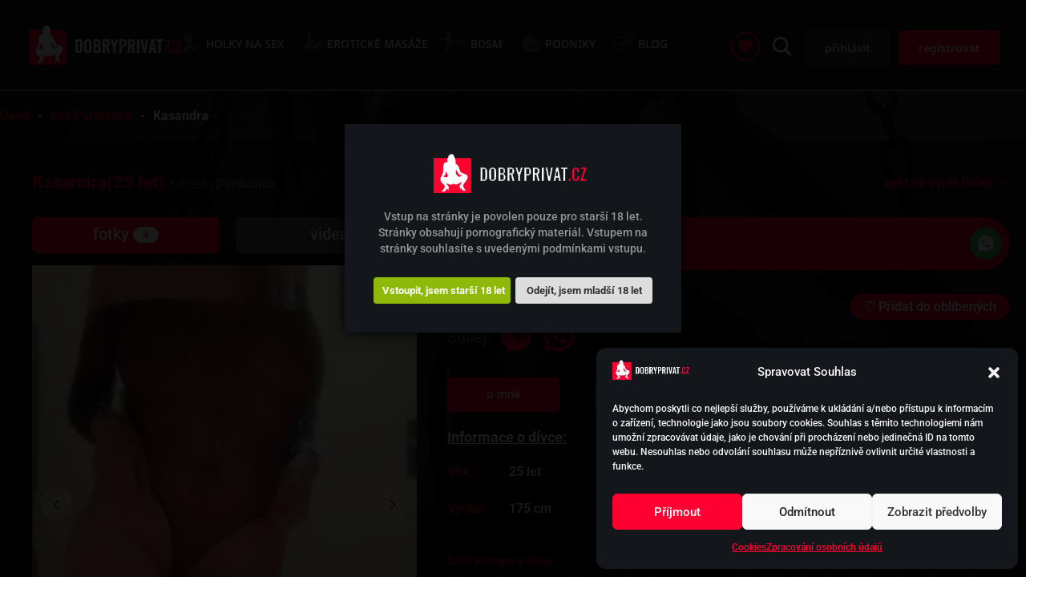

--- FILE ---
content_type: text/html; charset=UTF-8
request_url: https://dobryprivat.cz/divka/eli/
body_size: 32836
content:
<!DOCTYPE html>
<html lang="cs" prefix="og: https://ogp.me/ns#">
<head>
<meta http-equiv="X-UA-Compatible" content="IE=edge">    <meta name="viewport" content="width=device-width, initial-scale=1.0, maximum-scale=2.0, user-scalable=1, shrink-to-fit=no" />
	<link rel="pingback" href="https://dobryprivat.cz/xmlrpc.php" />
    <link rel="preconnect" href="https://fonts.gstatic.com" crossorigin /><style id="et-builder-googlefonts-cached-inline">/* Original: https://fonts.googleapis.com/css?family=Noto+Sans:100,100italic,200,200italic,300,300italic,regular,italic,500,500italic,600,600italic,700,700italic,800,800italic,900,900italic|Roboto:100,100italic,300,300italic,regular,italic,500,500italic,700,700italic,900,900italic&#038;subset=latin,latin-ext&#038;display=swap *//* User Agent: Mozilla/5.0 (Unknown; Linux x86_64) AppleWebKit/538.1 (KHTML, like Gecko) Safari/538.1 Daum/4.1 */@font-face {font-family: 'Noto Sans';font-style: italic;font-weight: 100;font-stretch: normal;font-display: swap;src: url(https://fonts.gstatic.com/s/notosans/v42/o-0kIpQlx3QUlC5A4PNr4C5OaxRsfNNlKbCePevHtVtX57DGjDU1QDcf2V7SzQ.ttf) format('truetype');}@font-face {font-family: 'Noto Sans';font-style: italic;font-weight: 200;font-stretch: normal;font-display: swap;src: url(https://fonts.gstatic.com/s/notosans/v42/o-0kIpQlx3QUlC5A4PNr4C5OaxRsfNNlKbCePevHtVtX57DGjDU1QLce2V7SzQ.ttf) format('truetype');}@font-face {font-family: 'Noto Sans';font-style: italic;font-weight: 300;font-stretch: normal;font-display: swap;src: url(https://fonts.gstatic.com/s/notosans/v42/o-0kIpQlx3QUlC5A4PNr4C5OaxRsfNNlKbCePevHtVtX57DGjDU1QGke2V7SzQ.ttf) format('truetype');}@font-face {font-family: 'Noto Sans';font-style: italic;font-weight: 400;font-stretch: normal;font-display: swap;src: url(https://fonts.gstatic.com/s/notosans/v42/o-0kIpQlx3QUlC5A4PNr4C5OaxRsfNNlKbCePevHtVtX57DGjDU1QDce2V7SzQ.ttf) format('truetype');}@font-face {font-family: 'Noto Sans';font-style: italic;font-weight: 500;font-stretch: normal;font-display: swap;src: url(https://fonts.gstatic.com/s/notosans/v42/o-0kIpQlx3QUlC5A4PNr4C5OaxRsfNNlKbCePevHtVtX57DGjDU1QAUe2V7SzQ.ttf) format('truetype');}@font-face {font-family: 'Noto Sans';font-style: italic;font-weight: 600;font-stretch: normal;font-display: swap;src: url(https://fonts.gstatic.com/s/notosans/v42/o-0kIpQlx3QUlC5A4PNr4C5OaxRsfNNlKbCePevHtVtX57DGjDU1QOkZ2V7SzQ.ttf) format('truetype');}@font-face {font-family: 'Noto Sans';font-style: italic;font-weight: 700;font-stretch: normal;font-display: swap;src: url(https://fonts.gstatic.com/s/notosans/v42/o-0kIpQlx3QUlC5A4PNr4C5OaxRsfNNlKbCePevHtVtX57DGjDU1QNAZ2V7SzQ.ttf) format('truetype');}@font-face {font-family: 'Noto Sans';font-style: italic;font-weight: 800;font-stretch: normal;font-display: swap;src: url(https://fonts.gstatic.com/s/notosans/v42/o-0kIpQlx3QUlC5A4PNr4C5OaxRsfNNlKbCePevHtVtX57DGjDU1QLcZ2V7SzQ.ttf) format('truetype');}@font-face {font-family: 'Noto Sans';font-style: italic;font-weight: 900;font-stretch: normal;font-display: swap;src: url(https://fonts.gstatic.com/s/notosans/v42/o-0kIpQlx3QUlC5A4PNr4C5OaxRsfNNlKbCePevHtVtX57DGjDU1QJ4Z2V7SzQ.ttf) format('truetype');}@font-face {font-family: 'Noto Sans';font-style: normal;font-weight: 100;font-stretch: normal;font-display: swap;src: url(https://fonts.gstatic.com/s/notosans/v42/o-0mIpQlx3QUlC5A4PNB6Ryti20_6n1iPHjcz6L1SoM-jCpoiyD9Au9U6Vc.ttf) format('truetype');}@font-face {font-family: 'Noto Sans';font-style: normal;font-weight: 200;font-stretch: normal;font-display: swap;src: url(https://fonts.gstatic.com/s/notosans/v42/o-0mIpQlx3QUlC5A4PNB6Ryti20_6n1iPHjcz6L1SoM-jCpoiyB9A-9U6Vc.ttf) format('truetype');}@font-face {font-family: 'Noto Sans';font-style: normal;font-weight: 300;font-stretch: normal;font-display: swap;src: url(https://fonts.gstatic.com/s/notosans/v42/o-0mIpQlx3QUlC5A4PNB6Ryti20_6n1iPHjcz6L1SoM-jCpoiyCjA-9U6Vc.ttf) format('truetype');}@font-face {font-family: 'Noto Sans';font-style: normal;font-weight: 400;font-stretch: normal;font-display: swap;src: url(https://fonts.gstatic.com/s/notosans/v42/o-0mIpQlx3QUlC5A4PNB6Ryti20_6n1iPHjcz6L1SoM-jCpoiyD9A-9U6Vc.ttf) format('truetype');}@font-face {font-family: 'Noto Sans';font-style: normal;font-weight: 500;font-stretch: normal;font-display: swap;src: url(https://fonts.gstatic.com/s/notosans/v42/o-0mIpQlx3QUlC5A4PNB6Ryti20_6n1iPHjcz6L1SoM-jCpoiyDPA-9U6Vc.ttf) format('truetype');}@font-face {font-family: 'Noto Sans';font-style: normal;font-weight: 600;font-stretch: normal;font-display: swap;src: url(https://fonts.gstatic.com/s/notosans/v42/o-0mIpQlx3QUlC5A4PNB6Ryti20_6n1iPHjcz6L1SoM-jCpoiyAjBO9U6Vc.ttf) format('truetype');}@font-face {font-family: 'Noto Sans';font-style: normal;font-weight: 700;font-stretch: normal;font-display: swap;src: url(https://fonts.gstatic.com/s/notosans/v42/o-0mIpQlx3QUlC5A4PNB6Ryti20_6n1iPHjcz6L1SoM-jCpoiyAaBO9U6Vc.ttf) format('truetype');}@font-face {font-family: 'Noto Sans';font-style: normal;font-weight: 800;font-stretch: normal;font-display: swap;src: url(https://fonts.gstatic.com/s/notosans/v42/o-0mIpQlx3QUlC5A4PNB6Ryti20_6n1iPHjcz6L1SoM-jCpoiyB9BO9U6Vc.ttf) format('truetype');}@font-face {font-family: 'Noto Sans';font-style: normal;font-weight: 900;font-stretch: normal;font-display: swap;src: url(https://fonts.gstatic.com/s/notosans/v42/o-0mIpQlx3QUlC5A4PNB6Ryti20_6n1iPHjcz6L1SoM-jCpoiyBUBO9U6Vc.ttf) format('truetype');}@font-face {font-family: 'Roboto';font-style: italic;font-weight: 100;font-stretch: normal;font-display: swap;src: url(https://fonts.gstatic.com/s/roboto/v50/KFOKCnqEu92Fr1Mu53ZEC9_Vu3r1gIhOszmOClHrs6ljXfMMLoHRuAb-lg.ttf) format('truetype');}@font-face {font-family: 'Roboto';font-style: italic;font-weight: 300;font-stretch: normal;font-display: swap;src: url(https://fonts.gstatic.com/s/roboto/v50/KFOKCnqEu92Fr1Mu53ZEC9_Vu3r1gIhOszmOClHrs6ljXfMMLt_QuAb-lg.ttf) format('truetype');}@font-face {font-family: 'Roboto';font-style: italic;font-weight: 400;font-stretch: normal;font-display: swap;src: url(https://fonts.gstatic.com/s/roboto/v50/KFOKCnqEu92Fr1Mu53ZEC9_Vu3r1gIhOszmOClHrs6ljXfMMLoHQuAb-lg.ttf) format('truetype');}@font-face {font-family: 'Roboto';font-style: italic;font-weight: 500;font-stretch: normal;font-display: swap;src: url(https://fonts.gstatic.com/s/roboto/v50/KFOKCnqEu92Fr1Mu53ZEC9_Vu3r1gIhOszmOClHrs6ljXfMMLrPQuAb-lg.ttf) format('truetype');}@font-face {font-family: 'Roboto';font-style: italic;font-weight: 700;font-stretch: normal;font-display: swap;src: url(https://fonts.gstatic.com/s/roboto/v50/KFOKCnqEu92Fr1Mu53ZEC9_Vu3r1gIhOszmOClHrs6ljXfMMLmbXuAb-lg.ttf) format('truetype');}@font-face {font-family: 'Roboto';font-style: italic;font-weight: 900;font-stretch: normal;font-display: swap;src: url(https://fonts.gstatic.com/s/roboto/v50/KFOKCnqEu92Fr1Mu53ZEC9_Vu3r1gIhOszmOClHrs6ljXfMMLijXuAb-lg.ttf) format('truetype');}@font-face {font-family: 'Roboto';font-style: normal;font-weight: 100;font-stretch: normal;font-display: swap;src: url(https://fonts.gstatic.com/s/roboto/v50/KFOMCnqEu92Fr1ME7kSn66aGLdTylUAMQXC89YmC2DPNWubEbFmaiA8.ttf) format('truetype');}@font-face {font-family: 'Roboto';font-style: normal;font-weight: 300;font-stretch: normal;font-display: swap;src: url(https://fonts.gstatic.com/s/roboto/v50/KFOMCnqEu92Fr1ME7kSn66aGLdTylUAMQXC89YmC2DPNWuaabVmaiA8.ttf) format('truetype');}@font-face {font-family: 'Roboto';font-style: normal;font-weight: 400;font-stretch: normal;font-display: swap;src: url(https://fonts.gstatic.com/s/roboto/v50/KFOMCnqEu92Fr1ME7kSn66aGLdTylUAMQXC89YmC2DPNWubEbVmaiA8.ttf) format('truetype');}@font-face {font-family: 'Roboto';font-style: normal;font-weight: 500;font-stretch: normal;font-display: swap;src: url(https://fonts.gstatic.com/s/roboto/v50/KFOMCnqEu92Fr1ME7kSn66aGLdTylUAMQXC89YmC2DPNWub2bVmaiA8.ttf) format('truetype');}@font-face {font-family: 'Roboto';font-style: normal;font-weight: 700;font-stretch: normal;font-display: swap;src: url(https://fonts.gstatic.com/s/roboto/v50/KFOMCnqEu92Fr1ME7kSn66aGLdTylUAMQXC89YmC2DPNWuYjalmaiA8.ttf) format('truetype');}@font-face {font-family: 'Roboto';font-style: normal;font-weight: 900;font-stretch: normal;font-display: swap;src: url(https://fonts.gstatic.com/s/roboto/v50/KFOMCnqEu92Fr1ME7kSn66aGLdTylUAMQXC89YmC2DPNWuZtalmaiA8.ttf) format('truetype');}/* User Agent: Mozilla/5.0 (Windows NT 6.1; WOW64; rv:27.0) Gecko/20100101 Firefox/27.0 */@font-face {font-family: 'Noto Sans';font-style: italic;font-weight: 100;font-stretch: normal;font-display: swap;src: url(https://fonts.gstatic.com/l/font?kit=o-0kIpQlx3QUlC5A4PNr4C5OaxRsfNNlKbCePevHtVtX57DGjDU1QDcf2V7Szg&skey=10db4434b0359efc&v=v42) format('woff');}@font-face {font-family: 'Noto Sans';font-style: italic;font-weight: 200;font-stretch: normal;font-display: swap;src: url(https://fonts.gstatic.com/l/font?kit=o-0kIpQlx3QUlC5A4PNr4C5OaxRsfNNlKbCePevHtVtX57DGjDU1QLce2V7Szg&skey=10db4434b0359efc&v=v42) format('woff');}@font-face {font-family: 'Noto Sans';font-style: italic;font-weight: 300;font-stretch: normal;font-display: swap;src: url(https://fonts.gstatic.com/l/font?kit=o-0kIpQlx3QUlC5A4PNr4C5OaxRsfNNlKbCePevHtVtX57DGjDU1QGke2V7Szg&skey=10db4434b0359efc&v=v42) format('woff');}@font-face {font-family: 'Noto Sans';font-style: italic;font-weight: 400;font-stretch: normal;font-display: swap;src: url(https://fonts.gstatic.com/l/font?kit=o-0kIpQlx3QUlC5A4PNr4C5OaxRsfNNlKbCePevHtVtX57DGjDU1QDce2V7Szg&skey=10db4434b0359efc&v=v42) format('woff');}@font-face {font-family: 'Noto Sans';font-style: italic;font-weight: 500;font-stretch: normal;font-display: swap;src: url(https://fonts.gstatic.com/l/font?kit=o-0kIpQlx3QUlC5A4PNr4C5OaxRsfNNlKbCePevHtVtX57DGjDU1QAUe2V7Szg&skey=10db4434b0359efc&v=v42) format('woff');}@font-face {font-family: 'Noto Sans';font-style: italic;font-weight: 600;font-stretch: normal;font-display: swap;src: url(https://fonts.gstatic.com/l/font?kit=o-0kIpQlx3QUlC5A4PNr4C5OaxRsfNNlKbCePevHtVtX57DGjDU1QOkZ2V7Szg&skey=10db4434b0359efc&v=v42) format('woff');}@font-face {font-family: 'Noto Sans';font-style: italic;font-weight: 700;font-stretch: normal;font-display: swap;src: url(https://fonts.gstatic.com/l/font?kit=o-0kIpQlx3QUlC5A4PNr4C5OaxRsfNNlKbCePevHtVtX57DGjDU1QNAZ2V7Szg&skey=10db4434b0359efc&v=v42) format('woff');}@font-face {font-family: 'Noto Sans';font-style: italic;font-weight: 800;font-stretch: normal;font-display: swap;src: url(https://fonts.gstatic.com/l/font?kit=o-0kIpQlx3QUlC5A4PNr4C5OaxRsfNNlKbCePevHtVtX57DGjDU1QLcZ2V7Szg&skey=10db4434b0359efc&v=v42) format('woff');}@font-face {font-family: 'Noto Sans';font-style: italic;font-weight: 900;font-stretch: normal;font-display: swap;src: url(https://fonts.gstatic.com/l/font?kit=o-0kIpQlx3QUlC5A4PNr4C5OaxRsfNNlKbCePevHtVtX57DGjDU1QJ4Z2V7Szg&skey=10db4434b0359efc&v=v42) format('woff');}@font-face {font-family: 'Noto Sans';font-style: normal;font-weight: 100;font-stretch: normal;font-display: swap;src: url(https://fonts.gstatic.com/l/font?kit=o-0mIpQlx3QUlC5A4PNB6Ryti20_6n1iPHjcz6L1SoM-jCpoiyD9Au9U6VQ&skey=2b960fe17823056f&v=v42) format('woff');}@font-face {font-family: 'Noto Sans';font-style: normal;font-weight: 200;font-stretch: normal;font-display: swap;src: url(https://fonts.gstatic.com/l/font?kit=o-0mIpQlx3QUlC5A4PNB6Ryti20_6n1iPHjcz6L1SoM-jCpoiyB9A-9U6VQ&skey=2b960fe17823056f&v=v42) format('woff');}@font-face {font-family: 'Noto Sans';font-style: normal;font-weight: 300;font-stretch: normal;font-display: swap;src: url(https://fonts.gstatic.com/l/font?kit=o-0mIpQlx3QUlC5A4PNB6Ryti20_6n1iPHjcz6L1SoM-jCpoiyCjA-9U6VQ&skey=2b960fe17823056f&v=v42) format('woff');}@font-face {font-family: 'Noto Sans';font-style: normal;font-weight: 400;font-stretch: normal;font-display: swap;src: url(https://fonts.gstatic.com/l/font?kit=o-0mIpQlx3QUlC5A4PNB6Ryti20_6n1iPHjcz6L1SoM-jCpoiyD9A-9U6VQ&skey=2b960fe17823056f&v=v42) format('woff');}@font-face {font-family: 'Noto Sans';font-style: normal;font-weight: 500;font-stretch: normal;font-display: swap;src: url(https://fonts.gstatic.com/l/font?kit=o-0mIpQlx3QUlC5A4PNB6Ryti20_6n1iPHjcz6L1SoM-jCpoiyDPA-9U6VQ&skey=2b960fe17823056f&v=v42) format('woff');}@font-face {font-family: 'Noto Sans';font-style: normal;font-weight: 600;font-stretch: normal;font-display: swap;src: url(https://fonts.gstatic.com/l/font?kit=o-0mIpQlx3QUlC5A4PNB6Ryti20_6n1iPHjcz6L1SoM-jCpoiyAjBO9U6VQ&skey=2b960fe17823056f&v=v42) format('woff');}@font-face {font-family: 'Noto Sans';font-style: normal;font-weight: 700;font-stretch: normal;font-display: swap;src: url(https://fonts.gstatic.com/l/font?kit=o-0mIpQlx3QUlC5A4PNB6Ryti20_6n1iPHjcz6L1SoM-jCpoiyAaBO9U6VQ&skey=2b960fe17823056f&v=v42) format('woff');}@font-face {font-family: 'Noto Sans';font-style: normal;font-weight: 800;font-stretch: normal;font-display: swap;src: url(https://fonts.gstatic.com/l/font?kit=o-0mIpQlx3QUlC5A4PNB6Ryti20_6n1iPHjcz6L1SoM-jCpoiyB9BO9U6VQ&skey=2b960fe17823056f&v=v42) format('woff');}@font-face {font-family: 'Noto Sans';font-style: normal;font-weight: 900;font-stretch: normal;font-display: swap;src: url(https://fonts.gstatic.com/l/font?kit=o-0mIpQlx3QUlC5A4PNB6Ryti20_6n1iPHjcz6L1SoM-jCpoiyBUBO9U6VQ&skey=2b960fe17823056f&v=v42) format('woff');}@font-face {font-family: 'Roboto';font-style: italic;font-weight: 100;font-stretch: normal;font-display: swap;src: url(https://fonts.gstatic.com/l/font?kit=KFOKCnqEu92Fr1Mu53ZEC9_Vu3r1gIhOszmOClHrs6ljXfMMLoHRuAb-lQ&skey=c608c610063635f9&v=v50) format('woff');}@font-face {font-family: 'Roboto';font-style: italic;font-weight: 300;font-stretch: normal;font-display: swap;src: url(https://fonts.gstatic.com/l/font?kit=KFOKCnqEu92Fr1Mu53ZEC9_Vu3r1gIhOszmOClHrs6ljXfMMLt_QuAb-lQ&skey=c608c610063635f9&v=v50) format('woff');}@font-face {font-family: 'Roboto';font-style: italic;font-weight: 400;font-stretch: normal;font-display: swap;src: url(https://fonts.gstatic.com/l/font?kit=KFOKCnqEu92Fr1Mu53ZEC9_Vu3r1gIhOszmOClHrs6ljXfMMLoHQuAb-lQ&skey=c608c610063635f9&v=v50) format('woff');}@font-face {font-family: 'Roboto';font-style: italic;font-weight: 500;font-stretch: normal;font-display: swap;src: url(https://fonts.gstatic.com/l/font?kit=KFOKCnqEu92Fr1Mu53ZEC9_Vu3r1gIhOszmOClHrs6ljXfMMLrPQuAb-lQ&skey=c608c610063635f9&v=v50) format('woff');}@font-face {font-family: 'Roboto';font-style: italic;font-weight: 700;font-stretch: normal;font-display: swap;src: url(https://fonts.gstatic.com/l/font?kit=KFOKCnqEu92Fr1Mu53ZEC9_Vu3r1gIhOszmOClHrs6ljXfMMLmbXuAb-lQ&skey=c608c610063635f9&v=v50) format('woff');}@font-face {font-family: 'Roboto';font-style: italic;font-weight: 900;font-stretch: normal;font-display: swap;src: url(https://fonts.gstatic.com/l/font?kit=KFOKCnqEu92Fr1Mu53ZEC9_Vu3r1gIhOszmOClHrs6ljXfMMLijXuAb-lQ&skey=c608c610063635f9&v=v50) format('woff');}@font-face {font-family: 'Roboto';font-style: normal;font-weight: 100;font-stretch: normal;font-display: swap;src: url(https://fonts.gstatic.com/l/font?kit=KFOMCnqEu92Fr1ME7kSn66aGLdTylUAMQXC89YmC2DPNWubEbFmaiAw&skey=a0a0114a1dcab3ac&v=v50) format('woff');}@font-face {font-family: 'Roboto';font-style: normal;font-weight: 300;font-stretch: normal;font-display: swap;src: url(https://fonts.gstatic.com/l/font?kit=KFOMCnqEu92Fr1ME7kSn66aGLdTylUAMQXC89YmC2DPNWuaabVmaiAw&skey=a0a0114a1dcab3ac&v=v50) format('woff');}@font-face {font-family: 'Roboto';font-style: normal;font-weight: 400;font-stretch: normal;font-display: swap;src: url(https://fonts.gstatic.com/l/font?kit=KFOMCnqEu92Fr1ME7kSn66aGLdTylUAMQXC89YmC2DPNWubEbVmaiAw&skey=a0a0114a1dcab3ac&v=v50) format('woff');}@font-face {font-family: 'Roboto';font-style: normal;font-weight: 500;font-stretch: normal;font-display: swap;src: url(https://fonts.gstatic.com/l/font?kit=KFOMCnqEu92Fr1ME7kSn66aGLdTylUAMQXC89YmC2DPNWub2bVmaiAw&skey=a0a0114a1dcab3ac&v=v50) format('woff');}@font-face {font-family: 'Roboto';font-style: normal;font-weight: 700;font-stretch: normal;font-display: swap;src: url(https://fonts.gstatic.com/l/font?kit=KFOMCnqEu92Fr1ME7kSn66aGLdTylUAMQXC89YmC2DPNWuYjalmaiAw&skey=a0a0114a1dcab3ac&v=v50) format('woff');}@font-face {font-family: 'Roboto';font-style: normal;font-weight: 900;font-stretch: normal;font-display: swap;src: url(https://fonts.gstatic.com/l/font?kit=KFOMCnqEu92Fr1ME7kSn66aGLdTylUAMQXC89YmC2DPNWuZtalmaiAw&skey=a0a0114a1dcab3ac&v=v50) format('woff');}/* User Agent: Mozilla/5.0 (Windows NT 6.3; rv:39.0) Gecko/20100101 Firefox/39.0 */@font-face {font-family: 'Noto Sans';font-style: italic;font-weight: 100;font-stretch: normal;font-display: swap;src: url(https://fonts.gstatic.com/s/notosans/v42/o-0kIpQlx3QUlC5A4PNr4C5OaxRsfNNlKbCePevHtVtX57DGjDU1QDcf2V7SyA.woff2) format('woff2');}@font-face {font-family: 'Noto Sans';font-style: italic;font-weight: 200;font-stretch: normal;font-display: swap;src: url(https://fonts.gstatic.com/s/notosans/v42/o-0kIpQlx3QUlC5A4PNr4C5OaxRsfNNlKbCePevHtVtX57DGjDU1QLce2V7SyA.woff2) format('woff2');}@font-face {font-family: 'Noto Sans';font-style: italic;font-weight: 300;font-stretch: normal;font-display: swap;src: url(https://fonts.gstatic.com/s/notosans/v42/o-0kIpQlx3QUlC5A4PNr4C5OaxRsfNNlKbCePevHtVtX57DGjDU1QGke2V7SyA.woff2) format('woff2');}@font-face {font-family: 'Noto Sans';font-style: italic;font-weight: 400;font-stretch: normal;font-display: swap;src: url(https://fonts.gstatic.com/s/notosans/v42/o-0kIpQlx3QUlC5A4PNr4C5OaxRsfNNlKbCePevHtVtX57DGjDU1QDce2V7SyA.woff2) format('woff2');}@font-face {font-family: 'Noto Sans';font-style: italic;font-weight: 500;font-stretch: normal;font-display: swap;src: url(https://fonts.gstatic.com/s/notosans/v42/o-0kIpQlx3QUlC5A4PNr4C5OaxRsfNNlKbCePevHtVtX57DGjDU1QAUe2V7SyA.woff2) format('woff2');}@font-face {font-family: 'Noto Sans';font-style: italic;font-weight: 600;font-stretch: normal;font-display: swap;src: url(https://fonts.gstatic.com/s/notosans/v42/o-0kIpQlx3QUlC5A4PNr4C5OaxRsfNNlKbCePevHtVtX57DGjDU1QOkZ2V7SyA.woff2) format('woff2');}@font-face {font-family: 'Noto Sans';font-style: italic;font-weight: 700;font-stretch: normal;font-display: swap;src: url(https://fonts.gstatic.com/s/notosans/v42/o-0kIpQlx3QUlC5A4PNr4C5OaxRsfNNlKbCePevHtVtX57DGjDU1QNAZ2V7SyA.woff2) format('woff2');}@font-face {font-family: 'Noto Sans';font-style: italic;font-weight: 800;font-stretch: normal;font-display: swap;src: url(https://fonts.gstatic.com/s/notosans/v42/o-0kIpQlx3QUlC5A4PNr4C5OaxRsfNNlKbCePevHtVtX57DGjDU1QLcZ2V7SyA.woff2) format('woff2');}@font-face {font-family: 'Noto Sans';font-style: italic;font-weight: 900;font-stretch: normal;font-display: swap;src: url(https://fonts.gstatic.com/s/notosans/v42/o-0kIpQlx3QUlC5A4PNr4C5OaxRsfNNlKbCePevHtVtX57DGjDU1QJ4Z2V7SyA.woff2) format('woff2');}@font-face {font-family: 'Noto Sans';font-style: normal;font-weight: 100;font-stretch: normal;font-display: swap;src: url(https://fonts.gstatic.com/s/notosans/v42/o-0mIpQlx3QUlC5A4PNB6Ryti20_6n1iPHjcz6L1SoM-jCpoiyD9Au9U6VI.woff2) format('woff2');}@font-face {font-family: 'Noto Sans';font-style: normal;font-weight: 200;font-stretch: normal;font-display: swap;src: url(https://fonts.gstatic.com/s/notosans/v42/o-0mIpQlx3QUlC5A4PNB6Ryti20_6n1iPHjcz6L1SoM-jCpoiyB9A-9U6VI.woff2) format('woff2');}@font-face {font-family: 'Noto Sans';font-style: normal;font-weight: 300;font-stretch: normal;font-display: swap;src: url(https://fonts.gstatic.com/s/notosans/v42/o-0mIpQlx3QUlC5A4PNB6Ryti20_6n1iPHjcz6L1SoM-jCpoiyCjA-9U6VI.woff2) format('woff2');}@font-face {font-family: 'Noto Sans';font-style: normal;font-weight: 400;font-stretch: normal;font-display: swap;src: url(https://fonts.gstatic.com/s/notosans/v42/o-0mIpQlx3QUlC5A4PNB6Ryti20_6n1iPHjcz6L1SoM-jCpoiyD9A-9U6VI.woff2) format('woff2');}@font-face {font-family: 'Noto Sans';font-style: normal;font-weight: 500;font-stretch: normal;font-display: swap;src: url(https://fonts.gstatic.com/s/notosans/v42/o-0mIpQlx3QUlC5A4PNB6Ryti20_6n1iPHjcz6L1SoM-jCpoiyDPA-9U6VI.woff2) format('woff2');}@font-face {font-family: 'Noto Sans';font-style: normal;font-weight: 600;font-stretch: normal;font-display: swap;src: url(https://fonts.gstatic.com/s/notosans/v42/o-0mIpQlx3QUlC5A4PNB6Ryti20_6n1iPHjcz6L1SoM-jCpoiyAjBO9U6VI.woff2) format('woff2');}@font-face {font-family: 'Noto Sans';font-style: normal;font-weight: 700;font-stretch: normal;font-display: swap;src: url(https://fonts.gstatic.com/s/notosans/v42/o-0mIpQlx3QUlC5A4PNB6Ryti20_6n1iPHjcz6L1SoM-jCpoiyAaBO9U6VI.woff2) format('woff2');}@font-face {font-family: 'Noto Sans';font-style: normal;font-weight: 800;font-stretch: normal;font-display: swap;src: url(https://fonts.gstatic.com/s/notosans/v42/o-0mIpQlx3QUlC5A4PNB6Ryti20_6n1iPHjcz6L1SoM-jCpoiyB9BO9U6VI.woff2) format('woff2');}@font-face {font-family: 'Noto Sans';font-style: normal;font-weight: 900;font-stretch: normal;font-display: swap;src: url(https://fonts.gstatic.com/s/notosans/v42/o-0mIpQlx3QUlC5A4PNB6Ryti20_6n1iPHjcz6L1SoM-jCpoiyBUBO9U6VI.woff2) format('woff2');}@font-face {font-family: 'Roboto';font-style: italic;font-weight: 100;font-stretch: normal;font-display: swap;src: url(https://fonts.gstatic.com/s/roboto/v50/KFOKCnqEu92Fr1Mu53ZEC9_Vu3r1gIhOszmOClHrs6ljXfMMLoHRuAb-kw.woff2) format('woff2');}@font-face {font-family: 'Roboto';font-style: italic;font-weight: 300;font-stretch: normal;font-display: swap;src: url(https://fonts.gstatic.com/s/roboto/v50/KFOKCnqEu92Fr1Mu53ZEC9_Vu3r1gIhOszmOClHrs6ljXfMMLt_QuAb-kw.woff2) format('woff2');}@font-face {font-family: 'Roboto';font-style: italic;font-weight: 400;font-stretch: normal;font-display: swap;src: url(https://fonts.gstatic.com/s/roboto/v50/KFOKCnqEu92Fr1Mu53ZEC9_Vu3r1gIhOszmOClHrs6ljXfMMLoHQuAb-kw.woff2) format('woff2');}@font-face {font-family: 'Roboto';font-style: italic;font-weight: 500;font-stretch: normal;font-display: swap;src: url(https://fonts.gstatic.com/s/roboto/v50/KFOKCnqEu92Fr1Mu53ZEC9_Vu3r1gIhOszmOClHrs6ljXfMMLrPQuAb-kw.woff2) format('woff2');}@font-face {font-family: 'Roboto';font-style: italic;font-weight: 700;font-stretch: normal;font-display: swap;src: url(https://fonts.gstatic.com/s/roboto/v50/KFOKCnqEu92Fr1Mu53ZEC9_Vu3r1gIhOszmOClHrs6ljXfMMLmbXuAb-kw.woff2) format('woff2');}@font-face {font-family: 'Roboto';font-style: italic;font-weight: 900;font-stretch: normal;font-display: swap;src: url(https://fonts.gstatic.com/s/roboto/v50/KFOKCnqEu92Fr1Mu53ZEC9_Vu3r1gIhOszmOClHrs6ljXfMMLijXuAb-kw.woff2) format('woff2');}@font-face {font-family: 'Roboto';font-style: normal;font-weight: 100;font-stretch: normal;font-display: swap;src: url(https://fonts.gstatic.com/s/roboto/v50/KFOMCnqEu92Fr1ME7kSn66aGLdTylUAMQXC89YmC2DPNWubEbFmaiAo.woff2) format('woff2');}@font-face {font-family: 'Roboto';font-style: normal;font-weight: 300;font-stretch: normal;font-display: swap;src: url(https://fonts.gstatic.com/s/roboto/v50/KFOMCnqEu92Fr1ME7kSn66aGLdTylUAMQXC89YmC2DPNWuaabVmaiAo.woff2) format('woff2');}@font-face {font-family: 'Roboto';font-style: normal;font-weight: 400;font-stretch: normal;font-display: swap;src: url(https://fonts.gstatic.com/s/roboto/v50/KFOMCnqEu92Fr1ME7kSn66aGLdTylUAMQXC89YmC2DPNWubEbVmaiAo.woff2) format('woff2');}@font-face {font-family: 'Roboto';font-style: normal;font-weight: 500;font-stretch: normal;font-display: swap;src: url(https://fonts.gstatic.com/s/roboto/v50/KFOMCnqEu92Fr1ME7kSn66aGLdTylUAMQXC89YmC2DPNWub2bVmaiAo.woff2) format('woff2');}@font-face {font-family: 'Roboto';font-style: normal;font-weight: 700;font-stretch: normal;font-display: swap;src: url(https://fonts.gstatic.com/s/roboto/v50/KFOMCnqEu92Fr1ME7kSn66aGLdTylUAMQXC89YmC2DPNWuYjalmaiAo.woff2) format('woff2');}@font-face {font-family: 'Roboto';font-style: normal;font-weight: 900;font-stretch: normal;font-display: swap;src: url(https://fonts.gstatic.com/s/roboto/v50/KFOMCnqEu92Fr1ME7kSn66aGLdTylUAMQXC89YmC2DPNWuZtalmaiAo.woff2) format('woff2');}</style><!-- Google tag (gtag.js) consent mode dataLayer added by Site Kit -->
<script type="text/javascript" id="google_gtagjs-js-consent-mode-data-layer">
/* <![CDATA[ */
window.dataLayer = window.dataLayer || [];function gtag(){dataLayer.push(arguments);}
gtag('consent', 'default', {"ad_personalization":"denied","ad_storage":"denied","ad_user_data":"denied","analytics_storage":"denied","functionality_storage":"denied","security_storage":"denied","personalization_storage":"denied","region":["AT","BE","BG","CH","CY","CZ","DE","DK","EE","ES","FI","FR","GB","GR","HR","HU","IE","IS","IT","LI","LT","LU","LV","MT","NL","NO","PL","PT","RO","SE","SI","SK"],"wait_for_update":500});
window._googlesitekitConsentCategoryMap = {"statistics":["analytics_storage"],"marketing":["ad_storage","ad_user_data","ad_personalization"],"functional":["functionality_storage","security_storage"],"preferences":["personalization_storage"]};
window._googlesitekitConsents = {"ad_personalization":"denied","ad_storage":"denied","ad_user_data":"denied","analytics_storage":"denied","functionality_storage":"denied","security_storage":"denied","personalization_storage":"denied","region":["AT","BE","BG","CH","CY","CZ","DE","DK","EE","ES","FI","FR","GB","GR","HR","HU","IE","IS","IT","LI","LT","LU","LV","MT","NL","NO","PL","PT","RO","SE","SI","SK"],"wait_for_update":500};
/* ]]> */
</script>
<!-- End Google tag (gtag.js) consent mode dataLayer added by Site Kit -->
<script type="text/javascript">
			let jqueryParams=[],jQuery=function(r){return jqueryParams=[...jqueryParams,r],jQuery},$=function(r){return jqueryParams=[...jqueryParams,r],$};window.jQuery=jQuery,window.$=jQuery;let customHeadScripts=!1;jQuery.fn=jQuery.prototype={},$.fn=jQuery.prototype={},jQuery.noConflict=function(r){if(window.jQuery)return jQuery=window.jQuery,$=window.jQuery,customHeadScripts=!0,jQuery.noConflict},jQuery.ready=function(r){jqueryParams=[...jqueryParams,r]},$.ready=function(r){jqueryParams=[...jqueryParams,r]},jQuery.load=function(r){jqueryParams=[...jqueryParams,r]},$.load=function(r){jqueryParams=[...jqueryParams,r]},jQuery.fn.ready=function(r){jqueryParams=[...jqueryParams,r]},$.fn.ready=function(r){jqueryParams=[...jqueryParams,r]};</script>
<!-- Optimalizace pro vyhledávače podle Rank Math - https://rankmath.com/ -->
<title>Kasandra (29 let) erotické masáže Zlín - DobryPrivat.cz</title>
<link data-rocket-prefetch href="https://cdn.jsdelivr.net" rel="dns-prefetch">
<link data-rocket-prefetch href="https://www.googletagmanager.com" rel="dns-prefetch"><link rel="preload" data-rocket-preload as="image" href="https://dobryprivat.cz/wp-content/themes/Divi-Child/assets/img/bg-girl.jpg" fetchpriority="high">
<meta name="robots" content="follow, index, max-snippet:-1, max-video-preview:-1, max-image-preview:large"/>
<link rel="canonical" href="https://dobryprivat.cz/divka/eli/" />
<meta property="og:locale" content="cs_CZ" />
<meta property="og:type" content="article" />
<meta property="og:title" content="Kasandra (29 let) erotické masáže Zlín - DobryPrivat.cz" />
<meta property="og:url" content="https://dobryprivat.cz/divka/eli/" />
<meta property="og:site_name" content="DobryPrivat.cz" />
<meta property="og:updated_time" content="2025-10-31T09:28:00+01:00" />
<meta property="og:image" content="https://dobryprivat.cz/wp-content/uploads/2023/01/kasandra-e063f325-1705-4c29-b42c-d6a78938b4da.jpeg" />
<meta property="og:image:secure_url" content="https://dobryprivat.cz/wp-content/uploads/2023/01/kasandra-e063f325-1705-4c29-b42c-d6a78938b4da.jpeg" />
<meta property="og:image:width" content="980" />
<meta property="og:image:height" content="1501" />
<meta property="og:image:alt" content="Kasandra" />
<meta property="og:image:type" content="image/jpeg" />
<meta name="twitter:card" content="summary_large_image" />
<meta name="twitter:title" content="Kasandra (29 let) erotické masáže Zlín - DobryPrivat.cz" />
<meta name="twitter:image" content="https://dobryprivat.cz/wp-content/uploads/2023/01/kasandra-e063f325-1705-4c29-b42c-d6a78938b4da.jpeg" />
<!-- /Rank Math WordPress SEO plugin -->

<link rel='dns-prefetch' href='//cdn.jsdelivr.net' />
<link rel='dns-prefetch' href='//www.googletagmanager.com' />
<link rel='dns-prefetch' href='//code.jquery.com' />
<meta content="Bare bones for Divi v.1.0" name="generator"/><style id='wp-img-auto-sizes-contain-inline-css' type='text/css'>
img:is([sizes=auto i],[sizes^="auto," i]){contain-intrinsic-size:3000px 1500px}
/*# sourceURL=wp-img-auto-sizes-contain-inline-css */
</style>
<link rel='stylesheet' id='dispensary-age-verification-css' href='https://dobryprivat.cz/wp-content/plugins/dispensary-age-verification/public/css/dispensary-age-verification-public.min.css?ver=3.0.1' type='text/css' media='all' />
<link rel='stylesheet' id='woocommerce-smallscreen-css' href='https://dobryprivat.cz/wp-content/plugins/woocommerce/assets/css/woocommerce-smallscreen.css?ver=10.4.3' type='text/css' media='only screen and (max-width: 768px)' />
<link rel='stylesheet' id='woocommerce-general-css' href='https://dobryprivat.cz/wp-content/plugins/woocommerce/assets/css/woocommerce.css?ver=10.4.3' type='text/css' media='all' />
<style id='woocommerce-inline-inline-css' type='text/css'>
.woocommerce form .form-row .required { visibility: visible; }
/*# sourceURL=woocommerce-inline-inline-css */
</style>
<link rel='stylesheet' id='fancybox-css' href='https://cdn.jsdelivr.net/npm/@fancyapps/ui/dist/fancybox.css' type='text/css' media='all' />
<style id='fancybox-inline-css' type='text/css'>
.fancybox__container{z-index:2147483647!important;} .fancybox__backdrop{z-index:0!important;} .fancybox__carousel{z-index:1!important;} .fancybox__toolbar{z-index:2!important;}
/*# sourceURL=fancybox-inline-css */
</style>
<link rel='stylesheet' id='cmplz-general-css' href='https://dobryprivat.cz/wp-content/plugins/complianz-gdpr/assets/css/cookieblocker.min.css?ver=1766809516' type='text/css' media='all' />
<link rel='stylesheet' id='toret-fio-plugin-styles-css' href='https://dobryprivat.cz/wp-content/plugins/toret-fio2/public/assets/css/public.css?ver=2.1.3' type='text/css' media='all' />
<link rel='stylesheet' id='searchwp-live-search-css' href='https://dobryprivat.cz/wp-content/plugins/searchwp-live-ajax-search/assets/styles/style.min.css?ver=1.8.7' type='text/css' media='all' />
<style id='searchwp-live-search-inline-css' type='text/css'>
.searchwp-live-search-result .searchwp-live-search-result--title a {
  font-size: 16px;
}
.searchwp-live-search-result .searchwp-live-search-result--price {
  font-size: 14px;
}
.searchwp-live-search-result .searchwp-live-search-result--add-to-cart .button {
  font-size: 14px;
}

/*# sourceURL=searchwp-live-search-inline-css */
</style>
<link rel='stylesheet' id='video-js-css' href='https://dobryprivat.cz/wp-content/plugins/video-embed-thumbnail-generator/video-js/video-js.min.css?ver=8.16.1' type='text/css' media='all' />
<link rel='stylesheet' id='video-js-kg-skin-css' href='https://dobryprivat.cz/wp-content/plugins/video-embed-thumbnail-generator/video-js/kg-video-js-skin.css?ver=4.10.3' type='text/css' media='all' />
<link rel='stylesheet' id='kgvid_video_styles-css' href='https://dobryprivat.cz/wp-content/plugins/video-embed-thumbnail-generator/src/public/css/videopack-styles.css?ver=4.10.3' type='text/css' media='all' />
<link rel='stylesheet' id='divi-style-parent-css' href='https://dobryprivat.cz/wp-content/themes/Divi/style-static.min.css?ver=4.23.4' type='text/css' media='all' />
<link rel='stylesheet' id='divi-style-css' href='https://dobryprivat.cz/wp-content/themes/Divi-Child/style.css?ver=4.23.4' type='text/css' media='all' />
<link rel='stylesheet' id='main-css' href='https://dobryprivat.cz/wp-content/themes/Divi-Child/assets/css/main.css?ver=7.9.15' type='text/css' media='all' />
<link rel='stylesheet' id='mobile-style-css' href='https://dobryprivat.cz/wp-content/themes/Divi-Child/assets/css/mobile.css?ver=7.7.45' type='text/css' media='all' />
<link rel='stylesheet' id='swiper-css-css' href='https://dobryprivat.cz/wp-content/themes/Divi-Child/assets/css/swiper.min.css?ver=ad2951f1e3771067e702cd73150de78e' type='text/css' media='all' />
<link rel='stylesheet' id='timepicker-css-css' href='https://dobryprivat.cz/wp-content/themes/Divi-Child/assets/css/jquery.timepicker.min.css?ver=ad2951f1e3771067e702cd73150de78e' type='text/css' media='all' />
<script type="text/javascript" src="https://dobryprivat.cz/wp-includes/js/jquery/jquery.min.js?ver=3.7.1" id="jquery-core-js"></script>
<script type="text/javascript" src="https://dobryprivat.cz/wp-includes/js/jquery/jquery-migrate.min.js?ver=3.4.1" id="jquery-migrate-js"></script>
<script type="text/javascript" id="jquery-js-after">
/* <![CDATA[ */
jqueryParams.length&&$.each(jqueryParams,function(e,r){if("function"==typeof r){var n=String(r);n.replace("$","jQuery");var a=new Function("return "+n)();$(document).ready(a)}});
//# sourceURL=jquery-js-after
/* ]]> */
</script>
<script type="text/javascript" id="ajax-login-script-js-extra">
/* <![CDATA[ */
var ajax_login_object = {"ajaxurl":"https://dobryprivat.cz/wp-admin/admin-ajax.php","redirecturl":"https://dobryprivat.cz","ajax_nonce":"039ed25699","loadingmessage":"Odes\u00edl\u00e1m data, pros\u00edm \u010dekejte..."};
//# sourceURL=ajax-login-script-js-extra
/* ]]> */
</script>
<script type="text/javascript" src="https://dobryprivat.cz/wp-content/themes/Divi-Child/assets/js/ajax-login-script.js?ver=1.0.1" id="ajax-login-script-js"></script>
<script type="text/javascript" id="vb_reg_script-js-extra">
/* <![CDATA[ */
var vb_reg_vars = {"vb_ajax_url":"https://dobryprivat.cz/wp-admin/admin-ajax.php","redirecturl":"https://dobryprivat.cz/novy-profil","ajax_nonce":"445a8c34d5"};
//# sourceURL=vb_reg_script-js-extra
/* ]]> */
</script>
<script type="text/javascript" src="https://dobryprivat.cz/wp-content/themes/Divi-Child/assets/js/ajax-registration.js" id="vb_reg_script-js"></script>
<script type="text/javascript" src="https://dobryprivat.cz/wp-content/plugins/dispensary-age-verification/public/js/js.cookie.js?ver=3.0.1" id="age-verification-cookie-js"></script>
<script type="text/javascript" id="dispensary-age-verification-js-extra">
/* <![CDATA[ */
var object_name = {"bgImage":"","minAge":"18","imgLogo":"https://dobryprivat.cz/wp-content/uploads/2022/02/logo.png","logoWidth":"199","logoHeight":"50","title":"","copy":"Vstup na str\u00e1nky je povolen pouze pro star\u0161\u00ed 18 let. Str\u00e1nky obsahuj\u00ed pornografick\u00fd materi\u00e1l. Vstupem na str\u00e1nky souhlas\u00edte s uveden\u00fdmi podm\u00ednkami vstupu.","btnYes":"Vstoupit, jsem star\u0161\u00ed 18 let","btnNo":"Odej\u00edt, jsem mlad\u0161\u00ed 18 let","successTitle":"\u00dasp\u011bch","successText":"Pr\u00e1v\u011b jste p\u0159esm\u011brov\u00e1v\u00e1n zp\u00e1tky na str\u00e1nku...","successMessage":"","failTitle":"Omlouv\u00e1me se!","failText":"Nejsi dostate\u010dn\u011b star\u00fd pro n\u00e1v\u0161t\u011bvu t\u00e9to str\u00e1nky...","messageTime":"","redirectOnFail":"","beforeContent":"","afterContent":""};
//# sourceURL=dispensary-age-verification-js-extra
/* ]]> */
</script>
<script type="text/javascript" src="https://dobryprivat.cz/wp-content/plugins/dispensary-age-verification/public/js/dispensary-age-verification-public.js?ver=3.0.1" id="dispensary-age-verification-js"></script>
<script type="text/javascript" id="image-watermark-no-right-click-js-before">
/* <![CDATA[ */
var iwArgsNoRightClick = {"rightclick":"N","draganddrop":"N","devtools":"Y","enableToast":"Y","toastMessage":"This content is protected"};

//# sourceURL=image-watermark-no-right-click-js-before
/* ]]> */
</script>
<script type="text/javascript" src="https://dobryprivat.cz/wp-content/plugins/image-watermark/js/no-right-click.js?ver=2.0.4" id="image-watermark-no-right-click-js"></script>
<script type="text/javascript" src="https://dobryprivat.cz/wp-content/plugins/woocommerce/assets/js/jquery-blockui/jquery.blockUI.min.js?ver=2.7.0-wc.10.4.3" id="wc-jquery-blockui-js" defer="defer" data-wp-strategy="defer"></script>
<script type="text/javascript" id="wc-add-to-cart-js-extra">
/* <![CDATA[ */
var wc_add_to_cart_params = {"ajax_url":"/wp-admin/admin-ajax.php","wc_ajax_url":"/?wc-ajax=%%endpoint%%","i18n_view_cart":"Zobrazit ko\u0161\u00edk","cart_url":"https://dobryprivat.cz/kosik/","is_cart":"","cart_redirect_after_add":"no"};
//# sourceURL=wc-add-to-cart-js-extra
/* ]]> */
</script>
<script type="text/javascript" src="https://dobryprivat.cz/wp-content/plugins/woocommerce/assets/js/js-cookie/js.cookie.min.js?ver=2.1.4-wc.10.4.3" id="wc-js-cookie-js" defer="defer" data-wp-strategy="defer"></script>
<script type="text/javascript" id="woocommerce-js-extra">
/* <![CDATA[ */
var woocommerce_params = {"ajax_url":"/wp-admin/admin-ajax.php","wc_ajax_url":"/?wc-ajax=%%endpoint%%","i18n_password_show":"Zobrazit heslo","i18n_password_hide":"Skr\u00fdt heslo"};
//# sourceURL=woocommerce-js-extra
/* ]]> */
</script>

<!-- Google tag (gtag.js) snippet added by Site Kit -->
<!-- Google Analytics snippet added by Site Kit -->
<script type="text/javascript" src="https://www.googletagmanager.com/gtag/js?id=G-TYT0F421QR" id="google_gtagjs-js" async></script>
<script type="text/javascript" id="google_gtagjs-js-after">
/* <![CDATA[ */
window.dataLayer = window.dataLayer || [];function gtag(){dataLayer.push(arguments);}
gtag("set","linker",{"domains":["dobryprivat.cz"]});
gtag("js", new Date());
gtag("set", "developer_id.dZTNiMT", true);
gtag("config", "G-TYT0F421QR");
//# sourceURL=google_gtagjs-js-after
/* ]]> */
</script>
<script type="text/javascript" src="https://dobryprivat.cz/wp-content/themes/Divi-Child/assets/js/popups.js?ver=ad2951f1e3771067e702cd73150de78e" id="popups-js"></script>
<script type="text/javascript" src="https://dobryprivat.cz/wp-content/themes/Divi-Child/assets/js/swiper.min.js?ver=ad2951f1e3771067e702cd73150de78e" id="swiper-js-js"></script>
<script type="text/javascript" src="https://dobryprivat.cz/wp-content/themes/Divi-Child/assets/js/slider.js?ver=1.0.14" id="slider-js"></script>
<script type="text/javascript" id="ajax-functions-js-extra">
/* <![CDATA[ */
var ajaxfunctionsparams = {"ajaxurl":"https://dobryprivat.cz/wp-admin/admin-ajax.php","site_url":"https://dobryprivat.cz","ajax_nonce":"2a3e5e2caf","ajax_url_objednavky":"https://dobryprivat.cz/pokladna/","posts":{"page":0,"divka":"eli","post_type":"divka","name":"eli","error":"","m":"","p":0,"post_parent":"","subpost":"","subpost_id":"","attachment":"","attachment_id":0,"pagename":"","page_id":0,"second":"","minute":"","hour":"","day":0,"monthnum":0,"year":0,"w":0,"category_name":"","tag":"","cat":"","tag_id":"","author":"","author_name":"","feed":"","tb":"","paged":0,"meta_key":"","meta_value":"","preview":"","s":"","sentence":"","title":"","fields":"all","menu_order":"","embed":"","category__in":[],"category__not_in":[],"category__and":[],"post__in":[],"post__not_in":[],"post_name__in":[],"tag__in":[],"tag__not_in":[],"tag__and":[],"tag_slug__in":[],"tag_slug__and":[],"post_parent__in":[],"post_parent__not_in":[],"author__in":[],"author__not_in":[],"search_columns":[],"ignore_sticky_posts":false,"suppress_filters":false,"cache_results":true,"update_post_term_cache":true,"update_menu_item_cache":false,"lazy_load_term_meta":true,"update_post_meta_cache":true,"posts_per_page":20,"nopaging":false,"comments_per_page":"50","no_found_rows":false,"order":"DESC"},"current_page":"1","max_page":"0"};
//# sourceURL=ajax-functions-js-extra
/* ]]> */
</script>
<script type="text/javascript" src="https://dobryprivat.cz/wp-content/themes/Divi-Child/assets/js/ajax-functions.js?ver=7.7.19" id="ajax-functions-js"></script>
<script type="text/javascript" id="ajax-detail-js-js-extra">
/* <![CDATA[ */
var ajax_detail_params = {"ajaxurl":"https://dobryprivat.cz/wp-admin/admin-ajax.php"};
//# sourceURL=ajax-detail-js-js-extra
/* ]]> */
</script>
<script type="text/javascript" src="https://dobryprivat.cz/wp-content/themes/Divi-Child/assets/js/js-detail.js?ver=1.0.17" id="ajax-detail-js-js"></script>
<meta name="generator" content="Site Kit by Google 1.170.0" />			<style>.cmplz-hidden {
					display: none !important;
				}</style><meta name="viewport" content="width=device-width, initial-scale=1.0, maximum-scale=1.0, user-scalable=0" />	<noscript><style>.woocommerce-product-gallery{ opacity: 1 !important; }</style></noscript>
	<script>function perfmatters_check_cart_fragments(){if(null!==document.getElementById("perfmatters-cart-fragments"))return!1;if(document.cookie.match("(^|;) ?woocommerce_cart_hash=([^;]*)(;|$)")){var e=document.createElement("script");e.id="perfmatters-cart-fragments",e.src="https://dobryprivat.cz/wp-content/plugins/woocommerce/assets/js/frontend/cart-fragments.min.js",e.async=!0,document.head.appendChild(e)}}perfmatters_check_cart_fragments(),document.addEventListener("click",function(){setTimeout(perfmatters_check_cart_fragments,1e3)});</script><link rel="icon" href="https://dobryprivat.cz/wp-content/uploads/2022/03/favicon.ico" sizes="32x32" />
<link rel="icon" href="https://dobryprivat.cz/wp-content/uploads/2022/03/favicon.ico" sizes="192x192" />
<link rel="apple-touch-icon" href="https://dobryprivat.cz/wp-content/uploads/2022/03/favicon.ico" />
<meta name="msapplication-TileImage" content="https://dobryprivat.cz/wp-content/uploads/2022/03/favicon.ico" />
<style id="et-divi-customizer-global-cached-inline-styles">.container,.et_pb_row,.et_pb_slider .et_pb_container,.et_pb_fullwidth_section .et_pb_title_container,.et_pb_fullwidth_section .et_pb_title_featured_container,.et_pb_fullwidth_header:not(.et_pb_fullscreen) .et_pb_fullwidth_header_container{max-width:1460px}.et_boxed_layout #page-container,.et_boxed_layout.et_non_fixed_nav.et_transparent_nav #page-container #top-header,.et_boxed_layout.et_non_fixed_nav.et_transparent_nav #page-container #main-header,.et_fixed_nav.et_boxed_layout #page-container #top-header,.et_fixed_nav.et_boxed_layout #page-container #main-header,.et_boxed_layout #page-container .container,.et_boxed_layout #page-container .et_pb_row{max-width:1620px}a{color:#fe0032}#main-header,#main-header .nav li ul,.et-search-form,#main-header .et_mobile_menu{background-color:#13161b}.nav li ul{border-color:#fe0032}.et_header_style_centered .mobile_nav .select_page,.et_header_style_split .mobile_nav .select_page,.et_nav_text_color_light #top-menu>li>a,.et_nav_text_color_dark #top-menu>li>a,#top-menu a,.et_mobile_menu li a,.et_nav_text_color_light .et_mobile_menu li a,.et_nav_text_color_dark .et_mobile_menu li a,#et_search_icon:before,.et_search_form_container input,span.et_close_search_field:after,#et-top-navigation .et-cart-info{color:#ffffff}.et_search_form_container input::-moz-placeholder{color:#ffffff}.et_search_form_container input::-webkit-input-placeholder{color:#ffffff}.et_search_form_container input:-ms-input-placeholder{color:#ffffff}#top-menu li a{font-size:15px}body.et_vertical_nav .container.et_search_form_container .et-search-form input{font-size:15px!important}#top-menu li a,.et_search_form_container input{font-weight:bold;font-style:normal;text-transform:none;text-decoration:none}.et_search_form_container input::-moz-placeholder{font-weight:bold;font-style:normal;text-transform:none;text-decoration:none}.et_search_form_container input::-webkit-input-placeholder{font-weight:bold;font-style:normal;text-transform:none;text-decoration:none}.et_search_form_container input:-ms-input-placeholder{font-weight:bold;font-style:normal;text-transform:none;text-decoration:none}#top-menu li.current-menu-ancestor>a,#top-menu li.current-menu-item>a,#top-menu li.current_page_item>a{color:#fe0032}#main-footer{background-color:#13161b}.footer-widget .et_pb_widget div,.footer-widget .et_pb_widget ul,.footer-widget .et_pb_widget ol,.footer-widget .et_pb_widget label{line-height:1.7em}#et-footer-nav{background-color:#13161b}.bottom-nav,.bottom-nav a,.bottom-nav li.current-menu-item a{color:#ffffff}#et-footer-nav .bottom-nav li.current-menu-item a{color:#ffffff}.bottom-nav,.bottom-nav a{font-size:16px}#footer-bottom{background-color:#e00430}#footer-info,#footer-info a{color:#ffffff}#footer-info{font-size:13px}body .et_pb_bg_layout_light.et_pb_button:hover,body .et_pb_bg_layout_light .et_pb_button:hover,body .et_pb_button:hover{border-radius:0px}.woocommerce a.button.alt:hover,.woocommerce-page a.button.alt:hover,.woocommerce button.button.alt:hover,.woocommerce button.button.alt.disabled:hover,.woocommerce-page button.button.alt:hover,.woocommerce-page button.button.alt.disabled:hover,.woocommerce input.button.alt:hover,.woocommerce-page input.button.alt:hover,.woocommerce #respond input#submit.alt:hover,.woocommerce-page #respond input#submit.alt:hover,.woocommerce #content input.button.alt:hover,.woocommerce-page #content input.button.alt:hover,.woocommerce a.button:hover,.woocommerce-page a.button:hover,.woocommerce button.button:hover,.woocommerce-page button.button:hover,.woocommerce input.button:hover,.woocommerce-page input.button:hover,.woocommerce #respond input#submit:hover,.woocommerce-page #respond input#submit:hover,.woocommerce #content input.button:hover,.woocommerce-page #content input.button:hover{border-radius:0px}@media only screen and (min-width:981px){.et_header_style_left #et-top-navigation,.et_header_style_split #et-top-navigation{padding:50px 0 0 0}.et_header_style_left #et-top-navigation nav>ul>li>a,.et_header_style_split #et-top-navigation nav>ul>li>a{padding-bottom:50px}.et_header_style_split .centered-inline-logo-wrap{width:100px;margin:-100px 0}.et_header_style_split .centered-inline-logo-wrap #logo{max-height:100px}.et_pb_svg_logo.et_header_style_split .centered-inline-logo-wrap #logo{height:100px}.et_header_style_centered #top-menu>li>a{padding-bottom:18px}.et_header_style_slide #et-top-navigation,.et_header_style_fullscreen #et-top-navigation{padding:41px 0 41px 0!important}.et_header_style_centered #main-header .logo_container{height:100px}.et_header_style_centered.et_hide_primary_logo #main-header:not(.et-fixed-header) .logo_container,.et_header_style_centered.et_hide_fixed_logo #main-header.et-fixed-header .logo_container{height:18px}.et_header_style_left .et-fixed-header #et-top-navigation,.et_header_style_split .et-fixed-header #et-top-navigation{padding:50px 0 0 0}.et_header_style_left .et-fixed-header #et-top-navigation nav>ul>li>a,.et_header_style_split .et-fixed-header #et-top-navigation nav>ul>li>a{padding-bottom:50px}.et_header_style_centered header#main-header.et-fixed-header .logo_container{height:100px}.et_header_style_split #main-header.et-fixed-header .centered-inline-logo-wrap{width:100px;margin:-100px 0}.et_header_style_split .et-fixed-header .centered-inline-logo-wrap #logo{max-height:100px}.et_pb_svg_logo.et_header_style_split .et-fixed-header .centered-inline-logo-wrap #logo{height:100px}.et_header_style_slide .et-fixed-header #et-top-navigation,.et_header_style_fullscreen .et-fixed-header #et-top-navigation{padding:41px 0 41px 0!important}.et_fixed_nav #page-container .et-fixed-header#top-header{background-color:#fe0032!important}.et_fixed_nav #page-container .et-fixed-header#top-header #et-secondary-nav li ul{background-color:#fe0032}.et-fixed-header #top-menu a,.et-fixed-header #et_search_icon:before,.et-fixed-header #et_top_search .et-search-form input,.et-fixed-header .et_search_form_container input,.et-fixed-header .et_close_search_field:after,.et-fixed-header #et-top-navigation .et-cart-info{color:#ffffff!important}.et-fixed-header .et_search_form_container input::-moz-placeholder{color:#ffffff!important}.et-fixed-header .et_search_form_container input::-webkit-input-placeholder{color:#ffffff!important}.et-fixed-header .et_search_form_container input:-ms-input-placeholder{color:#ffffff!important}.et-fixed-header #top-menu li.current-menu-ancestor>a,.et-fixed-header #top-menu li.current-menu-item>a,.et-fixed-header #top-menu li.current_page_item>a{color:#fe0032!important}}@media only screen and (min-width:1825px){.et_pb_row{padding:36px 0}.et_pb_section{padding:73px 0}.single.et_pb_pagebuilder_layout.et_full_width_page .et_post_meta_wrapper{padding-top:109px}.et_pb_fullwidth_section{padding:0}}@media only screen and (max-width:980px){#main-header,#main-header .nav li ul,.et-search-form,#main-header .et_mobile_menu{background-color:#000000}}	h1,h2,h3,h4,h5,h6{font-family:'Noto Sans',Helvetica,Arial,Lucida,sans-serif}body,input,textarea,select{font-family:'Roboto',Helvetica,Arial,Lucida,sans-serif}#main-header,#et-top-navigation{font-family:'Noto Sans',Helvetica,Arial,Lucida,sans-serif}</style>
<meta name="viewport" content="width=device-width, user-scalable=yes, initial-scale=1.0, minimum-scale=0.1, maximum-scale=10.0">
    <script type="text/javascript">
		document.documentElement.className = 'js';
	</script>

    <style>
        #logo {
            max-height: 50px;
        }
        .header-green-notice {
            background: red;
            font-size: 16px;
            padding: 10px;
            color: #fff;
            text-align: center;
            margin: 0;
            width: 100%;
        }
        @media only screen and (max-width: 440px) {
            .header-green-notice {
                background: red;
                font-size: 14px;
            }
        }
        .sexito-chat-button-wrap {
            position: fixed;
            bottom: 30px;
            right: 30px;
            display: flex;
            align-items: center;
            z-index: 999;
            transition: width 0.5s ease;
            width: 56px;
        }
        .sexito-chat-button-wrap.expanded .sexito-chat-close {
            position: absolute;
            top: 0px;
            right: -2px;
            background-color: #f8eef7;
            width: 20px;
            height: 20px;
            z-index: 10;
            border-radius: 12px;
            cursor:pointer;
            background-repeat: no-repeat;
            background-size: 8px;
            background-position: center;
            background-image:url('[data-uri]');
        }
        .sexito-chat-button {
            z-index: 9;
            border: 6px #482170 solid;
            padding: 5px;
            border-radius: 50px;
            width: 56px;
            height: 56px;
            background-size: 28px;
            background-color: #fff;
            background-repeat: no-repeat;
            background-position: 50%;
            background-image:url('[data-uri]');
            cursor: pointer;
            flex-shrink: 0;
        }
        .sexito-chat-button-wrap a {
            background: #482170;
            color: #fff;
            width: 160px;
            padding-left: 7px;
            position: relative;
            left: 0;
            z-index: 1;
            display: none;
            justify-content: center;
            align-items: center;
            font-size: 16px;
            font-weight: 300;
            text-decoration: underline;
            border-top-right-radius: 42px;
            border-bottom-right-radius: 42px;
            white-space: nowrap;
            height: 56px;
        }
        .sexito-chat-green {
            background: #00a418;
            z-index: 10;
            width: 9px;
            height: 9px;
            border-radius: 5px;
            position: absolute;
            bottom: 2px;
            left: 3px;
            border: 1px solid #fff;
        }
        .sexito-chat-button-wrap.expanded {
            width: 205px; 
        }
        .sexito-chat-button-wrap.expanded .sexito-chat-green {
            left: 25px;
        }
        .sexito-chat-button-wrap.expanded a {
            display: flex;
        }
        .sexito-chat-button-wrap.expanded .sexito-chat-button {
            left: 23px;
            position:relative;
        }
        .header-green-notice a{ 
            color:#fff
        }
        .user_lost_email {
            width: 100%;
            border-radius: 7px;
            padding: 10px 25px !important;
            margin-top: 10px !important;
        }
        .lang-switcher {
            width: 100%;
            display: flex;
            padding-top: 20px;
        }
        @media only screen and (max-width: 440px) {
            .sexito-chat-button-wrap {
                bottom: 15px;
                right: 15px;
            }
        }

    </style>
<meta name="generator" content="WP Rocket 3.20.2" data-wpr-features="wpr_preconnect_external_domains wpr_oci wpr_desktop" /></head>
<body data-rsssl=1 data-cmplz=1 class="wp-singular divka-template-default single single-divka postid-3669 wp-theme-Divi wp-child-theme-Divi-Child theme-Divi woocommerce-no-js et_pb_button_helper_class et_fixed_nav et_show_nav et_secondary_nav_enabled et_secondary_nav_only_menu et_primary_nav_dropdown_animation_fade et_secondary_nav_dropdown_animation_fade et_header_style_left et_pb_footer_columns4 et_cover_background et_pb_gutter osx et_pb_gutters3 et_right_sidebar et_divi_theme et-db">
    <div  id="page-container" class="width-100">
                	    <header  id="main-header" data-height-onload="100">
		    <div  class="container clearfix et_menu_container">
                <div class="logo_container">
                    <span class="logo_helper"></span>
                    <a href="https://dobryprivat.cz/">
                        <img src="https://dobryprivat.cz/wp-content/uploads/2026/01/logo-upscaled.jpg" alt="DobryPrivat.cz" id="logo" data-height-percentage="54" />
                    </a>
                </div>

                <div id="et-top-navigation" data-height="100" data-fixed-height="100">
                    <nav id="top-menu-nav">
                        <ul id="top-menu" class="nav"><li id="menu-item-283" class="menu-item menu-item-type-custom menu-item-object-custom menu-item-283"><a href="https://dobryprivat.cz/divky/">Holky na sex</a></li>
<li id="menu-item-5920" class="menu-item menu-item-type-post_type menu-item-object-page menu-item-5920"><a href="https://dobryprivat.cz/eroticke-masaze/">Erotické masáže</a></li>
<li id="menu-item-6282" class="menu-item menu-item-type-post_type menu-item-object-page menu-item-6282"><a href="https://dobryprivat.cz/bdsm/">BDSM</a></li>
<li id="menu-item-2005" class="menu-item menu-item-type-custom menu-item-object-custom menu-item-2005"><a href="https://dobryprivat.cz/podniky">Podniky</a></li>
<li id="menu-item-5624" class="menu-item menu-item-type-post_type menu-item-object-page menu-item-5624"><a href="https://dobryprivat.cz/blog/">Blog</a></li>
</ul>                    </nav>
                    <div id="et_mobile_nav_menu">
				<div class="mobile_nav closed">
					<span class="select_page">Vyberte stránku</span>
					<span class="mobile_menu_bar mobile_menu_bar_toggle"></span>
				</div>
			</div>                </div>
                <div class="top-menu-right">
                                            <div class="top-menu-prihlasit">
                            <div class="top-menu-button"><a href="#login-box" class="login-window">PŘIHLÁSIT</a></div>
                        </div>
                        <div class="top-menu-registrace">
                            <div class="top-menu-icon-registrovat"></div>
                            <div class="top-menu-button"><a href="/zapis-privatu-divky/">REGISTROVAT</a></div>
                        </div>
                                    </div>
                <div class="mobile-menu-hamburger-wrap cursor-pointer" onclick="jQuery('.mobile-menu-privat').toggle( 400 );jQuery('.mobile-close').toggle( 400 );">
                    <div class="mobile-menu-hamburger" ></div>
                </div>
                <div class="top-menu-search-wrap float-right relative">
                    <div class="top-menu-search-icon"></div>
                </div>
                <style>
                .top-menu-oblibene {
                    background-image: url([data-uri]);
                    background-repeat: no-repeat;
                    background-position: center;
                    background-size: 18px;
                    width: 36px;
                    height: 36px;
                    display: flex;
                    color: #fe0032;
                    border: 2px solid #fe0032;
                    border-radius: 40px;
                    float: right;
                    top: 40px;
                    position: relative;
                }
                @media only screen and (max-width: 980px) {
                    .top-menu-oblibene {
                        top: 25px;
                        margin-right:10px;
                    }
                }
                </style>
                <a class="top-menu-oblibene" href="https://dobryprivat.cz/oblibene"></a>
                <div class="mobile-close cursor-pointer" onclick="jQuery('.mobile-menu-privat').toggle( 400 );jQuery('.mobile-close').toggle( 400 );"></div>
                <div class="mobile-menu-privat">
                    <div class="mobile-menu-hamburger hamburger-on-menu cursor-pointer" onclick="jQuery('.mobile-menu-privat').toggle( 'slow' );jQuery('.mobile-close').toggle( 400 );"></div>
                    <div class="mobile-menu-close-icon cursor-pointer" onclick="jQuery('.mobile-menu-privat').toggle( 'slow' );jQuery('.mobile-close').toggle( 400 );"></div>
                                            <div class="mobile-menu-user">
                            <div class="top-menu-prihlasit" style="">
                                <div class="top-menu-button"><a href="#login-box" class="login-window">PŘIHLÁSIT</a></div>
                            </div>
                            <div class="top-menu-registrace" style="">
                                <div class="top-menu-icon-registrovat"></div>
                                <div class="top-menu-button"><a href="/zapis-privatu-divky/">REGISTROVAT</a></div>
                            </div>
                        </div>
                                        <ul id="mobile-menu" class="mobile-menu"><li class="menu-item menu-item-type-custom menu-item-object-custom menu-item-103068"><a href="https://www.virexa.cz/virexa-pro-muze/">Podpora erekce</a></li>
<li class="menu-item menu-item-type-custom menu-item-object-custom menu-item-has-children menu-item-287"><a href="https://dobryprivat.cz/divky/">Holky na sex</a>
<ul class="sub-menu">
	<li class="menu-item menu-item-type-taxonomy menu-item-object-kraje_divky menu-item-2402"><a href="https://dobryprivat.cz/divky/praha/">Sex Praha</a></li>
	<li class="menu-item menu-item-type-taxonomy menu-item-object-kraje_divky menu-item-2403"><a href="https://dobryprivat.cz/divky/brno/">Sex Brno</a></li>
	<li class="menu-item menu-item-type-taxonomy menu-item-object-kraje_divky menu-item-2404"><a href="https://dobryprivat.cz/divky/ceske-budejovice/">Sex České Budějovice</a></li>
	<li class="menu-item menu-item-type-taxonomy menu-item-object-kraje_divky menu-item-2405"><a href="https://dobryprivat.cz/divky/zlin/">Sex Zlí­n</a></li>
	<li class="menu-item menu-item-type-taxonomy menu-item-object-kraje_divky menu-item-2406"><a href="https://dobryprivat.cz/divky/mlada-boleslav/">Sex Mladá Boleslav</a></li>
	<li class="menu-item menu-item-type-taxonomy menu-item-object-kraje_divky menu-item-2407"><a href="https://dobryprivat.cz/divky/karlovy-vary/">Sex Karlovy Vary</a></li>
	<li class="menu-item menu-item-type-taxonomy menu-item-object-kraje_divky menu-item-2408"><a href="https://dobryprivat.cz/divky/plzen/">Sex Plzeň</a></li>
	<li class="menu-item menu-item-type-taxonomy menu-item-object-kraje_divky current-divka-ancestor current-menu-parent current-divka-parent menu-item-2409"><a href="https://dobryprivat.cz/divky/pardubice/">Sex Pardubice</a></li>
	<li class="menu-item menu-item-type-taxonomy menu-item-object-kraje_divky menu-item-2410"><a href="https://dobryprivat.cz/divky/olomouc/">Sex Olomouc</a></li>
	<li class="menu-item menu-item-type-taxonomy menu-item-object-kraje_divky menu-item-2411"><a href="https://dobryprivat.cz/divky/ostrava/">Sex Ostrava</a></li>
	<li class="menu-item menu-item-type-taxonomy menu-item-object-kraje_divky menu-item-2412"><a href="https://dobryprivat.cz/divky/liberec/">Sex Liberec</a></li>
	<li class="menu-item menu-item-type-taxonomy menu-item-object-kraje_divky menu-item-2413"><a href="https://dobryprivat.cz/divky/hradec-kralove/">Sex Hradec Králové</a></li>
	<li class="menu-item menu-item-type-taxonomy menu-item-object-kraje_divky menu-item-2414"><a href="https://dobryprivat.cz/divky/jihlava/">Sex Jihlava</a></li>
	<li class="menu-item menu-item-type-taxonomy menu-item-object-kraje_divky menu-item-2415"><a href="https://dobryprivat.cz/divky/usti-nad-labem/">Sex Ústí nad Labem</a></li>
</ul>
</li>
<li class="menu-item menu-item-type-post_type menu-item-object-page menu-item-5921"><a href="https://dobryprivat.cz/eroticke-masaze/">Erotické masáže</a></li>
<li class="menu-item menu-item-type-post_type menu-item-object-page menu-item-6286"><a href="https://dobryprivat.cz/bdsm/">BDSM</a></li>
<li class="menu-item menu-item-type-custom menu-item-object-custom menu-item-2416"><a href="/podniky">Erotické podniky</a></li>
<li class="menu-item menu-item-type-post_type menu-item-object-page menu-item-5623"><a href="https://dobryprivat.cz/blog/">Blog</a></li>
<li class="menu-item menu-item-type-post_type menu-item-object-page menu-item-291"><a href="https://dobryprivat.cz/kontakt/">Kontakt</a></li>
</ul>                </div>
            </div>
        </header>

    <div  id="login-box" class="login-popup color-red">
    <a href="#" class="close">x</a>
    	    	<div  class="tab_container_login">
    		<div id="tab1_login" class="tab_content_login">
                <form id="login" method="post" action="login" class="wp-user-form">
                    <h3 class="color-red">Přihlásit se</h3>
                    <div class="username tab-login-input">
    					<input type="text" name="user_login" autocomplete="username" value="" size="20" id="popup_log_usr" class="border-red color-red" tabindex="11" placeholder="Uživatelské jméno nebo Email" />
    				</div>
    				<div class="password tab-login-input">
    					<input type="password" name="user_pwd" autocomplete="new_password" value="" size="20" id="popup_log_pwd" class="border-red color-red" placeholder="Heslo" tabindex="12" />
    				</div>
    				<div class="login_fields">
    					<div class="rememberme red-checkout clearfix">
        					<input type="checkbox" name="rememberme" value="forever" checked="checked" id="rememberme" tabindex="13" />
                                <label for="rememberme">
                                    Zapamatovat si mě
        				    </label>
    					</div> 
                        <div class="popup-lost-pass cursor-pointer" onclick="jQuery('#tab1_login').hide( 400 );jQuery('#tab2_login').show( 400 );">Zapomněli jste heslo?</div>
    					                        <div class="status text-center float-left bold color-red fullwidth"></div>
    					<button name="submit" tabindex="14" class="user-submit bg-red color-white" />PŘIHLÁSIT SE<img class="login-arrow" src="[data-uri]"></button>
    				</div>
                    <div class="login-reglink float-left fullwidth">
                        Nemáte účet? Klikněte na <a href="/zapis-privatu-divky">Zaregistrujte se nyní!</a> a můžete začít využívat všech výhod!
                    </div>
    			</form>
    		</div>
    		<div id="tab2_login" class="tab_content_login" style="display:none;">
    			<h3 class="color-red">Zapomenuté heslo?</h3>
                <div class="popup-step-back cursor-pointer" onclick="jQuery('#tab1_login').show( 400 );jQuery('#tab2_login').hide( 400 );"> ← Zpět</div>
    			<div class="login-pop-text">Zadejte prosím své přihlašovací jméno nebo email.</div>
                <form method="post" class="woocommerce-ResetPassword lost_reset_password">
                    <p class="woocommerce-form-row woocommerce-form-row--first form-row form-row-first">
                        <input class="woocommerce-Input woocommerce-Input--text input-text user_lost_email border-red color-red" type="text" name="user_login" id="user_login" autocomplete="username" />
                    </p>
                    <div class="clear"></div>
                                        <p class="woocommerce-form-row form-row">
                        <input type="hidden" name="wc_reset_password" value="true" />
                        <button type="submit" class="user-submit bg-red color-white woocommerce-Button button" value="Obnovit heslo">Obnovit heslo</button>
                    </p>
                    <input type="hidden" id="woocommerce-lost-password-nonce" name="woocommerce-lost-password-nonce" value="1d2066829f" /><input type="hidden" name="_wp_http_referer" value="/divka/eli/" />                </form>
    		</div>
    	</div>
    </div>
		<div  id="et-main-area">
	<script>
document.addEventListener("contextmenu", function(e) {
    if(e.target.tagName === "IMG") {
        e.preventDefault();
    }
});
</script>
<div  id="main-content">
    <div class="homepage-wrap no-padding">
        <div class="detail-box no-padding">
                            <div class="breadcrumb">  
                    <ul id="crumbs">
                        <li>
                            <a href="https://dobryprivat.cz">Úvod</a>
                        </li>
                        <li></li><li><a href="https://dobryprivat.cz/divky/pardubice/">sex Pardubice</a></li></li><li>Kasandra</li>                    </ul>
                </div>
                <div class="detail-container">
                    <div class="detail-top"> 
                        <div class="detail-title">
                            <span class="detail-title-jmeno">
                                Kasandra(25 let)                            </span> 
                            <span style="font-weight:300;">
                            z města </span>Pardubice                        </div>
                        <div class="detail-zpet">
                            <a href="https://dobryprivat.cz/divky/pardubice/">zpět na výpis holek → </a>
                        </div>
                    </div>
                    <div class="detail-main-content">
                        <div class="detail-left">
                            <div class="detail-main-tabs">
                                <div id="detail-tabs-top" class="detail-top-panel-tabs"> 
                                    <ul>
                                        <li class="top-type-tab"><a href="javascript:void(0)" data-target="fotky-tab" >Fotky <span>4</span></a></li>
                                        <li class="top-type-tab"><a href="javascript:void(0)" data-target="videa-tab"><div class="video-item">0</div>Videa</a></li>
                                    </ul>
                                    
                                    <div class="detail-tabs-top-content">
                                        <div id="fotky-tab">
                                            <div class="detail-main-img relative">
                                                                                                    <div class="stitek-masaze">Pouze masáže</div>
                                                
                                                                                                    <div class="swiper-container swiper-holky-detail">
                                                        <div class="swiper-wrapper">
                                                            <a href="https://dobryprivat.cz/wp-content/uploads/2023/01/kasandra-e063f325-1705-4c29-b42c-d6a78938b4da.jpeg" class="swiper-slide gallery" data-fancybox="global-gallery" >
                                                                <img width="480" height="600" src="https://dobryprivat.cz/wp-content/uploads/2023/01/kasandra-e063f325-1705-4c29-b42c-d6a78938b4da-480x600.jpeg" class="attachment-detail_medium size-detail_medium wp-post-image" alt="" decoding="async" fetchpriority="high" />                                                            </a>
                                                                                                                                    <a href="https://dobryprivat.cz/wp-content/uploads/2023/01/kasandra-ebd29e16-2086-404f-abb0-a6ca168c1459-634x1024.jpeg" class="swiper-slide gallery" >
                                                                            <img data-u="image" src="https://dobryprivat.cz/wp-content/uploads/2023/01/kasandra-ebd29e16-2086-404f-abb0-a6ca168c1459-480x600.jpeg" alt="" />
                                                                        </a>
                                                                                                                                            <a href="https://dobryprivat.cz/wp-content/uploads/2023/01/kasandra-f95cb5d4-b9c4-4f28-8eb2-bdb292c73744-768x1024.jpeg" class="swiper-slide gallery" >
                                                                            <img data-u="image" src="https://dobryprivat.cz/wp-content/uploads/2023/01/kasandra-f95cb5d4-b9c4-4f28-8eb2-bdb292c73744-480x600.jpeg" alt="" />
                                                                        </a>
                                                                                                                                            <a href="https://dobryprivat.cz/wp-content/uploads/2023/01/kasandra-ceadc287-c0dc-48eb-bb37-df12b67ff285-892x1024.jpeg" class="swiper-slide gallery" >
                                                                            <img data-u="image" src="https://dobryprivat.cz/wp-content/uploads/2023/01/kasandra-ceadc287-c0dc-48eb-bb37-df12b67ff285-480x600.jpeg" alt="" />
                                                                        </a>
                                                                                                                            </div>
                                                        <div class="swiper-button-next"></div>
                                                        <div class="swiper-button-prev"></div>
                                                        <div class="swiper-pagination"></div>
                                                    </div>
                                                                                            </div>
                                            <div class="detail-carousel relative">
                                                                                                    <div class="swiper-container gallery-thumbs">
                                                        <div class="swiper-wrapper">
                                                            <div class="swiper-slide">
                                                                <img width="140" height="280" src="https://dobryprivat.cz/wp-content/uploads/2023/01/kasandra-e063f325-1705-4c29-b42c-d6a78938b4da-140x280.jpeg" class="attachment-divka-slider size-divka-slider wp-post-image" alt="" decoding="async" />                                                            </div>                                
                                                                                                                                <div class="swiper-slide">
                                                                        <img data-u="image" src="https://dobryprivat.cz/wp-content/uploads/2023/01/kasandra-ebd29e16-2086-404f-abb0-a6ca168c1459-140x280.jpeg" alt="" />
                                                                    </div>
                                                                                                                                    <div class="swiper-slide">
                                                                        <img data-u="image" src="https://dobryprivat.cz/wp-content/uploads/2023/01/kasandra-f95cb5d4-b9c4-4f28-8eb2-bdb292c73744-140x280.jpeg" alt="" />
                                                                    </div>
                                                                                                                                    <div class="swiper-slide">
                                                                        <img data-u="image" src="https://dobryprivat.cz/wp-content/uploads/2023/01/kasandra-ceadc287-c0dc-48eb-bb37-df12b67ff285-140x280.jpeg" alt="" />
                                                                    </div>
                                                                                                                        </div>
                                                    </div>
                                                    
                                            </div>
                                        </div>
                                        <div id="videa-tab">
                                                                                    <h2 style="margin-top: 104px; color: #fff; text-align: center;">Tato dívka aktuálně nemá žádná videa</h2>
                                                                                </div>
                                    </div>
                                </div>
                            </div>

                            <style>
                                .swiper-video-next, .swiper-video-prev {
                                    width: 40px !important;
                                    height: 40px !important;
                                    color: black !important;
                                    background: rgba(255, 255, 255, 0.4) !important;
                                    border-radius: 50px !important;
                                    
                                    position: absolute;
                                    top: 50%;
                                    width: calc(var(--swiper-navigation-size) / 44 * 27);
                                    height: var(--swiper-navigation-size);
                                    margin-top: calc(-1 * var(--swiper-navigation-size) / 2);
                                    z-index: 10;
                                    cursor: pointer;
                                    display: flex;
                                    align-items: center;
                                    justify-content: center;
                                }
                                .swiper-video-prev {
                                    left: 10px;
                                    right: auto;
                                }
                                .swiper-video-next {
                                    right: 10px;
                                    left: auto;
                                }
                                .swiper-video-next:after, .swiper-video-prev:after {
                                    font-size: 11px !important;
                                    font-weight: bold !important;
                                }

                                .detail-tabs-top-content > div {
                                    display: none;
                                }
                                .detail-tabs-top-content > div.active {
                                    display: block;
                                }

                                #detail-tabs-top > ul{
                                    display: flex;
                                    flex-wrap: nowrap;
                                    margin-bottom: 15px;
                                }
                                .top-type-tab {
                                    background: #515152;
                                    float: left;
                                    font-size: 15px;
                                    text-transform: lowercase;
                                    position: relative;
                                    width: 48%;
                                    margin: 0;
                                    border-radius: 6px;
                                }
                                .top-type-tab:first-child {
                                    margin-right: 2%;
                                }
                                .top-type-tab:last-child {
                                    margin-left: 2%;
                                }
                                .top-type-tab.active {
                                    background: #fe0032;
                                }
                                .top-type-tab a{
                                    color: #fff;
                                    float: left;
                                    text-align: center;
                                    width: 100%;
                                    padding-top: 10px;
                                    padding-bottom: 10px;
                                    font-size: 20px;
                                }
                                .top-type-tab span {
                                    color: #ff0033;
                                    background-color: #fff;
                                    padding: 2px 12px;
                                    border-radius: 15px;
                                    font-size: 14px;
                                    top: -1px;
                                    position: relative;
                                }
                                
                                .ig-video-wrap {
                                    width: 100%;
                                    max-width: 500px;
                                    aspect-ratio: 4 / 5;
                                    background: #111;
                                    margin: 0 auto;
                                    display: flex;
                                    align-items: center;
                                    justify-content: center;
                                    overflow: hidden;
                                    border-radius: 12px;
                                }
                                .ig-video-wrap video {
                                    width: 100%;
                                    height: 100%;
                                    object-fit: contain;
                                    background: #000;
                                    user-select: none;
                                    -webkit-user-drag: none;
                                }
                                @media (max-width: 480px) {
                                    .ig-video-wrap {
                                        max-width: 100%;
                                    }
                                    .top-type-tab a{
                                        font-size: 16px;
                                    }
                                }
                            </style>

                            <script>
                                document.addEventListener('DOMContentLoaded', function() {
                                    // Extra ochrana – zruší pravé tlačítko na všech videích v .ig-video-wrap
                                    document.querySelectorAll('.ig-video-wrap video').forEach(function(video) {
                                        video.addEventListener('contextmenu', function(e) { e.preventDefault(); });
                                        video.addEventListener('dragstart', function(e) { e.preventDefault(); });
                                        video.addEventListener('selectstart', function(e) { e.preventDefault(); });
                                    });
                                });
                            </script>
                        </div>
                        <div class="detail-right">
                                                            <div class="detail-kontakt relative">
                                    <div class="detail-mobil">
                                        <div class="detail-mobil-bg"><div class="detail-mobil-icon"></div></div>
                                        <a href="tel:778497098" class="detail-mobil-cislo">
                                            778 497 098                                        </a>
                                        <div class="detail-mobil-popis">Řekni, že voláš z dobryprivat.cz</div>
                                    </div>
                                                                            <a href="https://wa.me/778497098" class="detail-whatsapp"></a>
                                                                    </div>
                                <div class="detail-info">
                                                                            <div class="detail-adresa">
                                            <span class="detail-adresa-nadpis">Adresa: </span>
                                            <span class="detail-adresa-text">
                                                Pardubice                                            </span>
                                        </div>
                                                                        <div class="detail-oblibene-wrap">        <button
          type="button"
          class="js-divka-fav-btn"
          data-post-id="3669"
          data-nonce="4e6f28bec7"
          aria-pressed="false">
          <span class="fav-icon" aria-hidden="true">♥</span>
          <span class="fav-label">Přidat do oblíbených</span>
        </button>
        </div>
                                    <div class="detail-share-wrap">
                                        <label>Sdílej:</label>
                                        <div class="divka-share-wrap d-flex justify-content-center gap-3" aria-label="Sdílej inzerát přes">
            <!-- Messenger – square 24×24 -->
            <a href="#"
               class="contact-btn contact-btn-adaptive"
               aria-label="Messenger"
               data-share="messenger"
               data-url="https://dobryprivat.cz/divka/eli/"
               data-title="Kasandra">
              <span class="contact-btn-icon icon--messenger">
                <svg xmlns="http://www.w3.org/2000/svg" viewBox="0 0 24 24" role="img" aria-hidden="true">
                  <title>Messenger</title>
                  <path d="M12 2C6.48 2 2 6.2 2 11.3c0 2.86 1.38 5.43 3.6 7.2V22l3.3-1.8c1.03.3 2.1.46 3.2.46 5.52 0 10-4.19 10-9.36C22 6.2 17.52 2 12 2Zm1.08 11.85-2.67-2.85-5.15 2.85 5.64-5.26 2.67 2.85 5.15-2.85-5.64 5.26Z"/>
                </svg>
              </span>
            </a>

            <!-- WhatsApp – square 24×24 (centrálně srovnáno CSS transformem) -->
            <a href="#"
               class="contact-btn contact-btn-adaptive"
               aria-label="WhatsApp"
               data-share="whatsapp"
               data-url="https://dobryprivat.cz/divka/eli/"
               data-title="Kasandra">
              <span class="contact-btn-icon icon--whatsapp">
                <svg xmlns="http://www.w3.org/2000/svg" viewBox="0 0 24 24" role="img" aria-hidden="true">
                  <title>WhatsApp</title>
                  <path d="M20.52 3.48A11.9 11.9 0 0 0 12.01 0C5.38 0 .03 5.35.03 11.98c0 2.11.55 4.17 1.6 5.99L0 24l6.2-1.59A12 12 0 0 0 12.01 24c6.63 0 11.98-5.35 11.98-11.98 0-3.2-1.25-6.21-3.5-8.54zM12 21.3h-.01a9.28 9.28 0 0 1-4.73-1.29l-.34-.2-3.68.94.98-3.58-.22-.37A9.27 9.27 0 1 1 12 21.3Zm5.41-6.72c-.3-.15-1.77-.87-2.05-.97-.27-.1-.47-.15-.67.15-.2.3-.77.97-.94 1.17-.17.2-.35.22-.65.07-.3-.15-1.26-.46-2.4-1.47-.89-.79-1.48-1.77-1.65-2.07-.17-.3-.02-.47.13-.62.13-.13.3-.35.45-.52.15-.17.2-.3.3-.5.1-.2.05-.37-.02-.52-.07-.15-.67-1.61-.92-2.22-.24-.58-.49-.5-.67-.5h-.57c-.2 0-.52.07-.8.37-.27.3-1.05 1.03-1.05 2.51s1.08 2.9 1.23 3.1c.15.2 2.13 3.25 5.15 4.56.72.31 1.28.49 1.72.62.72.23 1.38.2 1.9.12.58-.09 1.77-.72 2.02-1.42.25-.7.25-1.3.17-1.42-.07-.12-.27-.2-.57-.35z"/>
                </svg>
              </span>
            </a>
        </div>                                    </div>
                                    <a class="banner-mobile" style="margin-top:10px;" href="https://www.virexa.cz/"><img src="https://dobryprivat.cz/wp-content/uploads/2026/01/480x86.png"></a>
                                </div>
                                                        <div class="detail-info-tabs">
                                <div id="detail-tabs" class="detail-top-tabs"> 
                                    <ul>
                                        <li class="top-tab"><a href="javascript:void(0)" data-target="detail-tabs-1" >O Mně</a></li>
                                        <li class="top-tab"><a href="javascript:void(0)" data-target="detail-tabs-2">Otevírací doba</a></li>
                                        <li class="top-tab"><a href="javascript:void(0)" data-target="detail-tabs-3">Moje praktiky</a></li>
                                    </ul>
                                    <div class="detail-tabs-content">
                                        <div id="detail-tabs-1">
                                            <div class="detail-info-bottom">
                                                <div class="detail-bottom-nadpis">Informace o dívce:</div>
                                                                                                    <div class="detail-bottom-loop-items">
                                                        <div class="detail-bottom-left-item">
                                                            <div class="detail-cont-promena">Věk:</div>
                                                            <div class="detail-bottom-hodnota">
                                                                25 let                                                            </div>
                                                        </div> 
                                                        <div class="detail-bottom-left-item">
                                                            <div class="detail-cont-promena">Prsa:</div>
                                                            <div class="detail-bottom-hodnota">
                                                                2                                                            </div>
                                                        </div>
                                                        <div class="detail-bottom-left-item">
                                                            <div class="detail-cont-promena">Váha:</div>
                                                            <div class="detail-bottom-hodnota">
                                                                52 kg                                                            </div>
                                                        </div> 
                                                        <div class="detail-bottom-left-item">
                                                            <div class="detail-cont-promena">Výška:</div>
                                                            <div class="detail-bottom-hodnota">
                                                                175 cm                                                            </div>
                                                        </div>
                                                        <div class="detail-bottom-left-item">
                                                            <div class="detail-cont-promena">Jazyky:</div>
                                                            <div class="detail-bottom-hodnota"><div class='float-left relative'><div class='jazyk-detail cz-flag float-left relative'></div></div><div class='float-left relative'><div class='jazyk-detail gb-flag float-left relative'></div></div><div class='float-left relative'><div class='jazyk-detail uk-flag float-left relative'></div></div></div>
                                                        </div>                                          
                                                    </div>
                                                                                            </div>
                                        </div>
                                        <div id="detail-tabs-2">
                                                                                            <div class="detail-cont-left"> 
                                                    <div class="detail-cont-den">Pondělí:</div>
                                                    <div class="detail-cont-hodiny">
                                                    9:00 - 0:00                                                    </div>
                                                    <div class="detail-cont-den">Úterý:</div>
                                                    <div class="detail-cont-hodiny">
                                                    9:00 - 0:00                                                    </div>
                                                    <div class="detail-cont-den">Středa:</div>
                                                    <div class="detail-cont-hodiny">
                                                    9:00 - 0:00                                                    </div>
                                                    <div class="detail-cont-den">Čtvrtek:</div>
                                                    <div class="detail-cont-hodiny">
                                                    9:00 - 0:00                                                    </div>
                                                    <div class="detail-cont-den">Pátek:</div>
                                                    <div class="detail-cont-hodiny">
                                                    9:00 - 0:00                                                    </div>
                                                </div>
                                                <div class="detail-cont-right">
                                                    <div class="detail-cont-den">Sobota:</div>
                                                    <div class="detail-cont-hodiny">
                                                    9:00 - 0:00                                                    </div>
                                                    <div class="detail-cont-den">Neděle:</div>
                                                    <div class="detail-cont-hodiny">
                                                    9:00 - 0:00                                                    </div>
                                                </div>
                                                                                    </div>
                                        <div id="detail-tabs-3">
                                            <div class="profil-sluzby">
                                                                                                        <a href="https://dobryprivat.cz/praktiky/autoerotika/" class="profil-sluzba sluzba-active">Autoerotika</a>
                                                                                                            <a href="https://dobryprivat.cz/praktiky/doprovod/" class="profil-sluzba sluzba-active">Doprovod do společnosti</a>
                                                                                                            <a href="https://dobryprivat.cz/praktiky/escort/" class="profil-sluzba sluzba-active">Escort</a>
                                                                                                            <a href="https://dobryprivat.cz/praktiky/footjob/" class="profil-sluzba sluzba-active">Footjob</a>
                                                                                                            <a href="https://dobryprivat.cz/praktiky/gfe/" class="profil-sluzba sluzba-active">GFE</a>
                                                                                                            <a href="https://dobryprivat.cz/praktiky/spolecnice/" class="profil-sluzba sluzba-active">Společnice</a>
                                                                                                            <a href="https://dobryprivat.cz/praktiky/striptyz/" class="profil-sluzba sluzba-active">Striptýz</a>
                                                     
                                                                                                        <a href="https://dobryprivat.cz/masaze/eroticke-masaze/" class="profil-sluzba sluzba-active">Erotické masáže</a>
                                                                                                            <a href="https://dobryprivat.cz/masaze/nuru-masaze/" class="profil-sluzba sluzba-active">Nuru masáže</a>
                                                                                                            <a href="https://dobryprivat.cz/masaze/tantra-masaze/" class="profil-sluzba sluzba-active">Tantra masáže</a>
                                                     
                                                 
                                            </div>
                                        </div>
                                    </div>
                                </div>
                            </div>
                            <div class="dalsi-kategorie-wrap">
                                                                    <div class="float-left relative">Další kategorie dívky:</div>
                                                                <div class="dalsi-kategorie-list float-left relative">
                                                                                        <a href="https://dobryprivat.cz/vek/maminy/" class="dalsi-kategorie-item float-left relative">
                                                        Maminy                                                    </a>
                                                                                                    <a href="https://dobryprivat.cz/prsa/prirodni-prsa/" class="dalsi-kategorie-item float-left relative">
                                                        Přírodní prsa                                                    </a>
                                                                                                    <a href="https://dobryprivat.cz/postava/hubena-holka/" class="dalsi-kategorie-item float-left relative">
                                                        Hubená holka                                                    </a>
                                                                                                    <a href="https://dobryprivat.cz/klin/vyholena-vagina/" class="dalsi-kategorie-item float-left relative">
                                                        Vyholená vagína                                                    </a>
                                                                                                    <a href="https://dobryprivat.cz/vlasy/blondyna/" class="dalsi-kategorie-item float-left relative">
                                                        Blondýna                                                    </a>
                                                                                                    <a href="https://dobryprivat.cz/narodnost/ukrajinky/" class="dalsi-kategorie-item float-left relative">
                                                        Ukrajinky                                                    </a>
                                                                                                    <a href="https://dobryprivat.cz/zkusenosti/zkusena/" class="dalsi-kategorie-item float-left relative">
                                                        Zkušená                                                    </a>
                                                                                                    <a href="https://dobryprivat.cz/kategorie/eroticke-maserky/" class="dalsi-kategorie-item float-left relative">
                                                        Erotické masérky                                                    </a>
                                                                                                    <a href="https://dobryprivat.cz/kategorie/eroticke-maserky-brno/" class="dalsi-kategorie-item float-left relative">
                                                        Erotické masérky Brno                                                    </a>
                                                                                                    <a href="https://dobryprivat.cz/kategorie/escort-brno/" class="dalsi-kategorie-item float-left relative">
                                                        Escort Brno                                                    </a>
                                                                                                    <a href="https://dobryprivat.cz/kategorie/escort-hradec-kralove/" class="dalsi-kategorie-item float-left relative">
                                                        Escort Hradec Králové                                                    </a>
                                                                                                    <a href="https://dobryprivat.cz/kategorie/escort-pardubice/" class="dalsi-kategorie-item float-left relative">
                                                        Escort Pardubice                                                    </a>
                                                                                                    <a href="https://dobryprivat.cz/kategorie/footfetish-brno/" class="dalsi-kategorie-item float-left relative">
                                                        Footfetish Brno                                                    </a>
                                                                                                    <a href="https://dobryprivat.cz/kategorie/footjob-brno/" class="dalsi-kategorie-item float-left relative">
                                                        Footjob Brno                                                    </a>
                                                                                                    <a href="https://dobryprivat.cz/kategorie/luxusni-spolecnice/" class="dalsi-kategorie-item float-left relative">
                                                        Luxusní společnice                                                    </a>
                                                                                                    <a href="https://dobryprivat.cz/kategorie/luxusni-spolecnice-brno/" class="dalsi-kategorie-item float-left relative">
                                                        Luxusní společnice Brno                                                    </a>
                                                                                                    <a href="https://dobryprivat.cz/kategorie/spolecnice-brno/" class="dalsi-kategorie-item float-left relative">
                                                        Společnice Brno                                                    </a>
                                                                                                    <a href="https://dobryprivat.cz/kategorie/spolecnice-hradec-kralove/" class="dalsi-kategorie-item float-left relative">
                                                        Společnice Hradec Králové                                                    </a>
                                                                                                    <a href="https://dobryprivat.cz/kategorie/spolecnice-pardubice/" class="dalsi-kategorie-item float-left relative">
                                                        Společnice Pardubice                                                    </a>
                                                                                                    <a href="https://dobryprivat.cz/kategorie/striptyz-pardubice/" class="dalsi-kategorie-item float-left relative">
                                                        Striptýz Pardubice                                                    </a>
                                                                                </div>
                            </div>
                            <div class="clearfix"></div>
                            <a class="banner-pc" style="margin-top:10px;" href="https://www.virexa.cz/"><img src="https://dobryprivat.cz/wp-content/uploads/2026/01/480x86.png"></a>
                        </div> <!-- .detail-right --> 
                    </div>
                </div>
                    </div>
    </div>  <!-- .homepage-wrap -->
</div> <!-- #main-content -->
<style>
.detail-share-wrap {
    display: flex;
    flex-direction: row;
    flex-wrap: wrap;
    align-items: center;
        width: 100%;
}
.contact-btn:first-child {
    margin-right: 10px;
}
.detail-share-wrap label {
    font-size: 20px;
    color: #666;
    top: -4px;
    position: relative;
    margin-right: 10px;
}
.divka-share-wrap {
    display: flex;
    flex-direction: row;
}
.icon--messenger {
    width: 45px !important;
    height: 45px !important;
}
.js-divka-fav-btn {
    background: #fe0032;
    color: #fff;
    font-size: 16px;
    font-weight: bold;
    padding: 6px 12px;
    border: 0;
    border-radius: 30px;
    width: 200px;
    height: 32px;
    line-height: 14px;
}
.detail-bottom-loop-items {
    display: flex;
    flex-wrap: wrap;
    flex-direction: row;
    justify-content: flex-start;
    width:100%;
}
.detail-bottom-left-item {
    flex: 0 1 calc(33.333%);
    margin-bottom: 3px;
    padding: 10px 15px 0 0 !important;
}
.detail-cont-promena, .detail-bottom-hodnota {
    display: inline-block;
    vertical-align: middle;
}
.detail-cont-promena {
	color: #ff0033;
	margin-bottom: 10px;
    min-width: 73px;
    padding-right: 10px;
    margin-right: auto;
}
.detail-bottom-hodnota {
    color: #fff;
    font-weight: 500 !important;
    margin-bottom: 10px;
    font-weight: 300;
    margin-left: auto;
}
.detail-bottom-cenik-items {
    displaY:flex;
    flex-wrap: wrap;
    flex-direction: row;
    justify-content: flex-start;
}
#detail-tabs-4 .detail-bottom-left-item {
    text-align: left;
}
.detail-info-bottom {
    width: 100%;
    display: flex;
    font-size: 16px;
    flex-direction: column;
    flex-wrap: wrap;
}
#detail-tabs-4 .detail-cont-promena, #detail-tabs-4 .detail-bottom-hodnota {
    font-size: 18px;
    margin-bottom: 10px;
}
.toggle-popis {
    padding: 8px 16px;
    font-size: 16px;
    margin-top: 18px;
    background: #fe0032;
    color: #fff;
    font-weight: bold;
}
.detail-bottom-left-item:last-child {
    flex: 0 1 calc(66.666%);
}
.detail-info {
    margin-bottom: 20px;
    width: 100%;
    position: relative;
    display: flex;
    flex-direction: row;
    flex-wrap: wrap;
    justify-content: space-between;
}
.detail-adresa-text {
    font-weight: 300;
    font-size: 18px;
}
.detail-adresa {
    float: left;
    max-width: 70%;
    position: relative;
    font-weight: bold;
    font-size: 16px;
}
.detail-adresa-nadpis {
	color: #ff0033;
}
.detail-whatsapp{
    background-color: #40c351;
    color: #fff;
    border-radius: 46px;
    background-image: url([data-uri]);
    background-repeat: no-repeat;
    background-position: center;
    width: 40px;
    height: 40px;
    display: flex;
    position: absolute;
    top: 13px;
    right: 10px;
}
.detail-right-top {
	font-family: 'roboto', sans-serif;
	width: 100%;
	float: left;
	color: #fff;
	font-size: 17px;
	font-style: italic;
	margin-bottom: 30px;
	font-weight: 300;
}
#detail-tabs-1, 
#detail-tabs-2, 
#detail-tabs-3 {
    scroll-margin-top:-500px;
}
.banner-mobile {
    display:none
}

@media only screen and (max-width: 1100px) {
    .detail-bottom-left-item {
        padding: 10px 10px 0 10px !important;
    }
    .detail-adresa {
        width: 55%;
    }
}
@media only screen and (max-width: 1100px) {
    #detail-tabs ul{
        width: calc(100% + 40px);
        margin-left: -20px;
    }
}
@media only screen and (max-width: 865px) {
    .detail-bottom-left-item {
        padding: 5px 5px 0 5px !important;
    } 
    .detail-right-top {
        margin-bottom: 5px;
    }
}
@media only screen and (max-width: 768px) {
    .detail-bottom-hodnota, .detail-cont-promena {
        font-size: 14px;
    }
    .detail-share-wrap {
            width: auto;
    }
    .detail-oblibene-wrap { 
        margin-top:15px;
    }
    .detail-share-wrap {
        margin-top:10px;
    }
    .detail-share-wrap label {
        font-size: 18px;
    }
    .banner-pc {
        display:none;
    }
    .banner-mobile {
        display:flex
    }

}
@media only screen and (max-width: 570px) {
    #detail-tabs-4 .detail-cont-promena,
    #detail-tabs-4 .detail-bottom-hodnota {
        font-size: 14px;
        margin-bottom: 10px;
    }
    .detail-cont-promena {
        min-width: 50px;
        padding-right: 2px;
    }
    #detail-tabs-1 .detail-bottom-left-item:last-child {
        flex: 0 1 calc(66%);
    }
}
@media only screen and (max-width: 440px) {
    .detail-bottom-left-item {
        flex: 0 1 calc(50%);
        padding: 7px 3px 0 3px !important;
    }
    #detail-tabs-1 .detail-bottom-left-item:last-child {
        width:100%;
    }
    .detail-tabs-content {
        padding: 10px 0 0;
    }
    .detail-adresa {
        width: 100%;
    }
    .detail-right-top {
        font-size: 15px;
    }
}
@media only screen and (max-width: 400px) {
    #detail-tabs-4 .detail-cont-promena, #detail-tabs-4 .detail-bottom-hodnota {
        font-size: 13px;
    }
}


.video-item {
	background-image: url([data-uri]);
    background-repeat: no-repeat;
    background-color: rgb(255 255 255 / 95%);
    position: absolute;
    z-index: 9;
    border-bottom-left-radius: 10px;
     width: 60px;
    height: 30px;
    top: 8px;
    right: 6px;
    border-radius: 10px;
	padding-left: 34px;
    line-height: 1.5;
	color: #000;
	background-size: 30px;
	background-position: 20% center;
}
.active .video-item {
    background-color:#fe0032;
    color:#fff;
    background-image: url([data-uri]);
}
@media only screen and (max-width: 420px) {


	.single-divka .video-item {
		width: 50px;
		height: 27px;
		top: 8px;
		right: 6px;
		border-radius: 7px;
	}
}
@media only screen and (max-width: 400px) {
	.single-divka .video-item {
		width: 45px;
		height: 24px;
		top: 10px;
		right: 6px;
		border-radius: 10px;
	}
}

</style>

			<footer  id="main-footer" class="clearfix">
                <div class="footer-top-cont">
                    <div class="container clearfix">
                            					<span class="logo_helper"></span>
    					<a class="logo-footer-cont float-left relative" href="https://dobryprivat.cz/">
    						<img src="https://dobryprivat.cz/wp-content/uploads/2026/01/logo-upscaled.jpg" alt="DobryPrivat.cz" class="logo" data-height-percentage="54" style="max-width: 200px;" />
    					</a>
                       
    			             		              
            						<ul id="menu-footer-menu" class="bottom-nav"><li id="menu-item-292" class="menu-item menu-item-type-custom menu-item-object-custom menu-item-292"><a href="/divky">Holky na sex</a></li>
<li id="menu-item-103070" class="menu-item menu-item-type-custom menu-item-object-custom menu-item-103070"><a href="https://www.virexa.cz/virexa-pro-muze/">Podpora erekce</a></li>
<li id="menu-item-294" class="menu-item menu-item-type-post_type menu-item-object-page menu-item-294"><a href="https://dobryprivat.cz/zapis-privatu-divky/">Vytvořit inzerci</a></li>
<li id="menu-item-295" class="menu-item menu-item-type-post_type menu-item-object-page menu-item-295"><a href="https://dobryprivat.cz/kontakt/">Kontakt</a></li>
<li id="menu-item-1161" class="menu-item menu-item-type-post_type menu-item-object-page menu-item-privacy-policy menu-item-1161"><a rel="privacy-policy" href="https://dobryprivat.cz/zpracovani-osobnich-udaju/">Ochrana osobních údajů</a></li>
</ul>                                    
            
            			                    </div>
                </div>
				<div id="footer-bottom">
					<div class="container clearfix">
					<div id="footer-info">Copyright 2026 © - www.dobryprivat.cz | <a href="https://dobryprivat.cz/divky/praha">Sex Praha</a></div>
                    <div class="footer-right">
						<a href="https://dobryprivat.cz/podminky-uziti-weboveho-rozhrani-pro-inzerenty-a-uzivatele/">Obchodní podmínky</a>
						<a href="https://dobryprivat.cz/odstoupeni-od-smlouvy/">Odstoupení od smlouvy</a>
						<a href="https://dobryprivat.cz/podminky-uziti-weboveho-rozhrani-pro-uzivatele/">Podmínky užití webového rozhraní</a>
					</div>
					</div>	<!-- .container -->
				</div>
			</footer> <!-- #main-footer -->
		</div> <!-- #et-main-area -->


	</div> <!-- #page-container -->

	<script type="speculationrules">
{"prefetch":[{"source":"document","where":{"and":[{"href_matches":"/*"},{"not":{"href_matches":["/wp-*.php","/wp-admin/*","/wp-content/uploads/*","/wp-content/*","/wp-content/plugins/*","/wp-content/themes/Divi-Child/*","/wp-content/themes/Divi/*","/*\\?(.+)"]}},{"not":{"selector_matches":"a[rel~=\"nofollow\"]"}},{"not":{"selector_matches":".no-prefetch, .no-prefetch a"}}]},"eagerness":"conservative"}]}
</script>
    <style>
    #fullscreen-popup {
        display: none;
        position: fixed;
        top: 0;
        left: 0;
        width: 100%;
        height: 100%;
        background: rgba(0, 0, 0, 0.9);
        z-index: 999999;
        justify-content: center;
        align-items: flex-start;
        overflow-y: auto;
    }
    #popup-content {
        width: 1000px;
        max-width: 90%;
        text-align: center;
        margin-top: 15vh;
        margin-left: auto;
        margin-right: auto;
    }
    .popup-close {
        position: absolute;
        top: 20px;
        right: 30px;
        color: white;
        font-size: 45px;
        cursor: pointer;
    }
    .popup-back {
        position: absolute;
        top: 20px;
        left: 30px;
        color: white;
        font-size: 26px;
        cursor: pointer;
    }
    @media(max-width: 768px) {
        #popup-content {
            width: 90%;
            margin-top: 100px;
        }
    }
    </style>
    <div  id="fullscreen-popup">
        <span class="popup-back">&larr; Zpět</span>
        <span class="popup-close">&times;</span>
        <div  id="popup-content">
            <div  class="popup-logo">
                            </div>
            <div  class="popup-search">
                <link rel='stylesheet' id='searchwp-forms-css' href='https://dobryprivat.cz/wp-content/plugins/searchwp/assets/css/frontend/search-forms.min.css?ver=4.5.6' type='text/css' media='all' />
		<style>
			
			
			
			
			
			
			
			
					</style>
				<form id="searchwp-form-1"
			role="search"
			method="get"
			class="searchwp-form"
			action="https://dobryprivat.cz/"
			aria-label="Search">
			<input type="hidden" name="swp_form[form_id]" value="1">
			<div class="swp-flex--col swp-flex--wrap swp-flex--gap-md">
				<div class="swp-flex--row swp-items-stretch swp-flex--gap-md">
					<div class="searchwp-form-input-container swp-items-stretch">
						
																		<input type="search"
							class="swp-input--search swp-input"
							placeholder=""
							value=""
							name="s"
							title=""
						   	aria-label="Search"
							aria-required="false"
							 data-swplive="true" data-swpengine="default"                        />
					</div>

											<input type="submit"
							class="search-submit swp-button"
							value="Hledat"
							aria-label="Hledat"
						/>
					
				</div>

				
							</div>
					</form>
		            </div>
        </div>
    </div>
    <script>
    (function(){
        const popup = document.getElementById('fullscreen-popup');
        // Otevře popup po kliknutí na .top-menu-search-wrap
        document.addEventListener('click', function(e) {
            const target = e.target.closest('.top-menu-search-wrap');
            if (target) {
                popup.style.display = 'flex';
                document.body.style.overflow = 'hidden';
                e.preventDefault();
            }
        });

        function closePopup() {
            popup.style.display = 'none';
            document.body.style.overflow = 'auto';
        }
        document.querySelector('#fullscreen-popup .popup-close').onclick = closePopup;
        document.querySelector('#fullscreen-popup .popup-back').onclick = closePopup;
        document.addEventListener('keydown', function(event) {
            if (event.key === "Escape" && popup.style.display === 'flex') {
                closePopup();
            }
        });
    })();
    </script>
    
<!-- Consent Management powered by Complianz | GDPR/CCPA Cookie Consent https://wordpress.org/plugins/complianz-gdpr -->
<div id="cmplz-cookiebanner-container"><div class="cmplz-cookiebanner cmplz-hidden banner-1 banner-a optin cmplz-bottom-right cmplz-categories-type-view-preferences" aria-modal="true" data-nosnippet="true" role="dialog" aria-live="polite" aria-labelledby="cmplz-header-1-optin" aria-describedby="cmplz-message-1-optin">
	<div class="cmplz-header">
		<div class="cmplz-logo"><img width="199" height="50" src="https://dobryprivat.cz/wp-content/uploads/2022/03/logo.jpg" class="attachment-cmplz_banner_image size-cmplz_banner_image" alt="DobryPrivat.cz" decoding="async" loading="lazy" /></div>
		<div class="cmplz-title" id="cmplz-header-1-optin">Spravovat Souhlas</div>
		<div class="cmplz-close" tabindex="0" role="button" aria-label="Zavřít dialogové okno">
			<svg aria-hidden="true" focusable="false" data-prefix="fas" data-icon="times" class="svg-inline--fa fa-times fa-w-11" role="img" xmlns="http://www.w3.org/2000/svg" viewBox="0 0 352 512"><path fill="currentColor" d="M242.72 256l100.07-100.07c12.28-12.28 12.28-32.19 0-44.48l-22.24-22.24c-12.28-12.28-32.19-12.28-44.48 0L176 189.28 75.93 89.21c-12.28-12.28-32.19-12.28-44.48 0L9.21 111.45c-12.28 12.28-12.28 32.19 0 44.48L109.28 256 9.21 356.07c-12.28 12.28-12.28 32.19 0 44.48l22.24 22.24c12.28 12.28 32.2 12.28 44.48 0L176 322.72l100.07 100.07c12.28 12.28 32.2 12.28 44.48 0l22.24-22.24c12.28-12.28 12.28-32.19 0-44.48L242.72 256z"></path></svg>
		</div>
	</div>

	<div class="cmplz-divider cmplz-divider-header"></div>
	<div class="cmplz-body">
		<div class="cmplz-message" id="cmplz-message-1-optin">Abychom poskytli co nejlepší služby, používáme k ukládání a/nebo přístupu k informacím o zařízení, technologie jako jsou soubory cookies. Souhlas s těmito technologiemi nám umožní zpracovávat údaje, jako je chování při procházení nebo jedinečná ID na tomto webu. Nesouhlas nebo odvolání souhlasu může nepříznivě ovlivnit určité vlastnosti a funkce.</div>
		<!-- categories start -->
		<div class="cmplz-categories">
			<details class="cmplz-category cmplz-functional" >
				<summary>
						<span class="cmplz-category-header">
							<span class="cmplz-category-title">Funkční</span>
							<span class='cmplz-always-active'>
								<span class="cmplz-banner-checkbox">
									<input type="checkbox"
										   id="cmplz-functional-optin"
										   data-category="cmplz_functional"
										   class="cmplz-consent-checkbox cmplz-functional"
										   size="40"
										   value="1"/>
									<label class="cmplz-label" for="cmplz-functional-optin"><span class="screen-reader-text">Funkční</span></label>
								</span>
								Vždy aktivní							</span>
							<span class="cmplz-icon cmplz-open">
								<svg xmlns="http://www.w3.org/2000/svg" viewBox="0 0 448 512"  height="18" ><path d="M224 416c-8.188 0-16.38-3.125-22.62-9.375l-192-192c-12.5-12.5-12.5-32.75 0-45.25s32.75-12.5 45.25 0L224 338.8l169.4-169.4c12.5-12.5 32.75-12.5 45.25 0s12.5 32.75 0 45.25l-192 192C240.4 412.9 232.2 416 224 416z"/></svg>
							</span>
						</span>
				</summary>
				<div class="cmplz-description">
					<span class="cmplz-description-functional">Technické uložení nebo přístup je nezbytně nutný pro legitimní účel umožnění použití konkrétní služby, kterou si odběratel nebo uživatel výslovně vyžádal, nebo pouze za účelem provedení přenosu sdělení prostřednictvím sítě elektronických komunikací.</span>
				</div>
			</details>

			<details class="cmplz-category cmplz-preferences" >
				<summary>
						<span class="cmplz-category-header">
							<span class="cmplz-category-title">Předvolby</span>
							<span class="cmplz-banner-checkbox">
								<input type="checkbox"
									   id="cmplz-preferences-optin"
									   data-category="cmplz_preferences"
									   class="cmplz-consent-checkbox cmplz-preferences"
									   size="40"
									   value="1"/>
								<label class="cmplz-label" for="cmplz-preferences-optin"><span class="screen-reader-text">Předvolby</span></label>
							</span>
							<span class="cmplz-icon cmplz-open">
								<svg xmlns="http://www.w3.org/2000/svg" viewBox="0 0 448 512"  height="18" ><path d="M224 416c-8.188 0-16.38-3.125-22.62-9.375l-192-192c-12.5-12.5-12.5-32.75 0-45.25s32.75-12.5 45.25 0L224 338.8l169.4-169.4c12.5-12.5 32.75-12.5 45.25 0s12.5 32.75 0 45.25l-192 192C240.4 412.9 232.2 416 224 416z"/></svg>
							</span>
						</span>
				</summary>
				<div class="cmplz-description">
					<span class="cmplz-description-preferences">Technické uložení nebo přístup je nezbytný pro legitimní účel ukládání preferencí, které nejsou požadovány odběratelem nebo uživatelem.</span>
				</div>
			</details>

			<details class="cmplz-category cmplz-statistics" >
				<summary>
						<span class="cmplz-category-header">
							<span class="cmplz-category-title">Statistiky</span>
							<span class="cmplz-banner-checkbox">
								<input type="checkbox"
									   id="cmplz-statistics-optin"
									   data-category="cmplz_statistics"
									   class="cmplz-consent-checkbox cmplz-statistics"
									   size="40"
									   value="1"/>
								<label class="cmplz-label" for="cmplz-statistics-optin"><span class="screen-reader-text">Statistiky</span></label>
							</span>
							<span class="cmplz-icon cmplz-open">
								<svg xmlns="http://www.w3.org/2000/svg" viewBox="0 0 448 512"  height="18" ><path d="M224 416c-8.188 0-16.38-3.125-22.62-9.375l-192-192c-12.5-12.5-12.5-32.75 0-45.25s32.75-12.5 45.25 0L224 338.8l169.4-169.4c12.5-12.5 32.75-12.5 45.25 0s12.5 32.75 0 45.25l-192 192C240.4 412.9 232.2 416 224 416z"/></svg>
							</span>
						</span>
				</summary>
				<div class="cmplz-description">
					<span class="cmplz-description-statistics">Technické uložení nebo přístup, který se používá výhradně pro statistické účely.</span>
					<span class="cmplz-description-statistics-anonymous">Technické uložení nebo přístup, který se používá výhradně pro anonymní statistické účely. Bez předvolání, dobrovolného plnění ze strany vašeho Poskytovatele internetových služeb nebo dalších záznamů od třetí strany nelze informace, uložené nebo získané pouze pro tento účel, obvykle použít k vaší identifikaci.</span>
				</div>
			</details>
			<details class="cmplz-category cmplz-marketing" >
				<summary>
						<span class="cmplz-category-header">
							<span class="cmplz-category-title">Marketing</span>
							<span class="cmplz-banner-checkbox">
								<input type="checkbox"
									   id="cmplz-marketing-optin"
									   data-category="cmplz_marketing"
									   class="cmplz-consent-checkbox cmplz-marketing"
									   size="40"
									   value="1"/>
								<label class="cmplz-label" for="cmplz-marketing-optin"><span class="screen-reader-text">Marketing</span></label>
							</span>
							<span class="cmplz-icon cmplz-open">
								<svg xmlns="http://www.w3.org/2000/svg" viewBox="0 0 448 512"  height="18" ><path d="M224 416c-8.188 0-16.38-3.125-22.62-9.375l-192-192c-12.5-12.5-12.5-32.75 0-45.25s32.75-12.5 45.25 0L224 338.8l169.4-169.4c12.5-12.5 32.75-12.5 45.25 0s12.5 32.75 0 45.25l-192 192C240.4 412.9 232.2 416 224 416z"/></svg>
							</span>
						</span>
				</summary>
				<div class="cmplz-description">
					<span class="cmplz-description-marketing">Technické uložení nebo přístup je nutný k vytvoření uživatelských profilů za účelem zasílání reklamy nebo sledování uživatele na webových stránkách nebo několika webových stránkách pro podobné marketingové účely.</span>
				</div>
			</details>
		</div><!-- categories end -->
			</div>

	<div class="cmplz-links cmplz-information">
		<ul>
			<li><a class="cmplz-link cmplz-manage-options cookie-statement" href="#" data-relative_url="#cmplz-manage-consent-container">Spravovat možnosti</a></li>
			<li><a class="cmplz-link cmplz-manage-third-parties cookie-statement" href="#" data-relative_url="#cmplz-cookies-overview">Spravovat služby</a></li>
			<li><a class="cmplz-link cmplz-manage-vendors tcf cookie-statement" href="#" data-relative_url="#cmplz-tcf-wrapper">Správa {vendor_count} prodejců</a></li>
			<li><a class="cmplz-link cmplz-external cmplz-read-more-purposes tcf" target="_blank" rel="noopener noreferrer nofollow" href="https://cookiedatabase.org/tcf/purposes/" aria-label="Read more about TCF purposes on Cookie Database">Přečtěte si více o těchto účelech</a></li>
		</ul>
			</div>

	<div class="cmplz-divider cmplz-footer"></div>

	<div class="cmplz-buttons">
		<button class="cmplz-btn cmplz-accept">Příjmout</button>
		<button class="cmplz-btn cmplz-deny">Odmítnout</button>
		<button class="cmplz-btn cmplz-view-preferences">Zobrazit předvolby</button>
		<button class="cmplz-btn cmplz-save-preferences">Uložit předvolby</button>
		<a class="cmplz-btn cmplz-manage-options tcf cookie-statement" href="#" data-relative_url="#cmplz-manage-consent-container">Zobrazit předvolby</a>
			</div>

	
	<div class="cmplz-documents cmplz-links">
		<ul>
			<li><a class="cmplz-link cookie-statement" href="#" data-relative_url="">{title}</a></li>
			<li><a class="cmplz-link privacy-statement" href="#" data-relative_url="">{title}</a></li>
			<li><a class="cmplz-link impressum" href="#" data-relative_url="">{title}</a></li>
		</ul>
			</div>
</div>
</div>
					<div id="cmplz-manage-consent" data-nosnippet="true"><button class="cmplz-btn cmplz-hidden cmplz-manage-consent manage-consent-1">Spravovat souhlas</button>

</div>        <style>
            .searchwp-live-search-results {
                opacity: 0;
                transition: opacity .25s ease-in-out;
                -moz-transition: opacity .25s ease-in-out;
                -webkit-transition: opacity .25s ease-in-out;
                height: 0;
                overflow: hidden;
                z-index: 9999995; /* Exceed SearchWP Modal Search Form overlay. */
                position: absolute;
                display: none;
            }

            .searchwp-live-search-results-showing {
                display: block;
                opacity: 1;
                height: auto;
                overflow: auto;
            }

            .searchwp-live-search-no-results {
                padding: 3em 2em 0;
                text-align: center;
            }

            .searchwp-live-search-no-min-chars:after {
                content: "Continue typing";
                display: block;
                text-align: center;
                padding: 2em 2em 0;
            }
        </style>
                <script>
            var _SEARCHWP_LIVE_AJAX_SEARCH_BLOCKS = true;
            var _SEARCHWP_LIVE_AJAX_SEARCH_ENGINE = 'default';
            var _SEARCHWP_LIVE_AJAX_SEARCH_CONFIG = 'default';
        </script>
        	<script type='text/javascript'>
		(function () {
			var c = document.body.className;
			c = c.replace(/woocommerce-no-js/, 'woocommerce-js');
			document.body.className = c;
		})();
	</script>
	<link rel='stylesheet' id='wc-blocks-style-css' href='https://dobryprivat.cz/wp-content/plugins/woocommerce/assets/client/blocks/wc-blocks.css?ver=wc-10.4.3' type='text/css' media='all' />
<style id='divka-share-style-inline-css' type='text/css'>
.divka-share-wrap .contact-btn-icon{
  width: 40px;
  height: 40px;
  display:inline-flex;
  align-items:center;
  justify-content:center;
  line-height:0;
  color: #fe0032;
}
.divka-share-wrap .contact-btn-icon svg{
  width: 100%;
  height: 100%;
  display:block;
  /* stejné chování pro oba – žádné extra paddingy */
  preserveAspectRatio: xMidYMid meet;
}
.divka-share-wrap .contact-btn-icon svg path{ fill: currentColor; }

/* Optické doladění: některé WhatsApp SVG mají větší okraj nahoře – dorovnáme */
.divka-share-wrap .icon--whatsapp svg{
  transform: translate(1.5%, 1.5%) scale(0.93);
  transform-origin: 50% 50%;
}

/* Kdyby Messenger vypadal opticky menší, můžeš lehce přifouknout: odkomentuj */
// .divka-share-wrap .icon--messenger svg{ transform: scale(1.02); transform-origin: 50% 50%; }
/*# sourceURL=divka-share-style-inline-css */
</style>
<script type="text/javascript" src="https://cdn.jsdelivr.net/npm/@fancyapps/ui/dist/fancybox.umd.js" id="fancybox-js"></script>
<script type="text/javascript" id="fancybox-js-after">
/* <![CDATA[ */
window.addEventListener('load',function(){
  function prepareLinks(){
    document.querySelectorAll('a.gallery').forEach(function(a){
      if(a.closest('.swiper-slide-duplicate')) return;
      a.setAttribute('data-fancybox','global-gallery');
      var img=a.querySelector('img');
      if(img&&img.alt&&!a.hasAttribute('data-caption')) a.setAttribute('data-caption',img.alt);
      if(!a.getAttribute('href')&&img&&img.getAttribute('src')) a.setAttribute('href',img.getAttribute('src'));
    });
  }
  prepareLinks();
  new MutationObserver(function(m){
    if(m.some(function(x){return [...x.addedNodes].some(function(n){return n.nodeType===1&&(n.matches?.('a.gallery')||n.querySelector?.('a.gallery'));});})) prepareLinks();
  }).observe(document.body,{childList:true,subtree:true});

  Fancybox.bind('a.gallery[data-fancybox="global-gallery"]',{
    Images:{zoom:true,Panzoom:{maxScale:3}},
    dragToClose:false,
    placeFocusBack:false,
    Carousel:{transition:'slide'},
    Thumbs:{autoStart:false},
    Slideshow:{playOnStart:true,timeout:3500},
    Toolbar:{display:['slideshow','thumbs','close']}
  });
});
//# sourceURL=fancybox-js-after
/* ]]> */
</script>
<script type="text/javascript" id="divka-favorites-inline-js-before">
/* <![CDATA[ */
window.DIVKA_FAV={"ajax_url":"https:\/\/dobryprivat.cz\/wp-admin\/admin-ajax.php","nonce":"4e6f28bec7","is_user":0,"cookieName":"divka_favorites","cookieDays":180,"postType":"divka","texts":{"add":"P\u0159idat do obl\u00edben\u00fdch","remove":"Odebrat z obl\u00edben\u00fdch","added":"P\u0159id\u00e1no do obl\u00edben\u00fdch"}};
//# sourceURL=divka-favorites-inline-js-before
/* ]]> */
</script>
<script type="text/javascript" id="divka-favorites-inline-js-after">
/* <![CDATA[ */
(function(){
  'use strict';
  if (typeof window.DIVKA_FAV === 'undefined') return;

  const AJAX = DIVKA_FAV.ajax_url;
  const NONCE = DIVKA_FAV.nonce;
  const IS_USER = !!DIVKA_FAV.is_user;
  const COOKIE = DIVKA_FAV.cookieName || 'divka_favorites';
  const COOKIE_DAYS = DIVKA_FAV.cookieDays || 180;
  const TEXTS = DIVKA_FAV.texts || { add:'Přidat do oblíbených', remove:'Odebrat z oblíbených', added:'Přidáno do oblíbených' };

  function uniqueInts(arr){ return Array.from(new Set((arr||[]).map(x=>parseInt(x,10)).filter(n=>Number.isInteger(n)&&n>0))); }
  function getLocalIds(){ try{ const raw=localStorage.getItem(COOKIE); if(!raw) return []; const a=JSON.parse(raw); return Array.isArray(a)?uniqueInts(a):[]; }catch(e){ return []; } }
  function setLocalIds(ids){ try{ localStorage.setItem(COOKIE, JSON.stringify(uniqueInts(ids))); }catch(e){} }
  function setCookieIds(ids){
    const value = encodeURIComponent(JSON.stringify(uniqueInts(ids)));
    const d=new Date(); d.setTime(d.getTime()+(COOKIE_DAYS*24*60*60*1000));
    document.cookie = `${COOKIE}=${value}; expires=${d.toUTCString()}; path=/; SameSite=Lax`;
  }
  function syncCookieWithLocal(){ setCookieIds(getLocalIds()); }
  function post(action, data){
    data=data||{}; data.action=action; data.nonce=NONCE;
    return fetch(AJAX, {
      method:'POST', credentials:'same-origin',
      headers:{'Content-Type':'application/x-www-form-urlencoded; charset=UTF-8'},
      body:new URLSearchParams(data).toString()
    }).then(r=>r.json());
  }
  async function fetchUserIds(){
    if(!IS_USER) return [];
    try{ const res=await post('divka_fav_user_ids',{}); if(res&&res.success&&Array.isArray(res.data.ids)) return uniqueInts(res.data.ids);}catch(e){}
    return [];
  }
  function setButtonState(btn,isActive){
    btn.setAttribute('aria-pressed', isActive?'true':'false');
    const label=btn.querySelector('.fav-label'); const icon=btn.querySelector('.fav-icon');
    if(label) label.textContent = isActive?TEXTS.remove:TEXTS.add;
    if(icon) icon.textContent = isActive?'♥':'♡';
    btn.classList.toggle('is-active', !!isActive);
  }
  function isActive(postId){ return getLocalIds().includes(postId); }
  function addLocal(postId){ const ids=getLocalIds(); if(!ids.includes(postId)){ ids.unshift(postId); setLocalIds(ids); syncCookieWithLocal(); } }
  function removeLocal(postId){ const ids=getLocalIds().filter(id=>id!==postId); setLocalIds(ids); syncCookieWithLocal(); }

  async function init(){
    if(IS_USER){
      try{
        const serverIds=await fetchUserIds();
        const localIds=getLocalIds();
        const merged=uniqueInts([...serverIds, ...localIds]);
        setLocalIds(merged); syncCookieWithLocal();
      }catch(e){}
    } else { syncCookieWithLocal(); }

    const buttons=document.querySelectorAll('.js-divka-fav-btn');
    buttons.forEach(btn=>{
      const postId=parseInt(btn.getAttribute('data-post-id'),10);
      setButtonState(btn, isActive(postId));
      btn.addEventListener('click', async ()=>{
        const pid=parseInt(btn.getAttribute('data-post-id'),10); if(!pid) return;
        if(isActive(pid)){
          removeLocal(pid); setButtonState(btn,false); if(IS_USER){ post('divka_fav_remove',{post_id:pid}).catch(()=>{}); }
        } else {
          addLocal(pid); setButtonState(btn,true); if(IS_USER){ post('divka_fav_add',{post_id:pid}).catch(()=>{}); }
          btn.classList.add('pulse'); setTimeout(()=>btn.classList.remove('pulse'), 400);
        }
        const container=document.querySelector('[data-divka-fav-list="client"]');
        if(container) renderGuestList(container);
      });
    });

    document.querySelectorAll('[data-divka-fav-list="client"]').forEach(renderGuestList);
  }

	// DELEGACE NA ODEBRÁNÍ Z OBLÍBENÝCH (funguje i v keši / AJAXu)
	document.addEventListener('click', async function(e){
	  const btn = e.target.closest('.js-divka-fav-remove');
	  if(!btn) return;

	  e.preventDefault();
	  e.stopPropagation();

	  const pid = parseInt(btn.getAttribute('data-post-id'), 10);
	  if(!pid) return;

	  // Lokálně pryč + cookie sync
	  removeLocal(pid);

	  // Pokud je user, pošli i na server (bez čekání)
	  if (IS_USER) { post('divka_fav_remove', { post_id: pid }).catch(()=>{}); }

	  // Změň stav případných globálních toggle tlačítek
	  document.querySelectorAll('.js-divka-fav-btn[data-post-id="'+pid+'"]').forEach(el=>{
		setButtonState(el, false);
	  });

	  // Z karty pryč
	  const li = btn.closest('li');
	  if (li) li.remove();

	  // Když se vyprázdní seznam, hoď empty state
	  const list = document.querySelector('.holky-ul.loop-ul');
	  if (list && list.querySelectorAll('li').length === 0) {
		list.innerHTML = '<li class="divky-nenalezeny-full fullwidth float-left relative"><div class="divky-nenalezeny-wrap"><div class="divky-nenalezeny-smajlik float-left relative"></div>Nemáte žádné oblíbené.</div></li>';
	  }
	});


  async function renderGuestList(container){
    const ids=getLocalIds();
    if(ids.length===0){ container.innerHTML='<div class="divka-fav-list is-empty">Nemáte žádné oblíbené.</div>'; return; }
    try{
      const res=await post('divka_fav_render_by_ids', { ids });
      if(res&&res.success&&res.data&&res.data.html){ container.innerHTML=res.data.html; }
    }catch(e){ container.innerHTML='<div class="divka-fav-list is-empty">Chyba načítání.</div>'; }
  }

  if(document.readyState==='loading'){ document.addEventListener('DOMContentLoaded', init); } else { init(); }
})();
//# sourceURL=divka-favorites-inline-js-after
/* ]]> */
</script>
<script type="text/javascript" id="divi-custom-script-js-extra">
/* <![CDATA[ */
var DIVI = {"item_count":"%d Item","items_count":"%d Items"};
var et_builder_utils_params = {"condition":{"diviTheme":true,"extraTheme":false},"scrollLocations":["app","top"],"builderScrollLocations":{"desktop":"app","tablet":"app","phone":"app"},"onloadScrollLocation":"app","builderType":"fe"};
var et_frontend_scripts = {"builderCssContainerPrefix":"#et-boc","builderCssLayoutPrefix":"#et-boc .et-l"};
var et_pb_custom = {"ajaxurl":"https://dobryprivat.cz/wp-admin/admin-ajax.php","images_uri":"https://dobryprivat.cz/wp-content/themes/Divi/images","builder_images_uri":"https://dobryprivat.cz/wp-content/themes/Divi/includes/builder/images","et_frontend_nonce":"ee9214bede","subscription_failed":"Pros\u00edm, zkontrolujte, zda pole n\u00ed\u017ee a ujist\u011bte se, \u017ee jste zadali spr\u00e1vn\u00e9 informace.","et_ab_log_nonce":"3d1cf969da","fill_message":"Vypl\u0148te pros\u00edm n\u00e1sleduj\u00edc\u00ed pol\u00ed\u010dka:","contact_error_message":"Opravte pros\u00edm n\u00e1sleduj\u00edc\u00ed chyby:","invalid":"Neplatn\u00e1 e-mailov\u00e1 adresa","captcha":"Captcha","prev":"P\u0159edchoz\u00ed","previous":"P\u0159edchoz\u00ed","next":"Dal\u0161\u00ed","wrong_captcha":"V k\u00f3du CAPTCHA jste zadali nespr\u00e1vnou \u010d\u00edslici.","wrong_checkbox":"Za\u0161krt\u00e1vac\u00ed pol\u00ed\u010dko","ignore_waypoints":"no","is_divi_theme_used":"1","widget_search_selector":".widget_search","ab_tests":[],"is_ab_testing_active":"","page_id":"3669","unique_test_id":"","ab_bounce_rate":"5","is_cache_plugin_active":"yes","is_shortcode_tracking":"","tinymce_uri":"https://dobryprivat.cz/wp-content/themes/Divi/includes/builder/frontend-builder/assets/vendors","accent_color":"#2ea3f2","waypoints_options":[]};
var et_pb_box_shadow_elements = [];
//# sourceURL=divi-custom-script-js-extra
/* ]]> */
</script>
<script type="text/javascript" src="https://dobryprivat.cz/wp-content/themes/Divi/js/scripts.min.js?ver=4.23.4" id="divi-custom-script-js"></script>
<script type="text/javascript" src="https://dobryprivat.cz/wp-content/themes/Divi/core/admin/js/es6-promise.auto.min.js?ver=4.23.4" id="es6-promise-js"></script>
<script type="text/javascript" id="et-core-api-spam-recaptcha-js-extra">
/* <![CDATA[ */
var et_core_api_spam_recaptcha = {"site_key":"6LdL6uMjAAAAABTyAblNI06PdFQYA7jIdF8x-cHG","page_action":{"action":"eli"}};
//# sourceURL=et-core-api-spam-recaptcha-js-extra
/* ]]> */
</script>
<script type="text/javascript" src="https://dobryprivat.cz/wp-content/plugins/google-site-kit/dist/assets/js/googlesitekit-consent-mode-bc2e26cfa69fcd4a8261.js" id="googlesitekit-consent-mode-js"></script>
<script type="text/javascript" src="https://dobryprivat.cz/wp-content/themes/Divi/includes/builder/feature/dynamic-assets/assets/js/jquery.fitvids.js?ver=4.23.4" id="fitvids-js"></script>
<script type="text/javascript" src="https://dobryprivat.cz/wp-includes/js/comment-reply.min.js?ver=ad2951f1e3771067e702cd73150de78e" id="comment-reply-js" async="async" data-wp-strategy="async" fetchpriority="low"></script>
<script type="text/javascript" id="swp-live-search-client-js-extra">
/* <![CDATA[ */
var searchwp_live_search_params = [];
searchwp_live_search_params = {"ajaxurl":"https:\/\/dobryprivat.cz\/wp-admin\/admin-ajax.php","origin_id":3669,"config":{"default":{"engine":"default","input":{"delay":300,"min_chars":3},"results":{"position":"bottom","width":"auto","offset":{"x":0,"y":5}},"spinner":{"lines":12,"length":8,"width":3,"radius":8,"scale":1,"corners":1,"color":"#424242","fadeColor":"transparent","speed":1,"rotate":0,"animation":"searchwp-spinner-line-fade-quick","direction":1,"zIndex":2000000000,"className":"spinner","top":"50%","left":"50%","shadow":"0 0 1px transparent","position":"absolute"}}},"msg_no_config_found":"No valid SearchWP Live Search configuration found!","aria_instructions":"When autocomplete results are available use up and down arrows to review and enter to go to the desired page. Touch device users, explore by touch or with swipe gestures."};;
//# sourceURL=swp-live-search-client-js-extra
/* ]]> */
</script>
<script type="text/javascript" src="https://dobryprivat.cz/wp-content/plugins/searchwp-live-ajax-search/assets/javascript/dist/script.min.js?ver=1.8.7" id="swp-live-search-client-js"></script>
<script type="text/javascript" id="wc-order-attribution-js-extra">
/* <![CDATA[ */
var wc_order_attribution = {"params":{"lifetime":1.0e-5,"session":30,"base64":false,"ajaxurl":"https://dobryprivat.cz/wp-admin/admin-ajax.php","prefix":"wc_order_attribution_","allowTracking":false},"fields":{"source_type":"current.typ","referrer":"current_add.rf","utm_campaign":"current.cmp","utm_source":"current.src","utm_medium":"current.mdm","utm_content":"current.cnt","utm_id":"current.id","utm_term":"current.trm","utm_source_platform":"current.plt","utm_creative_format":"current.fmt","utm_marketing_tactic":"current.tct","session_entry":"current_add.ep","session_start_time":"current_add.fd","session_pages":"session.pgs","session_count":"udata.vst","user_agent":"udata.uag"}};
//# sourceURL=wc-order-attribution-js-extra
/* ]]> */
</script>
<script type="text/javascript" src="https://dobryprivat.cz/wp-content/plugins/woocommerce/assets/js/frontend/order-attribution.min.js?ver=10.4.3" id="wc-order-attribution-js"></script>
<script type="text/javascript" id="wp-consent-api-js-extra">
/* <![CDATA[ */
var consent_api = {"consent_type":"optin","waitfor_consent_hook":"","cookie_expiration":"30","cookie_prefix":"wp_consent","services":[]};
//# sourceURL=wp-consent-api-js-extra
/* ]]> */
</script>
<script type="text/javascript" src="https://dobryprivat.cz/wp-content/plugins/wp-consent-api/assets/js/wp-consent-api.min.js?ver=2.0.0" id="wp-consent-api-js"></script>
<script type="text/javascript" id="wp-consent-api-integration-js-before">
/* <![CDATA[ */
window.wc_order_attribution.params.consentCategory = "marketing";
//# sourceURL=wp-consent-api-integration-js-before
/* ]]> */
</script>
<script type="text/javascript" src="https://dobryprivat.cz/wp-content/plugins/woocommerce/assets/js/frontend/wp-consent-api-integration.min.js?ver=10.4.3" id="wp-consent-api-integration-js"></script>
<script type="text/javascript" id="et-builder-cpt-modules-wrapper-js-extra">
/* <![CDATA[ */
var et_modules_wrapper = {"builderCssContainerPrefix":"#et-boc","builderCssLayoutPrefix":"#et-boc .et-l"};
//# sourceURL=et-builder-cpt-modules-wrapper-js-extra
/* ]]> */
</script>
<script type="text/javascript" src="https://dobryprivat.cz/wp-content/themes/Divi/includes/builder/scripts/cpt-modules-wrapper.js?ver=4.23.4" id="et-builder-cpt-modules-wrapper-js"></script>
<script type="text/javascript" src="https://dobryprivat.cz/wp-content/themes/Divi/core/admin/js/common.js?ver=4.23.4" id="et-core-common-js"></script>
<script type="text/javascript" id="cmplz-cookiebanner-js-extra">
/* <![CDATA[ */
var complianz = {"prefix":"cmplz_","user_banner_id":"1","set_cookies":[],"block_ajax_content":"","banner_version":"257725","version":"7.4.4.2","store_consent":"","do_not_track_enabled":"","consenttype":"optin","region":"eu","geoip":"","dismiss_timeout":"","disable_cookiebanner":"","soft_cookiewall":"","dismiss_on_scroll":"","cookie_expiry":"365","url":"https://dobryprivat.cz/wp-json/complianz/v1/","locale":"lang=cs&locale=cs_CZ","set_cookies_on_root":"","cookie_domain":"","current_policy_id":"31","cookie_path":"/","categories":{"statistics":"statistika","marketing":"marketing"},"tcf_active":"","placeholdertext":"Klepnut\u00edm p\u0159ijm\u011bte marketingov\u00e9 soubory cookie a povolte tento obsah","css_file":"https://dobryprivat.cz/wp-content/uploads/complianz/css/banner-{banner_id}-{type}.css?v=257725","page_links":{"eu":{"cookie-statement":{"title":"Cookies","url":"https://dobryprivat.cz/cookies/"},"privacy-statement":{"title":"Zpracov\u00e1n\u00ed osobn\u00edch \u00fadaj\u016f","url":"https://dobryprivat.cz/zpracovani-osobnich-udaju/"}}},"tm_categories":"","forceEnableStats":"","preview":"","clean_cookies":"","aria_label":"Klepnut\u00edm p\u0159ijm\u011bte marketingov\u00e9 soubory cookie a povolte tento obsah"};
//# sourceURL=cmplz-cookiebanner-js-extra
/* ]]> */
</script>
<script defer type="text/javascript" src="https://dobryprivat.cz/wp-content/plugins/complianz-gdpr/cookiebanner/js/complianz.min.js?ver=1766809517" id="cmplz-cookiebanner-js"></script>
<script type="text/javascript" id="divka-share-core-js-after">
/* <![CDATA[ */
(function(){
  function enc(s){return encodeURIComponent(s);}
  function isMobile(){return /Android|iPhone|iPad|iPod|Windows Phone/i.test(navigator.userAgent);}
  function openWin(u){window.open(u,"_blank","noopener,noreferrer");}

  document.addEventListener("click", function(e){
    var a = e.target.closest("a[data-share]");
    if(!a) return;
    var type  = a.getAttribute("data-share");
    var url   = a.getAttribute("data-url");
    var title = a.getAttribute("data-title") || "";

    if(type === "whatsapp"){
      var text = title ? (title + " " + url) : url;
      openWin("https://api.whatsapp.com/send?text=" + enc(text));
      e.preventDefault(); return;
    }

    if(type === "messenger"){
      var link = enc(url);
      if(isMobile()){
        var deep = "fb-messenger://share/?link=" + link;
        setTimeout(function(){
          if(navigator.share){ navigator.share({title:title, url:url}).catch(function(){}); }
          else { alert("Sdílení Messengerem není k dispozici. Použij WhatsApp nebo systémové sdílení."); }
        }, 700);
        try { window.location = deep; } catch(_) {}
        e.preventDefault(); return;
      }
      var appId = a.getAttribute("data-fb-app-id");
      if(appId){
        var dialog = "https://www.facebook.com/dialog/send?link=" + link + "&app_id=" + appId + "&redirect_uri=" + enc(window.location.href);
        openWin(dialog);
      } else {
        if(navigator.share){ navigator.share({title:title, url:url}).catch(function(){}); }
        else { alert("Desktop Messenger bez Facebook App ID nejde oficiálně sdílet. Doplň App ID, nebo použij WhatsApp."); }
      }
      e.preventDefault(); return;
    }
  }, {passive:true});
})();
//# sourceURL=divka-share-core-js-after
/* ]]> */
</script>
<script type="text/javascript" src="https://dobryprivat.cz/wp-content/plugins/searchwp/assets/js/frontend/search-forms.min.js?ver=4.5.6" id="searchwp-forms-js"></script>
<script type="text/javascript" id="et-builder-modules-script-motion-js-extra">
/* <![CDATA[ */
var et_pb_motion_elements = {"desktop":[],"tablet":[],"phone":[]};
//# sourceURL=et-builder-modules-script-motion-js-extra
/* ]]> */
</script>
<script type="text/javascript" src="https://dobryprivat.cz/wp-content/themes/Divi/includes/builder/feature/dynamic-assets/assets/js/motion-effects.js?ver=4.23.4" id="et-builder-modules-script-motion-js"></script>
<script type="text/javascript" id="et-builder-modules-script-sticky-js-extra">
/* <![CDATA[ */
var et_pb_sticky_elements = [];
//# sourceURL=et-builder-modules-script-sticky-js-extra
/* ]]> */
</script>
<script type="text/javascript" src="https://dobryprivat.cz/wp-content/themes/Divi/includes/builder/feature/dynamic-assets/assets/js/sticky-elements.js?ver=4.23.4" id="et-builder-modules-script-sticky-js"></script>
 
</body>
</html>

<!-- This website is like a Rocket, isn't it? Performance optimized by WP Rocket. Learn more: https://wp-rocket.me -->

--- FILE ---
content_type: text/css
request_url: https://dobryprivat.cz/wp-content/themes/Divi-Child/assets/css/main.css?ver=7.9.15
body_size: 50355
content:
h1 {
	font-size: 22px;
}
h2 {
	font-size: 20px;
}
h3 {
	font-size: 18px;
}
.cleanfix {
	clear:both;
}
.light {
	font-weight: 300 !important;
}
.bold {
	font-weight: bold !important;
}
.justify-center {
	justify-content:center;
}
#main-footer {
    background: #13161b !important;
}
#main-header .et_menu_container {
	width: 93% !important;
}
.logo_container {
	width: 20% !important;
}
.mobile-menu-hamburger {
    height: 24px;
    width: 24px;
    right: 0;
    top: -1px;
    float: left;
    position: relative;
	background-image: url("[data-uri]");
	display: none;
}
.mobile-menu-privat {
	width: 70%;
	height: 100%;
	position: relative;
	background: #13161b;
	right: 0;
	top: 0;
	position: fixed;
	z-index: 9999;
	padding: 25px;
	display: none;
	overflow-y: scroll;
    overflow-x: hidden;
}
/* GENERAL */
.relative
{
position:relative;
}
.float-right {
	float: right !important;
}
.float-left {
	float: left !important;
}
.privat-title {
    font-size: 20px;
    color: #fff;
    font-weight: bold;
}
.no-padding {
	padding: 0 !important;
}
.cerveny-text, .color-red {
	color: #ff0033 !important;
}
.color-white {
	color: #fff !important;
}
.bg-black {
	background: #000 !important;
	color: #fff;
}
.bg-red {
	background: #ff0033 !important;
	color: #fff;
}
.bg-grey {
	background: #ededed !important;
}
.bg-white {
	background: #fff !important;
}
.li-checked {
	list-style-image: url(/wp-content/themes/Divi-Child/assets/img/check-red.png);
	margin-bottom: 15px;
	float: left;
	width: 100%;
	font-size: 17px;
}
.li-checked {
	padding-left: 10px;
}
.privat-check .li-checked {
	list-style-image: none;
	color: #ededed;
}
.balicek-obsah .li-checked {
	margin-left: 10px !important;
}
.width-100,
.fullwidth {
	width: 100% !important;
}
.width-65 {
	width: 65% !important;
}
.width-35 {
	width: 35% !important;
}
.width-40 {
	width: 40%  !important;
}
.width-50
{
    width:50% !important;
}
.border-red {
	border: 1px solid #ff0033 !important;
}
.border-black {
	border: 1px solid #000 !important;
}
.btn-red {
    background-color: #e00430 !important;
    padding: 10px 15px;
    margin-bottom: 5px;
    color: #fff !important;
    font-size: 16px !important;
    max-width: 300px;
    margin-left: calc(50% - 150px);
}
.zapis-logged-left,
.zapis-logged-right
{
    padding: 10% 0;
}
.text-center {
	text-align: center !important;
}
.font-18 {
	font-size: 18px !important;
}
.font-20 {
	font-size: 20px !important;
}
.footer-right {
	float: right;
	color: #fff;
	font-size: 14px;
	margin-right: 10px;
}
.input-text-style {
	padding: 7px !important;
	border-radius: 20px;
}
.bg-zenska {
	background: url(/wp-content/uploads/2018/06/bg-hlavni.jpg);
}
.cursor-pointer {
	cursor: pointer;
}
#mask {
	display: none;
	background: #fff;
	position: fixed;
	left: 0;
	top: 0;
	z-index: 10;
	width: 100%;
	height: 100%;
	opacity: .8;
	z-index: 99999
}
#mask_filter {
	display: none;
	background: #fff;
	position: fixed;
	left: 0;
	top: 0;
	z-index: 10;
	width: 100%;
	height: 100%;
	opacity: .8;
	z-index: 9999999999
}
#mask_text
{
    position: absolute;
    top: calc(50% - 15px);
    left: calc(50% - 75px);
    color: #4f5274;
    font-weight:bold;
    font-size: 28px;
    line-height: 30px;
}

/* GENERAL END */
/* LOGIN POPUP */
.login-popup {
	display: none;
	background: #fff;
	padding: 25px;
	float: left;
	position: fixed;
	top: 50%;
	left: 50%;
	z-index: 999999;
	border-radius: 25px;
	-moz-border-radius: 25px;
	-webkit-border-radius: 8px;
}
.login-popup .close {
	background: url('[data-uri]');
    background-repeat: no-repeat;
    background-size:contain;
	    height: 43px;
    width: 43px;
    position: absolute;
    top: -22px;
    right: 35px;
	font-size: 20px;
	font-weight: bold;
	color: #ffffff00;
}
.tab_content_login {
	max-width: 500px;
	width: 500px;
}
.tab_content_login h3 {
	text-align: center;
	font-weight: bold;
	margin-top: 10px;
	text-transform: uppercase;
}
.tab-login-input {
    width: 50%;
    float: left;
    display: block;
    position: relative;
}
.username.tab-login-input
{
padding-right:5px;
}
.password.tab-login-input
{
padding-left:5px;
}
.tab-login-input input {
    width: 97%;
    padding: 18px 18px 18px 34px !important;
    border-radius: 5px;
    border: 1px solid #dedede !important;
    display: block;
    margin: 15px auto 5px !important;
    margin-right: 3% !important;
}
.registration-header
{
color:#fff;
}
.result-message
{
    display: block;
    float: left;
    width: 100%;
    background: #fe0032;
    padding: 10px;
    top: 10px;
    position: relative;
    color: #fff;
    display:none;
}
#popup_log_usr
{
background:url('[data-uri]');
background-repeat:no-repeat;
background-position: 13px 52%;
}
#popup_log_pwd
{
background:url('[data-uri]');
background-repeat:no-repeat;
background-position: 13px 52%;
}
.login-arrow
{
position:relative;
left:15px;
}
.tab-login-input input::placeholder {
	color: #878787;
	opacity: 1;
}
.tab-login-input input:-ms-input-placeholder {
	color: #878787;
}
.tab-login-input input::-ms-input-placeholder {
	color: #878787;
}
.login_fields {
	float: left;
	width: 100%;
	text-align: center;
	margin-top: 15px;
}
.login_fields .rememberme {

	position: relative;
	margin: 12px auto;
	font-size: 14px;
	float: left;
	color: #000;
}
.user-submit {
    font-size: 18px;
    color: #fff;
    background: #fe002e;
    border: 0;
    border-radius:5px;
    height: 60px;
    padding: 20px !important;
    width: 100%;
    border-radius: 10px !important;
    font-weight: bold;
    clear: both;
    margin: 10px 0;
    cursor: pointer;
}
.login-reglink {
    color: #000;
    padding: 10px 15% 0;
    text-align: center;
}
.user-submit:hover {
	background-color: #cc0029;
	transition: 1s !important;
}
.popup-lost-pass {
    color: #999999;
    font-weight: bold;
    text-decoration: underline;
    float: right;
    margin-top: 13px;
}
.rememberme label
{
margin-left: 25px;
}
.popup-lost-pass:hover {
	text-decoration: none;
	color: #000;
}
.popup-step-back {
	float: left;
	position: absolute;
	top: 15px;
	left: 25px;
}
.login-pop-text {
	text-align: center;
	float: left;
	margin: 20px 0 0px;
	width: 100%;
}
/* LOGIN POPUP END */

/* TOP MENU */
.top-menu-right {
    position: relative;
    top: 38px;
    right: 0px;
    color: #fff;
    float: right;
}
.top-menu-prihlasit {
    float: left;
    position: relative;
    background: #343434;
    margin-right: 10px;
    border-radius: 3px;
}
.top-menu-registrace {
	float: right;
	background: #fe0032;
	position: relative;
	border-radius: 3px;
}
.top-menu-registrace:hover {
	background-color: #cc0029;
	transition: 1s;
}
.top-menu-button {
	float: left;
}
.top-menu-button .login-window {
	color: #dedede;
}
.top-menu-button .login-window:hover {
	color: #fc0136;
}

.top-menu-button a {
	padding: 10px 25px;
	float: left;
	color: #fff;
	text-transform: lowercase;
	font-weight: 600;
}
.top-menu-icon-prihlasit {
	width: 17px;
	height: 17px;
	background-image: url("[data-uri]");
	background-size: contain;
	float: left;
	top: 15px;
	position: absolute;
	left: 5px;
}

.top-menu-hidden {
    display: none;
    color: #333333;
    position: absolute;
	top: 39px;
	z-index:99;
}
.top-menu-polozka {
    padding: 8px 8px 8px 15px;
    width: 205px;
    position: relative;
    border-radius: 0px;
}
.top-menu-main-polozka
{
border-radius:4px;
}
.top-menu-polozka:hover {
	font-weight:bold;
	transition: 1s;
}
.color-grey {
	color: #333333;
}
.top-menu-icon {
	float: left;
	position: relative;
	top: 5px;
	right: 9px;
}
.top-icon-sipka {
	background-image: url(/wp-content/themes/Divi-Child/assets/img/sipka-down.png);
}
.top-icon-person {
		background-image:url('[data-uri]');
	width: 14px;
	height: 14px;
}
.top-icon-view {
	background-image: url(/wp-content/themes/Divi-Child/assets/img/icon-view.jpg);
	width: 14px;
	height: 12px;
}
.top-icon-add {
	background-image: url(/wp-content/themes/Divi-Child/assets/img/icon-add.jpg);
	width: 12px;
	height: 13px;
}
.top-icon-list {
	background-image: url(/wp-content/themes/Divi-Child/assets/img/icon-list.jpg);
	width: 12px;
	height: 11px;
	top: 6px;
}
.top-icon-edit {
	background-image: url(/wp-content/themes/Divi-Child/assets/img/icon-edit.jpg);
	width: 14px;
	height: 13px;
}
.top-icon-prodlouzeni {
	background-image: url('[data-uri]');
	width: 14px;
	height: 14px;
}
.top-icon-loggout {
	background-image: url(/wp-content/themes/Divi-Child/assets/img/icon-loggout.jpg);
	width: 14px;
	height: 12px;
}
.top-icon-sipka {
	background-image: url(/wp-content/themes/Divi-Child/assets/img/sipka-down.png);
	width: 10px;
	height: 6px;
	position: absolute;
	right: 10px;
	top: 16px;
}
.top-icon-otazky{
	width: 14px;
	height: 14px;
	background-image:url('[data-uri]');
}
.top-menu-label {
	text-transform: uppercase;
}
/* TOP MENU END */
/* Footer */
#menu-footer-menu {
	float: right;
	padding: 42px 0;
}
#menu-footer-menu li:after {
    display: block;
    position: relative;
    content: "";
    width: 7px;
    float: right;
    top: 8px;
    right: -23px;
    height: 7px;
    background: #727375;
    border-radius: 10px;
}
#menu-footer-menu li:last-child:after {
    display: none;
    
}
#menu-footer-menu a {
	font-family: 'noto sans', sans-serif;
	font-size: 16px;
	font-weight: 500;
}
#menu-footer-menu a:hover {
	color: #fe0032;
}
#main-footer .footer-top-cont {
	clear: both;
}

/* FOOTER END */
.seznam-bg {
	float: left;
	width: 100%;
	padding-top: 40px;
	background-image: url(/wp-content/themes/Divi-Child/assets/img/divka-bg.jpg);
	background-size: fill;
}
.holky-seznam {
    display: block;
    max-width: 1625px;
	display: flex;
	width: 100%;
	flex-direction: row;
	align-items: stretch;
	justify-content: center;
	flex-wrap: wrap;
}
#main-content .container {
    padding-top: 20px !important;
	margin-bottom: 20px;
}
.holky-title {
	padding: 30px;
	text-align: center;
	width: 100%;
	float: left;
}
.btn-nacist {
	background: #ff0033;
	padding: 13px 26px;
	border-radius: 3px;
	font-weight: bold;
	height: 50px;
	color: #fff;
	position: relative;
	margin-bottom: 10px;
	cursor: pointer;
	text-align: center; 
	width: 250px;
}
/* Home */
.balicek-doba .balicek-title {
    padding-top: 10px;
    color: #fff;
}
.single-divka #page-container  {
    padding-top: 113px !important;
}
.homepage-wrap {
	float: left;
	width: 100%;
	background-image: url(/wp-content/themes/Divi-Child/assets/img/bg-girl.jpg);
    background-attachment: fixed;
    background-size: cover;
	padding: 35px 5px 25px;
}
.mapdiv svg {
	width: 100%;
	padding: 10px;
}
.mapdiv path {
	fill: #fe0032;
    stroke-width: 2px;
    fill:#a3a3a3;
    transition: fill 0.3s;
}
path#CZE1593 {
	fill: #a3a3a3;
	stroke: #ffffff;
	stroke-width: 5px;
}
path#CZE1593:hover {
	fill: #fe0032;
}
path#CZE1595 {
	fill: #a3a3a3;
	stroke: #ffffff;
	stroke-width: 5px;
}
path#CZE1595:hover {
	fill: #fe0032;
}
path#CZE1590 {
	fill: #a3a3a3;
	stroke: #ffffff;
	stroke-width: 5px;
}
path#CZE1590:hover {
	fill: #fe0032;
}
path#CZE1597 {
	fill: #a3a3a3;
	stroke: #ffffff;
	stroke-width: 5px;
}
path#CZE1597:hover {
	fill: #fe0032;
}
path#CZE1597 {
	fill: #a3a3a3;
	stroke: #ffffff;
	stroke-width: 5px;
}
path#CZE1597:hover {
	fill: #fe0032;
}
path#CZE10368 {
	fill: #a3a3a3;
	stroke: #ffffff;
	stroke-width: 5px;
}
path#CZE10368:hover {
	fill: #fe0032;
}
path#CZE1596 {
	fill: #a3a3a3;
	stroke: #ffffff;
	stroke-width: 5px;
}
path#CZE1596:hover {
	fill: #fe0032;
}
path#CZE10369 {
	fill: #a3a3a3;
	stroke: #ffffff;
	stroke-width: 5px;
}
path#CZE10369:hover {
	fill: #fe0032;
}
path#CZE10372 {
	fill: #a3a3a3;
	stroke: #ffffff;
	stroke-width: 5px;
}
path#CZE10372:hover {
	fill: #fe0032;
}
path#CZE1612 {
	fill: #a3a3a3;
	stroke: #ffffff;
	stroke-width: 5px;
}
path#CZE1612:hover {
	fill: #fe0032;
}
path#CZE10371 {
	fill: #a3a3a3;
	stroke: #ffffff;
	stroke-width: 5px;
}
path#CZE10371:hover {
	fill: #fe0032;
}
path#CZE10370 {
	fill: #a3a3a3;
	stroke: #ffffff;
	stroke-width: 5px;
}
path#CZE10370:hover {
	fill: #fe0032;
}
path#CZE1598 {
	fill: #a3a3a3;
	stroke: #ffffff;
	stroke-width: 5px;
}
path#CZE1598:hover {
	fill: #fe0032;
}
path#CZE10373 {
	fill: #a3a3a3;
	stroke: #ffffff;
	stroke-width: 5px;
}
path#CZE10373:hover {
	fill: #fe0032;
}
path#CZE1594 {
	fill: #a3a3a3;
	stroke: #ffffff;
	stroke-width: 5px;
}
path#CZE1594:hover {
	fill: #fe0032;
}
.homepage-sidebar {
    width: 20%;
    float: left;
    margin-bottom: 50px;
    margin-top: 6px;
}
.home-bg {
    background-image: url(/wp-content/themes/Divi-Child/assets/img/bg-girl.jpg);
    background-attachment: fixed;
    background-size: cover;
    float: left;
    width: 100%;
	flex: 1 1 auto;
    min-height: 0;
    overflow: auto;
}
.header-top-frontpage
{
    background: rgba(0,0,0,0.4);
    margin-top: 10px;
}
.homepage-content {
    width: 100%;
    float: right;
    margin-left: 0%;
    margin-top: 5px;
    margin-bottom: 50px;
}
.homepage-holky {
	display: block;
	margin: 0 auto;
	max-width: 100%;
}
.holky-header {
    text-align: center;
    color: #fff;
    margin-top: 15px;
    margin-bottom: 15px;
}
.holka-homepage {
	display: flex;
	flex-wrap: nowrap;
	flex-direction: column;
	align-items: flex-start;
    float: left;
    border: 1px solid #595959;
    position: relative;
    border-radius: 7px;
    list-style: none;
    overflow: hidden;
	max-width: 263px;
	margin: 10px 0.75% 10px;
    background:rgba(0,0,0,0.35);
    box-shadow: 0px 0px 9px -4px rgba(0,0,0,0.75);
}
.page-id-3635 .holka-homepage {
    margin-right: 20px;
    margin-left:0;
}
.holka-homepage:hover {
	box-shadow: 0px 0px 25px 1px rgb(121, 121, 121);
}
.holka-box {
    position: relative;
    float: left;

    width: 100%;
}

.holka-info {
    float: left;
    width: 100%;
    min-height: 60px;
}
.holka-vek {
    float: right;
    font-weight: 500;
    color: #ffffff;
    font-family: 'roboto', sans-serif;
    font-size: 16px;
    padding: 0px 10px 0 0;
}
.holka-telefon {
    font-family: 'roboto', sans-serif;
    color: #ffffff;
    font-size: 15px;
    text-align: left;
    float: left;
}
.holka-mesto {
    position: relative;
    float: left;
    text-align: left;
    padding-left: 8px;
    color: #fff;
    padding-bottom: 0px;
}
.holka-info2 {
    float: left;
    border-top: 1px solid #595959;
    padding: 10px 0 8px;
    margin: 0 10px;
    width: calc(100% - 20px);
}
.holka-name {
    float: left;
    font-weight: 600;
    font-size: 18px;
    padding: 5px 0 2px 10px;
    color: #fe0032;
    width: 100%;
	max-height: 30px;
    overflow: hidden;
}
/*.holka-info2 .holka-telefon:before {
	content: '+420';
}*/
.overeno {
    float:right;
	position:relative;
}
.holka-info2 .overeno p {
	font-family: 'roboto', sans-serif;
	text-align: right;
	color: #4aa522;
	position: relative;
}
.holka-info2 .overeno:before {
    content: '✔ ';
	color: #4aa522;
    position: absolute;
    left: -14px;
}
.holka-homepage .holka-img img {
    aspect-ratio: 6.9 / 9;
    width: 100%;
}

/* Home END */
/* Home Sidebar */
.homepage-sidebar-top {
    background: rgba(0,0,0,0.35);
	border-radius: 6px;
	box-shadow: 0px 0px 3px 0px rgba(0,0,0,0.44);
	padding-bottom: 10px;
}
.switch {
    width: 50%;          
    display: inline-block;
    padding: 15px 0px;
    border-radius: 6px 0px 0 0;
}
.switch.switch-divky {
	border-radius: 0 6px 0 0;
}
.switch-text {
	text-align: center;
	font-weight: bold;
	font-size: 16px; 
    color: #fe0032 ;            
	text-transform: uppercase;
}
.switch-cislo {
	text-align: center;
	font-size: 13px; 
    color: #838485;            
}
.switch-top-active {
	background: #fe0032;
    cursor:pointer;   
}
.switch-top-active .switch-cislo {
	color: #fff;
}
.switch-top-active .switch-text {
	color: #fff !important;
}
.switch-lang .switch-text a {
	color: #333333;
}
.switch .switch-text a {
	color: #fff;
}
.switch-lang {
	width: 49%;
	border: 1px solid #cccccc;
	display: inline-block;
	padding: 10px 1px 10px 1px;
}
.active-lang {
	border: 1px solid #cccccc;
}
.czsk-switch {
	margin: 18px;
}
.home-hledani {
    margin: 5%;
    float: left;
    width: 90%;
}
.home-hledani .search-input {
    padding: 10px !important;
    widtH: 100%;
    height: 50px;
    font-weight: bold;
    color: #000 !important;
    border-radius: 3px;
    box-shadow: inset 0px 0px 21px -12px rgba(0,0,0,0.73);
}
.home-hledani .search-input::placeholder { /* Chrome, Firefox, Opera, Safari 10.1+ */
  color: #000;
  opacity: 1; /* Firefox */
}
.home-hledani .search-input:-ms-input-placeholder { /* Internet Explorer 10-11 */
  color: #000;
}

.home-hledani .search-input::-ms-input-placeholder { /* Microsoft Edge */
  color: #000;
}
.home-hledani-icon {
    background-image:url('[data-uri]');
    background-repeat: no-repeat;
    background-color: transparent !important;
    background-position: 6px 7px;
    position: absolute;
    width: 20px;
    top: 8px;
    right: 20px;
    cursor:pointer;
    height: 21px;
    border: none;
    background-color: transparent;
}
.holka-img {
	width:100%;
	max-height: 420px;
	overflow: hidden;
}
.search-header
{
color:#000;
    text-align: center;
    margin-bottom:10px;
}
.switch-cz-icon {
	width: 18px;
	height: 18px;
	background-image: url(/wp-content/themes/Divi-Child/assets/img/cz-ikona.jpg);
	background-size: contain;
	float: left;
}
.switch-sk-icon {
	width: 18px;
	height: 18px;
	background-image: url(/wp-content/themes/Divi-Child/assets/img/sk-ikona.jpg);
	background-size: contain;
	float: left;
}

.reklama-sidebar {
	margin-top: 20px;
    float:left;
    width:100%°;
}
/* Home Sidebar END */
/* PAGE DETAIL */
.detail-container {
    background: rgba(0,0,0,0.55);
    padding: 40px 40px 10px;
    float: left;
    width:100%;
    margin-top:20px;
    margin-bottom:30px;
}
#main-content .container:before {
    display:none !important;
}
.registration-header
{
    font-size: 22px;
    margin-bottom: 20px;
}
.user-submit:disabled,
.user-submit[disabled]
{
background:#fff !important;
}
.detail-title {
	float: left;
	width: 60%;
	font-size: 16px;
	font-weight: bold;
}
.detail-title-jmeno {
	font-size: 22px;
}
.detail-zpet {
	float: right;
	color: #ff0033;
	font-size: 16px;
	font-weight: bold;
}
.detail-zpet:hover {
	text-decoration: underline;
}
.detail-top {
	position: relative;
	width: 100%;
	float: left;
	margin-bottom: 30px;
}
.detail-title-jmeno {
	color: #ff0033;
}
.detail-main-content {
	display:flex;
	flex-direction:row;
	width: 100%;
}
.detail-left {
	width: 40%;
}
.detail-right {
	width: 60%;
	padding: 0 0 0 30px;
}
.detail-kontakt {
	float: left;
	background: #fe0032;
	width: 100%;
	border-radius: 50px;
	color: #fff;
	margin-bottom: 30px;
}
.detail-mobil {
	float: left;
	width: 46%;
}
.detail-mail{
    float: left;
    width: 54%;
}
.detail-mail-popis {
	width:calc(100% - 66px);
}
.detail-mobil-bg {
	background: #fff;
	width: 50px;
	height: 50px;
	border-radius: 25px;
	float: left;
	position: relative;
	margin: 8px;
}
.detail-mobil-icon {
	width: 27px;
	height: 30px;
	margin: 12px 10px;
	float: left;
	background-image: url('[data-uri]');
    background-repeat: no-repeat;            
	background-size: contain;
	position: relative;
}
.detail-mobil-cislo, .detail-mail-cislo {
	font-size: 20px;
	font-weight: bold;
	margin-top: 11px;
	float: left;
	position: relative;
	min-width: 170px;
color:#fff !important;
}
.detail-dnes-text {
	font-weight: 300;
	font-size: 18px;
}
.detail-mapa-text {
	text-decoration: underline;
}
.detail-mail-cislo {
	font-size: 14px;
}
.detail-mobil-popis, .detail-mail-popis {
    float: left;
    font-size: 13px;
}
.mobile-menu-hamburger-text 
{
display:none;
}
.detail-mail-bg {
	background: #fff;
	width: 50px;
	height: 50px;
	border-radius: 25px;
	float: left;
	margin: 8px;
	position: relative;
}
.detail-mail-icon {
	width: 30px;
	height: 27px;
	float: left;
	margin: 11px 10px;
	background-image: url('[data-uri]');
    background-repeat: no-repeat;
	position: relative;
}
.detail-mail-cislo {
	color: #fff;
	text-decoration: underline;
	position: relative;
}

.detail-mapa {
	float: right;
	font-size: 16px;
	position: relative;
	width: 150px;
}
.detail-mapa-icon {
	width: 14px;
	height: 22px;
	float: left;
	margin: 3px 6px;
	background-image:url('[data-uri]');
	background-size: contain;
	position: relative;
}
.detail-dnes {
	float: left;
	margin-top: 20px;
	font-size: 16px;
	width: 100%;
	font-weight: bold;
	position: relative;
}
.detail-dnes-nadpis {
    color: #fff;
    text-transform: uppercase;
}
.detail-info-tabs {
	float: left;
	width: 100%;
	margin-bottom: 30px;
	position: relative;
}
.detail-top-tabs {
	width: 100%;
	float: left;
	position: relative;
}
.top-tab {
    background: #515152;
    float: left;
    font-size: 15px;
    text-transform: lowercase;
    position: relative;
    width: 20.6%;
    margin: 0 3%;
    border-radius: 6px;
}
.top-tab:first-child {
    width: 20%;
    margin: 0 3.33% 0 0;
}
.top-tab:last-child {
    width: 20%;
    margin: 0  0 0 3.33%;
}
.top-tab:hover {
	background-color: #fe003254;
	cursor: pointer;
	transition: 1s;
}
.top-tab a {
    color: #fff;
    float: left;
    text-align: center;
    width: 100%;
    padding-top: 10px;
    padding-bottom: 10px;
}
.top-tab.active {
	background: #fe0032;
	color: #fff;
	position: relative;
	text-transform:lowercase;
}
.ui-tabs-active a {
	color: #fff;
}
.detail-tabs-content > div {
	display: none;
}
.detail-tabs-content > div.active {
	display: block;
}
.detail-tabs-content {
    float: left;
    border: 0;
    width: 100%;
    position: relative;
    padding: 20px 0 0;
    border-bottom-right-radius: 10px;
    border-bottom-left-radius: 10px;
}
.detail-cont-left {
	float: left;
	width: 50%;
	position: relative;
	max-width: 200px;
}
.detail-cont-den {
    float: left;
    min-width: 65px;
}
.detail-cont-right {
	float: left;
	width: 50%;
	max-width: 200px;
}
.detail-bottom-content {
    float: left;
    width: 100%;
    margin-bottom: 10px;
}
.detail-cont-hodiny
{
color:#fff
}
.zobrazit-vice-term
{
display:none;
}
.detail-bottom-nadpis {
    font-size: 18px;
    text-decoration: underline;
    margin-bottom: 10px;
	float: left;
	width: 100%;
    color:#fff;
	font-weight: bold;
}

.detail-carousel {
    float: left;
    margin-top: 10px;
    position: relative;
    width: 100%;
    max-width:480px;
    overflow: hidden;
}
.detail-carousel-item {
	width: 135px;
	float: left;
	margin-right: 13px;
}
.detail-carousel-left-arrow {
	width: 9px !important;
	height: 13px !important;
	background-image: url(/wp-content/themes/Divi-Child/assets/img/arrow.jpg);
}
.et_pb_blurb_content img {
	opacity: 1 !important;
}
.detail-carousel-right-arrow {
	width: 9px !important;
	height: 13px !important;
	background-image: url(/wp-content/themes/Divi-Child/assets/img/arrow.jpg);
	-webkit-transform: rotate(180deg);
	-moz-transform: rotate(180deg);
	-ms-transform: rotate(180deg);
	-o-transform: rotate(180deg);
	transform: rotate(180deg);
}
.detail-box {
    width: 1300px;
	margin: 0 auto;
	position: relative;
}

/* BALICKY */
.balicky-wrap {
	float: left;
	width: 100%;
	margin-bottom: 60px;
}
.balicek-top {
	padding: 20px;
	float: left;
	font-size: 22px;
	font-weight: bold !important;
	width: 100%;
	text-align: center;
}
.balicek-obsah {
	float: left;
	width: 100%;
	padding: 25px;
}
.title-margin {
	margin-bottom: 20px;
}
.balicek-obsah ul {
	margin: 0 20px;
	float: left;
	width: 100%;
	font-size: 14px;
	font-weight: bold;
	margin-bottom: 15px;
}
.balicek-doba {
	margin: 5px 0;
	float: left;
	width: 100%;
}
.balicek-left, .balicek-right {
	width: 48%;
	margin: 0 1%;
}
.balicek-terms-text {
	position: relative;
	font-size: 15px;
	top: 2px;
	color: #cfcfcf;
}
.balicek-inner {
	padding: 25px;
}
.balicek-title {
	font-size: 20px;
    color:#fff;
	position: relative;
	font-weight: 600 !important;
}
.balicek-bottom {
	float: left;
	width: 100%;
	padding: 30px;
}
.zkouska-zdarma {
	float: left;
	width: 99%;
	font-size: 20px;
	text-transform: none;
	text-align: Center;
	color: #ff0033;
	position: relative;
	background: #fff;
	margin-bottom: 25px;
	padding: 18px 0px;
}
.zkouska-zdarma {
	background: #ff0031;
	color: #fff;
	font-weight: 300;
}
.zkouska-zdarma.bg-black {
	background: #000;
	color: #fff;
	font-weight: 300;
}
.doba-wrap {
	float: left;
	width: 100%;
	position: relative;
	margin-bottom: 20px;
}
.doba-item {
	width: 23%;
	position: relative;
	float: left;
	margin-right: 2%;
}
.doba-time {
	padding: 10px;
	text-align: center;
	position: relative;
	text-transform: none;
}
.doba-price {
	border: 2px solid #999999;
	padding-top: 30px;
	padding-bottom: 30px;
	text-align: center;
	border-top: 0;
	font-weight: bold;
	font-size: 18px;
	cursor: pointer;
}
.balicek-left .doba-item.active .doba-price {
	border: 2px solid #fd002f;
	border-top: 0;
	background: #ff00333d;
}
.balicek-left .doba-item .doba-price:hover {
	border: 2px solid #fd002f;
	border-top: 0;
	background: #ff00333d;
	transition: 1s;
}
.balicek-right .doba-item.active .doba-price {
	border: 2px solid #000;
	border-top: 0;
	background: #00000029;
}
.balicek-right .doba-item .doba-price:hover {
	border: 2px solid #000;
	border-top: 0;
	background: #00000029;
	transition: 1s;
}
.balicek-left .doba-item.active .doba-selected {
	background-image: url(/wp-content/themes/Divi-Child/assets/img/check-red.png);
    background-repeat: no-repeat;
	width: 19px;
	height: 15px;
	position: absolute;
	bottom: 9px;
	righT: 42%;
}
.balicek-right .doba-item.active .doba-selected {
	background-image: url(/wp-content/themes/Divi-Child/assets/img/check-black.png);
    background-repeat: no-repeat;
	width: 19px;
	height: 15px;
	position: absolute;
	bottom: 9px;
	righT: 42%;
}
.fakturacni-udaje input[type=text] {
	border: 1px solid #fe0032;
	width: 50%;
	border-radius: 30px;
	padding: 8px 15px;
	float: right;
	margin-right: 8%;
	margin-bottom: 15px;
}
.fakturacni-udaje-red input[type=text] {
	border: 1px solid #ff0033;
}
.fakturacni-udaje-black input[type=text] {
	border: 1px solid #000;
}
.fakturacni-udaje label {
	float: left;
	text-align: right;
	width: 40%;
	padding: 5px 10px 5px 0;
	font-weight: bold;
	margin-bottom: 16px;
	font-size: 15px;
	clear: both;
}
.fakturacni-udaje {
	float: left;
	width: 100%;
}
.fakturacni-udaje-red, .fakturacni-udaje-black {
	float: left;
	width: 100%;
	padding-bottom: 25px;
}
.balicek-vytvoreni-uctu {
	padding: 25px;
}
.balicek-bottom a {
	color: #000;
	text-decoration: underline;
}
.btn-objednat-black {
	width: 100%;
	font-size: 24px;
	font-weight: bold;
	padding: 23px;
	border: 0;
	cursor: pointer;
}
.bg-red.btn-objednat {
	width: 100%;
	font-size: 24px;
	font-weight: bold;
	padding: 23px;
	border: 0;
	cursor: pointer;
}
.bg-red.btn-objednat:hover {
	background-color: #ce0029 !important;
	transition: 1s;
}
.btn-objednat-black:hover {
	background-color: #424242 !important;
	transition: 1s;
}
.balicek-title-vyber {
	font-weight: bold;
	padding: 10px;
}
.border-seda {
	border: 2px solid #999999
}
.divky-title {
	width: 100%;
	float: left;
	font-size: 18px;
	padding: 10px 30px;
	font-weight: bold;
}
.pridat-divku-box {
	width: 100%;
	float: left;
	background: #13161b;
	background-image: url(/wp-content/themes/Divi-Child/assets/img/pridat-divku.jpg);
	background-repeat: no-repeat;
	height: 290px;
	background-position: center;
	margin-top: 30px;
}
.seznam-divek {
	background: #000;
	width: 100%;
	float: left;
	padding: 20px 0 10px;
	margin-bottom: 50px;
}
.sep-width {
    background-image: url(/wp-content/themes/Divi-Child/assets/img/arrow-clanek.png);
    background-repeat: repeat;
    background-position: top center;
    position: absolute;
    bottom: 3px;
    width: 100%;
    z-index: 9;
}
.sep-width .sep-head {
	width: 120px;
	height: 15px;
	margin: 0 auto;
}
.seznam-divek .holky-ul {
	max-width: 1050px;
	margin: 0 auto;
	width: 100%;
}
.seznam-divek .holka-name, .seznam-divek .holka-vek {
	color: #ff0033;
}

/* PAGE DETAIL END */
/* PRIVAT */
.privaty-ul {
    max-width: 1450px;
    margin: 0 auto;
    padding: 10px;
    display: flex;
    width: 100%;
    flex-direction: row;
    align-items: stretch;
    justify-content: center;
    flex-wrap: wrap;
}
.privat {
	float: left;
	width: 48%;
	border: 1px solid #444649;
	border-radius: 5px;
	margin-bottom: 20px;
	margin-right: 2%;
}
.privat-img {
	width: 48%;
	margin-right: 0;
}
.privat-name {
	font-size: 18px;
	font-weight: bold;
	float: left;
	width: 100%;
}
.privat-box {
	width: 52%;
}
.privat-info {
	margin-left: 10px;
	margin-top: 10px;
	width: 100%;
}
.privat-tel {
    color: #959796;
    font-size: 16px;
    margin-bottom: 25px;
    margin-top: 10px;
}
.privat-gallery {
    width: calc(100% - 10px);
    margin-left: 10px;
    margin-bottom: 0px;
    overflow: hidden;
}
.privat-gallery ul {
	float: left;
	width: 100%;
}
.privat-gallery .swiper-slide {
    float: left;
    max-width: 99px;
    border: 1px solid #444649;
    width: 30.5%;
}
.privat-gallery-name, .privat-age {
	color: #959796;
}
.privat-age {
    float: right;
    width: 35px;
    text-align: right;
    font-size: 13px;
    position: relative;
    bottom: 2px;
    line-height: 1;
    right: 1px;
}
.privat-gallery-name {
    float: left;
    width:calc(100% - 35px);
    font-size: 13px;
    position: relative;
    bottom: 2px;
	line-height:1;
    left: 2px;
    max-height: 22px;
}
.privat-place {
    color: #969897;
    width: 52%;
    position: absolute;
    bottom: 0;
    right: 0;
    text-align: center;
    background: -moz-linear-gradient(top, rgba(153,153,153,0.15) 0%, rgba(0,0,0,0.15) 100%);
    background: -webkit-linear-gradient(top, rgba(153,153,153,0.15) 0%, rgba(0,0,0,0.15) 100%);
    background: linear-gradient(to bottom, rgba(153,153,153,0.15) 0%, rgba(0,0,0,0.15) 100%);
    font-size: 16px;
}
.privat-place img {
	position: relative;
	top: 2px;
	right: 2px;
}
.privat-tel-icon {
	background-image: url('[data-uri]');
	width: 14px;
	height: 14px;
	top: 4px;
	float: left;
	margin-right: 5px;
	position: relative;
}
.slider-privaty-loop {
    max-height: 225px;
}
/* PRIVAT END */
/* PROFIL */
.profil-width-4 {
	width: 32%;
	margin-right: 1%;
}
.profil-width-6 {
	width: 49%;
	margin-right: 1%;
}

.profil-text-area textarea {
	margin: 0px 0px 60px;
	width: 515px;
	height: 140px;
	max-height: 140px;
	max-width: 97%;
	min-width: 97%;
	position: relative;
	min-height: 140px;
	float: left;
}
.profil-text-area label, .profil-nadpis {
    margin: 10px 0 5px;
    font-size: 20px;
    color: #ff0033;
    position: relative;
    font-weight: bold;
    display: flex;
}
.profil-sluzba {
    width: 32%;
    margin-right: 1%;
    color: #fff;
    position: relative;
    background: #515152;
    text-align: Center;
    float: left;
    margin-bottom: 10px;
    padding: 6px;
    border-radius: 20px;
    cursor: pointer;
    border: 1px solid #515152;
}
.sluzba-active {
    background: #fe0032;
    position: relative;
    color: #fff !important;
	border-color: #fe0032;
}
.profil-sluzby {
	float: left;
	position: relative;
	width: 100%;
	margin-bottom: 5px;
}
.profil-casy {
	width: 75%;
	position: relative;
	float: left;
	margin-right: 2%;
}
.profil-casy input {
	width: 180px;
	position: relative;
}
.profil-casy label {
	margin: 0 5px;
	position: relative;
}
.profil-cenik-sluzeb input {
	width: 45%;
	position: relative;
}
.profil-cenik-sluzeb label {
	font-weight: bold;
	width: 33%;
	float: left;
	text-align: right;
	position: relative;
	padding-right: 8px;
	padding-top: 3px;
}
.profil-cenik-policko {
	margin-bottom: 15px;
	position: relative;
}
.profil-bottom {
	float: left;
	width: 100%;
	position: relative;
	position: relative;
}
.profil-radek {
	float: left;
	width: 100%;
	position: relative;
	margin-bottom: 10px;
}
.privat-upload-box {
	border: 1px solid #ff0033;
	float: left;
	width: 200px;
	position: relative;
	border-radius: 20px;
	overflow: hidden;
}
.privat-upload-box input {
	position: absolute;
	left: -98px;
	top: 5px;
}
.privat-upload-box label {
	float: right;
	background: #ff0033;
	color: #fff;
	width: 45%;
	position: relative;
	padding: 4px;
	text-align: center;
}
.privat-bottom-divky {
	float: left;
	width: 100%;
	padding-bottom: 15px;
}
.privat-bottom-nadpis {
    font-size: 20px;
    margin: 20px 0;
    font-weight: bold;
    color: #fff !important;
}
.privat-divky-item {
    margin: 0;
    max-width: 263px;
	float: left;
	position: relative;
	border-radius: 7px;
	list-style: none;
	overflow: hidden;
	    background: rgba(0,0,0,0.35);
    min-height:390px !important;
	width: 100%
}
.single-privat .slider-divky .swiper-slide {
    margin-bottom: 7px;
}
.single-privat .slider-divky .swiper-slide:first-child
{
    margin-left: 7px;
}
.upload-nadpis {
	padding: 2px;
	margin-right: 10px;
}
.btn-ulozit {
	margin: 50px auto;
	width: 340px;
	display: block;
	padding: 33px;
	font-size: 24px;
}
.btn-ulozit img {
	float: left;
	position: relative;
	top: -3px;
	left: 10px;
}
.profil-upload {
	margin-bottom: 15px;
}
.profil-jazyky input[type="checkbox"]:checked+label:before, .profil-zobrazovani input[type="checkbox"]:checked+label:before, .balicek-bottom input[type="checkbox"]:checked+label:before, .red-checkout input[type="checkbox"]:checked+label:before {
	background-image: url(/wp-content/themes/Divi-Child/assets/img/checkbox-checked.jpg) !important;
}
.profil-jazyky input[type="checkbox"]+label:before, .profil-zobrazovani input[type="checkbox"]+label:before, .balicek-bottom input[type="checkbox"]+label:before, .red-checkout input[type="checkbox"]+label:before {
	background-image: url(/wp-content/themes/Divi-Child/assets/img/checkbox-unchecked.jpg) !important;
}
.profil-jazyky input[type="checkbox"]+label:before, .profil-zobrazovani input[type="checkbox"]+label:before, .balicek-bottom input[type="checkbox"]+label:before, .red-checkout input[type="checkbox"]+label:before {
	content: "";
	display: inline-block;
	height: 19px;
	vertical-align: middle;
	width: 19px;
	float: left;
}
.profil-jazyky input[type="checkbox"]+label:before {
	position: relative;
	left: -26px;
	top: -1px;
}
.profil-zobrazovani input[type="checkbox"]+label:before {
	position: relative;
	left: -5px;
	top: 2px;
	margin-left: 10px;
}
.balicek-bottom input[type="checkbox"]+label:before {
	position: relative;
	top: 4px;
	left: 5px;
}
.red-checkout input[type="checkbox"]+label:before {
	position: absolute;
	left: 0px;
	top: 2px;
}
.profil-jazyky input[type="checkbox"], .profil-zobrazovani input[type="checkbox"], .balicek-bottom input[type="checkbox"], .red-checkout input[type="checkbox"] {
	display: none  !important;
}    
.profil-zobrazovani label {
	font-weight: bold;
	margin-right: 10px;
	position: relative;
	float: left;
}
.cz-flag {
	background-image: url(/wp-content/themes/Divi-Child/assets/img/cz-flag.jpg) !important;
}
.sk-flag {
	background-image: url(/wp-content/themes/Divi-Child/assets/img/sk-flag.jpg) !important;
}
.rus-flag ,
.ru-flag {
	background-image: url(/wp-content/themes/Divi-Child/assets/img/rus-flag.jpg) !important;
}
.de-flag {
	background-image: url(/wp-content/themes/Divi-Child/assets/img/de-flag.jpg) !important;
}
.gb-flag {
	background-image: url(/wp-content/themes/Divi-Child/assets/img/gb-flag.jpg) !important;
}
.uk-flag {
	background-image: url(/wp-content/themes/Divi-Child/assets/img/uk-flag.jpg) !important;
}
.fr-flag {
	background-image: url('[data-uri]') !important;
}
.lang-flag {
	widtH: 25px !important;
	;
	height: 17px;
	top: 5px;
	float: right;
	position: relative;
}
.profil-jazyk {
	float: left;
	width: 55px;
	margin-right: 3%;
	margin-bottom: 7px;
}
.user-profile-input {
    padding: 10px !important;
    width: 95% !important;
}
.profile-submit
{
margin-top:10px;
font-weight:bold;
}
.user-profile-login
{
color:#fff;
font-size:16px;
font-weight:bold;
}
.user-profile-msg
{
    background: #fe0032;
    color: #fff;
    padding: 15px 20px;
    font-size: 16px;
    font-weight: bold;
    margin-top:8px;
    display:none;
}

/* FILTR */
#main-header {
	background-color: #13161b !important;
	z-index: 99997 !important;
}
.top-filter {
    float: left;
    width: 100%;
    position: relative;
    background: #000;
	padding-bottom: 20px;
}
.page-id-184.home .top-filter {
	background:rgba(0,0,0,0.4) ;
}
.filtruj-holky-home {
	color: #fff;
    top: 11px;
}
.top-filter-container {
	max-width: 1160px;
	position: relative;
	margin: 0 auto;
	margin-top: 15px;
	width: 100%;
}
input[type=checkbox] {
	top: 5px;
	position: relative;
	display: inline-block;
	height: 15px;
	width: 15px;
	background-position: 0 0;
	background-repeat: no-repeat;
	cursor: pointer;
}
.top-filter-sluzby {
    width: 35%;
    float: left;
    position: relative;
    margin-bottom: 6px;
}
.top-filter-sluzba {
	float: left;
	position: relative;
	margin-right: 3%;
	margin-top: 13px;
	padding-left: 16px;
}
.top-filters
{
float:left;
}
.top-filters select,
.podniky-kategorie-wrap select {
	background-image: url(/wp-content/themes/Divi-Child/assets/img/sipka-filter.png);
    background-repeat:no-repeat;
    background-color: transparent;
    background-position: 93% 50% !important;
	width: 200px;
	text-transform: uppercase;
	padding: 14px 18px;
	color: #cfcfcf;
	font-size: 15px;
	border-radius: 4px;
	border: 1px solid #fff;
	-webkit-appearance: none;
	-moz-appearance: none;
	margin-left: 10px;
}
.top-filters option,
.podniky-kategorie-wrap option {
	color: #fff;
	background: #000;
}
.select-items div:hover, .same-as-selected {
	background-color: rgba(0, 0, 0, 0.1);
}
.top-filter-country select {
	width: 90px;
	background-image: url(/wp-content/themes/Divi-Child/assets/img/sipka-filter.png);
    background-repeat:no-repeat;
    background-color: transparent;
    background-position: 80% 50% !important;
}
.top-filter-country {
	float: left;
	position: relative;
	margin-right: 20px;
}
.top-filter-region,
.top-filter-region-privat {
	float: left;
	position: relative;
}
.top-filter-city,
.top-filter-city-privat {
	float: left;
	position: relative;
	margin-right: 20px;
}
.btn-filter {
	float: left;
	padding: 14px 45px;
	border: 0;
	border-radius: 4px;
	font-size: 16px;
	font-weight: bold;
}
.btn-filter:hover {
	cursor: pointer;
	background-color: #cc0029 !important;
	transition: 1s;
}

/* BENEFITS */
.benefits h2 {
	font-weight: bold;
	font-size: 25px;
	color: #13161b;
	font-family: 'roboto', sans-serif;
}

.benefit-icon img {
	max-width: none;
}
.holky-header p 
{
color:#000 !important;
padding:0 10% 20px 10% !important;
}
.privat-bottom-divky .holka-homepage
{
 min-width:200px;
}
.benefit-icon.et_pb_blurb_position_left .et_pb_blurb_container {
	font-size: 16px;
	font-family: 'roboto', sans-serif;
	font-weight: 400;
	color: #646465;
	vertical-align: middle;
}

/* KONTAKT */
.phone img {
	padding-top: 7px;
}
.mail img {
	padding-top: 7px;
}
.et_pb_contact p input {
	padding: 25px !important;
	border: 2px solid #e1e1e1 !important;
	border-radius: 6px !important;
}
.et_pb_contact p textarea {
	border: 2px solid #e1e1e1 !important;
	border-radius: 6px !important;
}
.et_contact_bottom_container {
    float: none !important;
    margin-top: -1.5%;
    text-align: center !important;
}
.input.et_pb_contact_captcha {
	padding: 16px 45px !important;
}
.et_pb_contact_submit {
	background-color: #fe0032 !important;
	color: white !important;
	border-radius: 6px !important;
}
.et_pb_button {
	padding: 10px 45px !important;
}
.et_pb_module .et_pb_button:hover, .et_pb_button:hover {
	border: none !important;
}
.et-pb-contact-message {
    position: relative;
    color: #f00;
}
.et_pb_contact p .et_contact_error {
	background-color: #ff000047;
}
.profile-status {
    margin-bottom: 10px;
    font-size: 18px;
    background: #f03 !important;
    color: #fff;
    padding: 10px;
}
.profil-policko .no-control::-webkit-inner-spin-button, 
.profil-policko .no-control::-webkit-outer-spin-button,
.profil-cenik-policko .no-control::-webkit-inner-spin-button,
.profil-cenik-policko .no-control::-webkit-outer-spin-button
{ 
  -webkit-appearance: none; 
  margin: 0; 
}
.select-kraj
{
    min-width: 174px;
}
.images-item-delete,
.video-item-delete 
{
	background-image: url(/wp-content/themes/Divi-Child/assets/img/smazat-icon.jpg);
	width: 22px;
	height: 22px;
}
.images-item-tools,
.video-item-tools
{
    position: absolute;
    top: 6px;
    left: 6px;
	z-index:9999;
}
.images-loop
{
    margin-bottom:10px;
}
.images-item
{
    margin-right: 10px;
}
/* BLOG */
.vypis-blog {
	background-image: url(/wp-content/themes/Divi-Child/assets/img/bg-girl.jpg);
    background-attachment: fixed;
    background-size: cover;
}
.vypis-blog h1 {
    font-family: 'roboto', sans-serif;
    font-size: 28px;
    font-weight: bold;
    color: white;
    padding-top: 25px;
    padding-bottom: 20px;
}
.search-field {
    padding: 16px !important;
    background-color: #fff;
    width: 350px;
    border: none !important;
    border-radius: 4px 0 0 4px;
    font-weight: bold;
}
input[type="submit"] {
    padding: 10px 17px !important;
    color: #fff !important;
    border-radius: 0 4px 4px 0;
    background-color: #fe0032;
    border: none;
    font-weight: bold;
}
input[type="submit"]:hover {
	background-color: #a30021 !important;
	transition: 0.5s;
}
.search-form-container {
	width: 48%;
	float: left;
	padding-bottom: 35px;
  text-align: right;
}
.kategorie {
    margin-right: 20px;
    padding: 14px;
    margin-bottom: 20px;
}
.kategorie ul {
    display: flex;
    padding-left: 0px;
    flex-wrap: wrap;
    align-items: flex-start;
    justify-content: start;
    flex-direction: row;
}
.kategorie ul li a {
	padding: 7px 22px;
	border: 2px solid #ff0030;
	margin-right: 10px;
	float:left;
	margin-bottom: 10px;
}
.kategorie ul li a:hover,
.kategorie ul .current-cat a {
	background-color: #ff0030;
	color: white;
}
.vypis-clanku {
    width: 23%;
    float: left;
    border-radius: 10px;
    border: 1px solid #595959;
    margin-right: 2%;
    background-color: #0000004d;
    margin-bottom: 50px;
}
.vypis-clanku .post-categories a {
	color: white;
	font-family: 'roboto', sans-serif;
	font-size: 15px;
	font-weight: normal;
	border-left: 4px solid #fe0036;
	padding-left: 20px;
	padding-top: 5px;
	padding-bottom: 5px;
}
.vypis-clanku .post-categories {
	padding: 25px 0 1px 0;
}
.vypis-clanku .blog .blog-img img {
	border-radius: 10px 10px 0 0;
}
.vypis-clanku .blog .zarovnani {
    margin: 10px 20px;
}
.vypis-clanku .blog .zarovnani h5 {
	font-family: 'roboto', sans-serif;
	font-size: 19px;
	color: #9fa3aa;
	font-weight: 500;
	line-height: 1.2;
}
.vypis-clanku .blog .zarovnani h5:hover {
	color: #ff0031;
	text-decoration: underline;
}
.vypis-clanku .blog p {
	color: #ffffffd1;
	font-family: 'roboto', sans-serif;
	font-weight: 400;
	font-size: 14px;
	line-height: 1.5;
	padding-top: 10px;
}
#hr.blog-list {
	background-color: #595959;
	border: 0;
	height: 1px;
	margin-bottom: 1em;
	margin-top: 1em;
}
.autor-blog span {
	float: right;
	font-size: 16px;
	color: #ffffffa3;
}
/* DETAIL CLANKU */
.single #et-main-area {
	background-image: url("/wp-content/themes/Divi-Child/assets/img/bg-girl.jpg");
    background-attachment: fixed;
    background-size: cover;
}
.detail-clanku .clanek-nadpis {
	padding-top: 45px;
}
.detail-clanku .clanek-nadpis h1 {
	font-family: 'roboto', sans-serif;
	text-align: center;
	color: white;
	text-align: center;
	font-size: 25px;
	text-transform: none;
	padding-bottom: 25px;
}
.detail-clanku .clanek-nadpis {
	font-family: 'roboto', sans-serif;
	text-align: center;
	color: #fe0032;
	font-size: 14px;
	text-transform: uppercase;
	font-weight: bold;
}
.box-width {
    background: url("/wp-content/themes/Divi-Child/assets/img/icon-blog.png") no-repeat top center;
}
.box-width .border-head {
    width: 120px;
    height: 35px;
    margin: 0 auto;
}
.pozadi-clanku {
	background-color: #00000075;
	padding: 60px 60px 20px 60px;
    width: 75%;
    margin-top: 25px;
    margin-bottom: 30px;
}
.detail-text p {
	color: #ffffffd9;
	font-family: 'roboto', sans-serif;
	font-size: 15px;
	font-weight: 400;
}
.detail-text .tagy .gray-span {
	font-weight: 500;
	font-size: 17px;
	left: 50px;
}
.detail-text .tagy a {
	color: #b6b6b6;
	font-weight: bold;
}
.detail-text .tagy a:hover {
	color: #fe0032;
	font-weight: bold;
}
.detail-text .tagy {
	text-align: center;
	font-family: 'roboto', sans-serif;
	text-transform: none;
	padding-top: 15px;
}
.detail-text hr {
	margin-top: 18px;
	background-color: #ffffff69;
	height: 1px;
	border: none;
}
.tlacitko-blog {
	text-align: center;
	margin-top: 30px;
}
.tlacitko-blog input[type=button] {
	background-color: #ff0030;
	border: none;
	color: white;
	border-radius: 5px;
    padding: 12px 30px;
    cursor: pointer;
}
.tlacitko-blog input[type=button] {
	font-family: 'roboto', sans-serif;
	font-size: 14px;
	text-transform: uppercase;
	font-weight: bold;
}
.tlacitko-blog input[type=button]:hover {
	background-color: #bd0023;
	transition: 1s;
	color: white;
}
.detail-text .clanek-author {
	color: #ff0030;
	text-align: right;
	padding-top: 45px;
	font-size: 16px;
}
.detail-text .clanek-author:before {
	content: 'Autor:';
	color: #b6b6b6;
	padding-right: 8px;
}
.kraj {
    font-weight: 500;
    font-size: 15px;
    color: #646465;
    padding: 7px 10px;
}
.kraj:hover {
	color: #ffffff;
	background-color: #fe0032;
}
.kraj::before {
	background-image: url('[data-uri]');
    background-repeat: no-repeat;
	content: "";
	width: 11px;
	height: 11px;
	float: left;
	position: relative;
	top: 7px;
	left: 12px;
	margin-right: 18px;
}
.kraj:hover:before {
	background-image: url('[data-uri]');
    background-repeat: no-repeat;
	content: "";
	width: 11px;
	height: 11px;
	float: left;
	position: relative;
	top: 7px;
	left: 12px;
	margin-right: 18px;
}
.kraj-active {
	color: #ff3366;
	text-decoration: underline;
}
.mesta li {
    padding: 5px 0 5px 35px; 
     background: #000 !important;
	border-bottom: 1px solid #2b2b2b;
}
.mesta a {
    color: #fff;
    
    font-size: 14px;
    font-weight: 400;
    width: 150px;
}
.mesta a:hover {
	color: #ff0030;
	font-weight: bold;
}



/* PRIVATY */
.privaty-bg {
	background-image: url("/wp-content/themes/Divi-Child/assets/img/bg-girl.jpg");
    padding-bottom: 30px;
    background-attachment: fixed;
    background-size: cover;
    padding-top: 15px;
    min-height: 400px;
}
.privaty-header h1 {
	font-family: 'roboto', sans-serif;
	font-size: 28px;
	text-align: center;
	font-weight: bold;
	color: white;
	margin-bottom: 10px;
	padding-top: 70px;
}
.privaty-header p {
	font-family: 'roboto', sans-serif;
	font-size: 16px;
	color: white;
	text-align: center;
	margin-bottom: 25px;
}
.privat-gallery-name, .privat-age {
    color: #959796;
	font-weight: 400;
}

/* DIVKY */
.divky-bg, #post-195 {
    background-image: url(/wp-content/themes/Divi-Child/assets/img/bg-girl.jpg);
    padding-top: 15px;
    padding-bottom: 30px;
    background-attachment: fixed;
    background-size: cover;
    min-height:300px;
}
.devky-header h1 {
    font-family: 'roboto', sans-serif;
    font-size: 28px;
    text-align: center;
    font-weight: bold;
    color: #fff;
    margin-bottom: 6px;
    padding-top: 0;
}
.holky-header h1 {
    font-family: 'roboto', sans-serif;
    font-size: 28px;
    text-align: center;
    font-weight: bold;
    color: #13161b;
}
.devky-header {
    display: flex;
    width: 100%;
    flex-direction: column;
    flex-wrap: wrap;
    align-content: center;
    justify-content: center;
}
.devky-header p {
	font-family: 'roboto', sans-serif;
	font-size: 16px;
	color: #646465;
	text-align: center;
	margin-bottom: 25px;
}
.btn-nacist:hover {
	background-color: #cc0029 !important;
	transition: 1s !important;
}
.zapis-bg {
	background-image: url("/wp-content/themes/Divi-Child/assets/img/bg-girl2.jpg");
}

/* DETAIL DIVKY */
.detai-divky-bg {
	background-image: url("/wp-content/themes/Divi-Child/assets/img/bg-girl2.jpg");
	padding-bottom: 50px;
}
.breadcrumb {
    padding: 0;
    margin-bottom: 0;
    list-style: none;
    font-weight: bold;
    color: #13161b;
    font-size: 16px;
}
.single-divka .breadcrumb,
.single-post .breadcrumb {
    padding-top: 20px;
}
ul#crumbs {
    display: flex;
    flex-flow: wrap;
}
.breadcrumb a {
    color: #fe0032;
    text-decoration: none;
    padding-right: 10px;
}
.breadcrumb a:after {
    content: '-';
    padding-left: 10px;
    color: #fff;
    font-weight: bold;
}
.breadcrumb li 
{
color:#fff;
}
.drobecky {
	width: 80%;
	    margin: 0 auto;
	    position: relative;
}
.vek-table {
	background-color: #ffffff;
	    padding-top: 10px;
	padding-bottom: 5px;
}
.vek-table .detail-cont-promena.vek {
	padding-left: 20px;
}
.vaha-table {
	background-color: #f7f7f7;
	padding-top: 10px;
	padding-bottom: 5px;
}
.vaha-table .detail-cont-promena.vaha {
	padding-left: 20px;
}
.vyska-table {
	background-color: #ffffff;
	padding-top: 10px;
	padding-bottom: 5px;
}
.vyska-table .detail-cont-promena.vyska {
	padding-left: 20px;
}
.prsa-table {
	background-color: #f7f7f7;
	padding-top: 10px;
	padding-bottom: 10px;
}
.prsa-table .detail-cont-promena.prsa {
	padding-left: 20px;
}
.cislovani {
    background-color: rgba(192, 192, 192, 0.65);
    position: absolute;
    padding: 8px 23px;
    border-radius: 7px 0;
    color: #373543;
    font-size: 19px;
    z-index:98;
}
.cislovani:before {
	content: url('[data-uri]');
	padding-right: 8px;
}
.home-hledani-icon[type="submit"] {
    background-color: transparent;
    position: absolute;
    right: 5px;
}
.divky-pridat-btn {
    background: #fe0032;
    color: #fff;
    padding: 15px 20px;
    font-size: 16px;
    font-weight: bold;
    margin-left: calc(50% - 120px);
}
.privat-pridat-btn {
    background: #fe0032;
    color: #fff;
    padding: 15px 19px;
    font-size: 15px;
    font-weight: bold;
    margin-left: calc(50% - 104px);
}

.post-type-archive #main-content .container,
.tax-kategorie_podniku #main-content .container,
.page-id-5045 #main-content .container,
.tax-kraje_privaty #main-content .container {
    padding-top: 0px !important;
}
.swiper-button-next, .swiper-button-prev {
    width: 40px !important;
    height: 40px !important;
    color: black !important;
    background: rgba(255, 255, 255, 0.4) !important;
    border-radius: 50px !important;
}
.swiper-button-next:after, .swiper-button-prev:after {
    font-size: 11px !important;
    font-weight: bold !important;
}
.swiper-container {
    width: 100%;
    max-height: 600px;
      margin-left: auto;
      margin-right: auto;
    }
.detail-main-img
{
	width:100%;
	max-width:480px;
	overflow:hidden;
}
.swiper-holky-detail
{
	max-width:480px;
	margin:0 !important;
}
.gallery-thumbs {
	box-sizing: border-box;
	padding: 10px 0;
}
.gallery-thumbs .swiper-slide {
	width: 25%;
	height: 100%;
	opacity: 0.4;
}
.gallery-thumbs .swiper-slide-thumb-active {
	opacity: 1;
}
.swiper-pagination-bullet {
	width: 12px !important;
	height: 12px !important;
}
.swiper-pagination-bullet-active {
	background: #FE0032 !important;
}
.logo-footer-cont {
    margin-top: 26px;
}
.upravit-header
{
    margin: 10px 0;
}
.author-blog
{
font-size: 16px; 
color: #fe0032;
}
.holky-ul {
	display: flex;
    width: 100%;
    flex-direction: row;
    align-items: stretch;
    justify-content: center;
    flex-wrap: wrap;
}
.home .holka-homepage {
    width: 18.5%;
    display: flex;
    flex-wrap: nowrap;
    flex-direction: column;
    align-items: flex-start;
    margin: 10px 0.75% 10px;
}
.holky-header p {
    font-family: 'roboto', sans-serif;
    font-size: 16px;
    color: #646465;
    text-align: center;
    margin-bottom: 25px;
    font-weight: 400;
}
.ad-banner-privaty
{
    border: 3px solid #E00430;
}
.banner-box-top {
    background: #E00430;
    padding: 18px 0;
    font-size: 15px;
    color: #fff;
}
.banner-box-bottom {
    background: #000;
    padding: 15px 0;
    font-size: 15px;
    color: #fff;
}
.banner-box-bottom-item 
{
    padding: 6px 0;
}
.slider-privaty-loop .swiper-slide {
    max-width: 100.333px;
    margin-right: 10px;
}
.upravit-container {
    background: rgba(0,0,0,0.35);

    padding: 10px 40px 10px;
    float: left;
    width: 100%;
    margin-top: 20px;
    margin-bottom: 30px;
}
.upravit-container h1 {
    font-family: 'roboto', sans-serif;
    font-size: 28px;
    font-weight: bold;
    color: #fff;
}
#top-menu .menu-item > a {
    border-bottom: 5px solid #13161b;
    padding-top: 48px;
    padding-bottom: 45px !important;
    text-transform: uppercase;
    font-weight: 500;
}
.et_header_style_left #et-top-navigation, .et_header_style_split #et-top-navigation {
    padding-top: 0 !important;
}
#top-menu .menu-item:hover,
#top-menu .current-menu-item
{
    background:url('[data-uri]');
        background-repeat: no-repeat;
    background-position: calc(50% - 7px) 0;
}
.register-btn-arrow
{
position:relative;
top:5px;
}
.top-filter-sluzba input[type="checkbox"] {
	display: none  !important;
}
.top-filter-sluzba input[type="checkbox"]:checked+label:before{
	background-image:url('[data-uri]') !important;
    background-size:contain;
    border-radius:0px;
}
.top-filter-sluzba input[type="checkbox"]+label:before {
    background-image: url('[data-uri]') !important;
    background-size: contain;
    background-color: transparent;
    border-radius: 4px;
}
.top-filter-sluzba input[type="checkbox"]+label:before {
    content: "";
    display: inline-block;
    height: 19px;
    vertical-align: middle;
    width: 19px;
    float: left;
    position: relative;
    left: -8px;
    top: 1px;
}

.jazyk-detail {
    widtH: 25px !important;
    height: 17px;
    margin-top: 4px;
    margin-right: 5px;
}
.loop-container
{
    width: 90%;
	max-width: 1460px;
    margin: 0 auto;
}
.privat-gallery .privat-holky-item {
    margin-right: 10px;
}
.privat-gallery .privat-holky-item:last-child {
    margin-right: 0;
}   

#page-container {
    padding-top: 110px !important;
	min-height: 100svh;
	display: flex;
	flex-direction: column;
} 
.admin-bar #page-container {
    padding-top: 80px !important;
}
#et-main-area {
  flex: 1 1 auto;
  display: flex;
  flex-direction: column;
  min-height: 0;
}

p.et_pb_contact_field {
    padding: 0 0 0 1% !important;
}  
.user-profile-login-input {
	display:none;
	padding: 10px !important;
    font-size: 15px;
    font-weight: bold;
}
.user-profile-login-icon {
background-image:url('[data-uri]');
width: 16px;
    height: 16px;
    background-repeat: no-repeat;
    background-position: 50%;    
    padding:2px;
    margin-top: 11px;
    margin-left: 3px;
}   
.user-profile-login-label {
    padding: 8px 0;
}
.user-profile-login-close {
    margin: 10px;
    padding: 4px;
    background:url('[data-uri]');
    display: none;
    width: 20px;
    height: 20px;
    background-repeat: no-repeat;
    background-position: 50%;      
}
    

.file-upload {
    background-color: rgba(255, 255, 255, 0.2);
    margin: 0 auto;
    padding: 0;
}

.file-upload-btn {
  width: 100%;
  margin: 0;
  color: #fff;
  background: #1FB264;
  border: none;
  padding: 10px;
  border-radius: 4px;
  border-bottom: 4px solid #15824B;
  transition: all .2s ease;
  outline: none;
  text-transform: uppercase;
  font-weight: 700;
}

.file-upload-content {
  display: none;
  text-align: center;
}

.file-upload-input {
  position: absolute;
  margin: 0;
  padding: 0;      
  width: 100%;
  height: 100%;
  outline: none;
  opacity: 0;
  cursor: pointer;
}
.image-upload-wrap {
    position: relative;
    top: 0;
    left: 0;
    border-radius: 0;
    width: 100%;
    height: 100%;
    border: 2px dashed #FF0033;
    opacity: 1;
}

.image-dropping,
.image-upload-wrap:hover {
  background-color: rgba(255, 255, 255, 0.3);
}

.image-title-wrap {
  padding: 0 15px 15px 15px;
  color: #222;
}

.drag-text {
  text-align: center;
}
.drag-text h3 {
    font-weight: 400;
    color: #fff;
    padding: 10px 20px;
    font-size: 14px;
}

.file-upload-image {
    max-height: 100px;
    max-width: 200px;
    margin: auto;
    padding: 5px;
}

.remove-image {
    width: 200px;
    margin: 0;
    color: #fff;
    background: #cd4535;
    border: none;
    padding: 4px;
    border-radius: 4px;
    transition: all .2s ease;
    outline: none;
    text-transform: uppercase;
    font-weight: 700;
}

.remove-image:hover {
  background: #c13b2a;
  color: #ffffff;
  transition: all .2s ease;
  cursor: pointer;
}

.remove-image:active {
  border: 0;
  transition: all .2s ease;
}
.devky-header-text
{
margin-bottom:15px
}
.wpd-av {
    background: #13161B;
}
.wpd-av button {
    background: #e62a2a;
}
.wpd-av button:hover {
    background: #a50808;
}
.wpd-av p {
    color: #fff;
}
body.et_non_fixed_nav.et_transparent_nav.et_secondary_nav_enabled #main-header, body.et_fixed_nav.et_secondary_nav_enabled #main-header {
    top: 0px !important;
}
.top-filter-sluzba input[name="filter-privaty"],
.top-filter-sluzba input[name="filter-divky"]
{
content: "";
    display: inline-block;
    height: 19px;
    vertical-align: middle;
    width: 19px;
    float: left;
    position: relative;
    left: -8px;
    top: 1px;
    background-image: url('[data-uri]') !important;
    background-size: contain;
    background-color: transparent;
    border-radius: 4px !important;
    appearance: none;
}
.top-filter-sluzba input[name="filter-privaty"]:checked,
.top-filter-sluzba input[name="filter-divky"]:checked
{
	background-image:url('[data-uri]') !important;
    background-size:contain;
    border-radius:0px;
}
.avwp-av
{
    background:#13161B !important;
}
.avwp-av .no
{
    color: #020202c7 !important;
}
.holka-homepage > a{
	float: left;
    width: 100%;
}
#main-footer .container {
    padding-top: 0 !important;
    margin-bottom: 0 !important;
}
.holka-upravit-wrap {
    display: flex;
    flex-wrap: nowrap;
    flex-direction: column;
    align-items: flex-start;
    float: left;
    position: relative;
    list-style: none;
    max-width: 263px;
    margin: 10px 0.75% 10px;
}
.holka-upravit-wrap .holka-homepage {
	margin:0;
	width:100% !important;
}
#footer-bottom .cli-plugin-main-button.cli_settings_button {
    color: #fff !important;
    background-color: transparent !important;
    padding: 0 !important;
}
.cerveny-nadpis {
	color: #fe0032;
	margin-bottom:5px;
	text-align:left;
}
.popis-dole .cerveny-nadpis {
    position: relative;
}
.archive .navigace-clanku {
	display: flex;
    flex-direction: column;
}
.cerveny-nadpis::before {
    border-radius: 50%;
    display: block;
    float: left;
    font: bold 16px/27px Arial;
    height: 25px;
    margin: -5px 10px 5px 0px;
    text-align: center;
    width: 25px;
    border: 3px solid #fe0032;
    color: #fe0032;
	content:"";
}
.navigace-clanku-after {
	clear:both
}
.cerveny-nadpis:first-of-type:before  {
	content: '1';
}
.cerveny-nadpis:nth-of-type(2):before {
	content: '2';
}
.cerveny-nadpis:nth-of-type(3):before {
	content: '3';
}
.cerveny-nadpis:nth-of-type(4):before {
	content: '4';
}
.cerveny-nadpis:nth-of-type(5):before {
	content: '5';
}
.cerveny-nadpis:nth-of-type(6):before {
	content: '6';
}
.cerveny-nadpis:nth-of-type(7):before {
	content: '7';
}
.cerveny-nadpis:nth-of-type(8):before {
	content: '8';
}
.cerveny-nadpis:nth-of-type(9):before {
	content: '9';
}
.cerveny-nadpis:nth-of-type(10):before {
	content: '10';
}
.cerveny-nadpis:nth-of-type(11):before  {
	content: '11';
}
.cerveny-nadpis:nth-of-type(12):before {
	content: '12';
}
.cerveny-nadpis:nth-of-type(13):before {
	content: '13';
}
.cerveny-nadpis:nth-of-type(14):before {
	content: '14';
}
.cerveny-nadpis:nth-of-type(15):before {
	content: '15';
}
.cerveny-nadpis:nth-of-type(16):before {
	content: '16';
}
.cerveny-nadpis:nth-of-type(17):before {
	content: '17';
}
.cerveny-nadpis:nth-of-type(18):before {
	content: '18';
}
.cerveny-nadpis:nth-of-type(19):before {
	content: '19';
}
.cerveny-nadpis:nth-of-type(20):before {
	content: '20';
}
.cerveny-nadpis:nth-of-type(21):before  {
	content: '21';
}
.cerveny-nadpis:nth-of-type(22):before {
	content: '22';
}
.cerveny-nadpis:nth-of-type(23):before {
	content: '23';
}
.cerveny-nadpis:nth-of-type(24):before {
	content: '24';
}
.cerveny-nadpis:nth-of-type(25):before {
	content: '25';
}
.cerveny-nadpis:nth-of-type(26):before {
	content: '26';
}
.cerveny-nadpis:nth-of-type(27):before {
	content: '27';
}
.cerveny-nadpis:nth-of-type(28):before {
	content: '28';
}
.cerveny-nadpis:nth-of-type(29):before {
	content: '29';
}
.cerveny-nadpis:nth-of-type(30):before {
	content: '30';
}

blockquote:before {
    content: "";
    display: inline-block;
    vertical-align: middle;
	width:24px;
	height:50px;
    position: absolute;
    top: 50%;
    margin-top: -24px;
    margin-top: -1.5rem;
    left: 30px;
    left: 2.3rem;
	background-image: url("[data-uri]");
}
blockquote {
    background: #fe003220;
    border: 1px solid #ebdfec;
    padding: 24px 28.8px 24px 100px;
    padding: 1.5rem 1.8rem 1.5rem 6.25rem;
    clear: both;
    position: relative;
    margin-top: 24px;
    margin-top: 1.5rem;
    margin-bottom: 24px;
    margin-bottom: 1.5rem;
    border-radius: 4px;
}
.clanek-cisla {
	padding:10px 15px;
	background: #fe003220;
    border: 1px solid #ebdfec;
	margin-bottom:20px;
	color:#fff;
}
.clanek-cisla strong {
	color: #fe0032;
	font-size:16px;
	margin-right:5px;
	margin-bottom:5px;
}
.navigace-clanku > .navigace {
	color:#fff;
	margin-bottom: 10px;
    font-size: 20px;
}
.podtrhnuti {
    border-bottom: 1px solid #fe0032;
}
.category-blog {
    padding-left: 20px;
}
.cerveny {
	color: #ff0031;
}
.category-blog a{
    padding: 3px 7px;
    border: 2px solid #ff0030;
}
.blog-archive {
	display: flex;
    width: 100%;
    flex-direction: row;
    align-items: stretch;
    justify-content: center;
    flex-wrap: wrap;
}
.divky-nenalezeny-wrap {
	color:#fff;
}
/*.divky-nenalezeny-smajlik {
	width:52px;
	height:52px;
    margin-right: 20px;
	background-size: contain;
	background-image: url("[data-uri]");
}*/
.divky-nenalezeny-full {
    display: flex;
    flex-direction: row;
    justify-content: center;
    margin-bottom: 15px;
	margin-top:12px;
}

.page-numbers {
    border: 1px solid #c70a80;
    padding: 3px 12px;
    font-size: 18px;
    font-weight: 500;
}
.page-numbers.current {
    background-color: #e00430;
    color: #fff;
    padding: 0.69em 1.1em 0.6em;
    border-radius: 5px;
    font-weight: 500;
    line-height: 1.543em;
    border: #e00430;
    top: -2px;
    position: relative;
}
.pagination {
    display: flex;
    margin: 0 0 30px;
    width: 100%;
    align-content: center;
    justify-content: center;
}
.user-profile-aktivace input[type="submit"] {
    padding: 10px 17px !important;
    font-size: 16px;
    border-radius: 4px;
	margin-left:15px;
}
.mesta-home {
	display: flex;
    flex-direction: row;
    flex-wrap: wrap;
	max-width:1200px;
	margin:0 auto;
	padding-left: 20px;
}
.mesta-home-title {
    float: left;
    position: relative;
    padding: 8px 14px;
    background-color: #1f2122;
    font-size: 14px;
    line-height: 14px;
    font-weight: 600;
    text-transform: uppercase;
    margin-right: 4px;
    margin-bottom: 10px;
    border-radius: 5px;
    white-space: nowrap;
    font-family: 'Noto Sans',Helvetica,Arial,Lucida,sans-serif;
}
.mesta-home a {
    padding: 8px 14px;
    background-color: #1f2122;
    color: #fe0032;
    font-size: 14px;
    line-height: 14px;
    font-weight: 600;
    text-transform: uppercase;
    margin-right: 4px;
    margin-bottom: 10px;
    border-radius: 5px;
    white-space: nowrap;
    font-family: 'Noto Sans',Helvetica,Arial,Lucida,sans-serif;
}
.top-menu-search-icon {
	background-image: url("[data-uri]");
	width:24px;
	height:24px;
}
.top-menu-search-wrap {
    margin: 8px 16px !important;
    top: 38px;
}
.top-menu-search-content {
	position: absolute;
    right: 32px;
    top: -4px;
    width: 254px;
	display:none;
}
.top-menu-search-wrap input[type="submit"] {
    padding: 8px 16px !important;
}
.top-menu-search-field {
    padding: 8px 10px;
    border: 0;
	border-top-left-radius: 3px;
    border-bottom-left-radius: 3px;
}
.user-profile-aktivace-radio {
    margin-top: 10px;
}
.user-profile-aktivace h3{
    color: #fff;
}
.page-template-blog-page-template #page-container {
    padding-top: 88px !important;
}
.admin-bar.page-template-blog-page-template #page-container {
    padding-top: 56px !important;
}
.popis-dole,
.divky-footer-pozadi {
	background-color: rgba(0,0,0,0.4);
	padding: 22px;
    color: #fff;
}
.divky-footer-pozadi h3 {
    color: #fff;
	margin-top:10px
}
.rest,
.detail-popisek-zobrazit-mene,
.detail-popisek-privat-zobrazit-mene {
	display:none;
}
.detail-popisek-zobrazit-mene, 
.detail-popisek-zobrazit-vice,
.detail-popisek-privat-zobrazit-mene, 
.detail-popisek-privat-zobrazit-vice {
    background: #fe0032;
    position: relative;
    color: #fff !important;
    border-color: #fe0032;
    float: left;
    margin: 10px 0;
    padding: 6px;
    border-radius: 5px;
    cursor: pointer;
}
.single-privat #detail-tabs-1 .popis-privatu {
    height: 194px;
    overflow: hidden;
}
.holka-switch-aktivni {
    padding: 13px;
}
.holka-switch-aktivni .user-profile-aktivace input[type="submit"] {
    padding: 4px 12px !important;
    margin-left: 10px;
}

.dalsi-filtry-wrap {
    top: 68px;
    left: 0;
    position: absolute;
    padding: 5px 10px 5px;
    background: #000;
	display:none;
	z-index:99;
	flex-wrap:wrap;
}
.dalsi-filtry-wrap div select {
    margin: 5px 10px 5px;
}
.dalsi-filtry-btn {
    padding: 18px 0px 14px 10px;
    line-height: 1;
	cursor:pointer;
}
.dalsi-filtry-close {
	width:20px;
	height:20px;
	position: absolute;
	top: -10px;
    right: -10px;
	background-color:#fff;
	background-image:url('[data-uri]');
	background-repeat:no-repeat;
	background-position: center;
	cursor:pointer;
}
.dalsi-kategorie-wrap {
	color: #fe0032;
}
.dalsi-kategorie-list {
	margin-left: 5px;
}
.dalsi-kategorie-item {
    color: #515152;
    text-decoration: underline;
}
.dalsi-kategorie-item:first-child:before {
	display:none;
}
.dalsi-kategorie-item:before {
	content: ', ';
    display: block;
    position: relative;
    float: left;
    margin: 0 3px 0 1px;
    font-size: 18px;
}
.podniky-kategorie-wrap {
    display: flex;
    flex-direction: row;
    flex-wrap: wrap;
}
.podniky-kategorie-item {
    padding: 11px 15px;
    border: 1px solid #fff;
    color: #fff;
    border-radius: 4px;
	margin-right: 10px;
	margin-bottom: 7px;
	min-width: 130px;
    text-align: center;
}
.top-filters-privaty {
    display: flex;
    flex-direction: row;
    flex-wrap: wrap;
    align-content: center;
    justify-content: center;
}
.top-filters-header {
    font-size: 18px;
    color: #fff;
    height: 20px;
    padding: 12px 10px 30px 0;
}
.privat-galerie-swingers {
    display: flex;
    flex-direction: row;
    flex-wrap: wrap;
    width: 100%;
    margin-top: 10px;
    float: left;
}
.galerie-swingers-item {
    margin: 4px 4px 0;
		width: 150px;
		height: 150px;
}
.item-swingers-item {
    float: left;
    max-width: 105px;
    border: 1px solid #444649;
    width: 30.3%;
    margin-right: 3%;
}
#reply-title span {
	color: #fe0032;
}
.load-more-posts-wrap {
    display: flex;
    justify-content: center;
    flex-wrap: wrap;
    align-content: center;
}
.load-more-posts {
    background: #ff0033;
    padding: 13px 26px;
    border-radius: 3px;
    font-weight: bold;
    height: 50px;
    color: #fff;
    position: relative;
    margin-bottom: 10px;
    cursor: pointer;
    text-align: center;
    float: left;
    font-size: 16px;
}

.subcategory-masaze-select,
.subcategory-bdsm-select {
    background-image: url(/wp-content/themes/Divi-Child/assets/img/sipka-filter.png);
    background-repeat: no-repeat;
    background-color: transparent;
    background-position: 93% 50% !important;
    width: auto;
    min-width: 240px;
    text-transform: uppercase;
    padding: 14px 18px;
    color: #cfcfcf;
    font-size: 15px;
    border-radius: 4px;
    border: 1px solid #fff;
    -webkit-appearance: none;
    -moz-appearance: none;
    margin-left: 20px;
}
.subcategory-bdsm-select {
	margin-bottom:20px;
}
.detail-popisek-zobrazit-wrap {
	display:flex;
	flex-direction: row;
	justify-content: center;
}

/* Global */
/* NAVBAR */
/* MENU */
#et-top-navigation {
    float: left !important;
    color:white;
    padding-left: 229px !important;
}
.menu-item {
	margin-left: 55px;
    text-transform:uppercase;
}
#menu-footer-menu .menu-item {
    margin-left: 30px;
    padding-right: 10px !important;
}
#top-menu-nav > ul > li > a:hover {
	opacity: 1 !important;
	color: #ff0030;
	border-bottom: 5px solid #ff0030;
}
#top-menu li.current-menu-item>a {
	color: #ff0030;
	border-bottom: 5px solid #ff0030;
}
#menu-item-103067 a,
#menu-item-103070 a{
	color:#e33bb3 !important;
}
.menu-item-282::before {
    content: "";
    background-image: url('[data-uri]');   
    background-repeat: no-repeat;
    background-size: contain;
    width: 21px;
	height: 26px;   
    display: block;
    position: absolute;
    left: -30px;
    top: 40px;
}
.menu-item-282:hover:before {
	content: "";
	background-image: url('[data-uri]');   
    background-repeat: no-repeat;
    background-size: contain;
	width: 21px;
	height: 26px;
	display: block;
	position: absolute;
	left: -30px;
	top: 40px;
}
#mobile-menu .menu-item-103068:before {
	content: "";
	background-image:url([data-uri]);    background-repeat: no-repeat;
    background-size: contain;
	width: 24px;
	height: 24px;
	display: block;
	position: absolute;
	left: -30px;
	top: 40px;
}
.menu-item-283::before,
#mobile-menu .menu-item-287:before {
	content: "";
	background-image: url("[data-uri]");  
    background-repeat: no-repeat;
    background-size: contain;
	width: 21px;
	height: 26px;
	display: block;
	position: absolute;
	left: -30px;
	top: 40px;
}
.menu-item-283:hover:before,
#mobile-menu .menu-item-287:hover:before  {
	content: "";
	background-image: url("[data-uri]");
    background-repeat: no-repeat;
    background-size: contain;
	width: 21px;
	height: 26px;
	display: block;
	position: absolute;
	left: -30px;
	top: 40px;
}
.menu-item-2005::before,
#mobile-menu .menu-item-2416::before {
	content: "";
    background-repeat: no-repeat;
    background-size: contain;
	width: 24px;
	height: 24px;
	display: block;
	position: absolute;
	left: -30px;
	top: 41px;
	background-image: url("[data-uri]");
}
.menu-item-2005:hover:before,
#mobile-menu .menu-item-2416:hover::before {
	background-image: url("[data-uri]");
}
.menu-item-284::before {
	content: "";
	background-image: url('[data-uri]');   
    background-repeat: no-repeat;
    background-size: contain;
	width: 21px;
	height: 26px;
	display: block;
	position: absolute;
	left: -30px;
	top: 40px;
}
.menu-item-284:hover:before {
	content: "";
	background-image: url('[data-uri]');  
    background-repeat: no-repeat;
    background-size: contain;
	width: 21px;
	height: 26px;
	display: block;
	position: absolute;
	left: -30px;
	top: 40px;
}
.menu-item-286::before {
	content: "";
	background-image:url('[data-uri]');   
    background-repeat: no-repeat;
    background-size: contain;
	width: 26px;
	height: 26px;
	display: block;
	position: absolute;
	left: -30px;
	top: 40px;
}
.menu-item-286:hover:before {
	content: "";
	background-image: url('[data-uri]');   
    background-repeat: no-repeat;
    background-size: contain;
	width: 21px;
	height: 26px;
	display: block;
	position: absolute;
	left: -30px;
	top:40px;
}
.menu-item-5624::before,
#mobile-menu .menu-item-5623::before {
	content: "";
	background-image:url('[data-uri]'); 
    background-repeat: no-repeat;
    background-size: contain;
	width: 26px;
	height: 26px;
	display: block;
	position: absolute;
	left: -30px;
	top: 40px;
}
.menu-item-5624:hover:before,
#mobile-menu .menu-item-5623:hover::before {
	content: "";
	background-image:url('[data-uri]');   
    background-repeat: no-repeat;
    background-size: contain;
	width: 26px;
	height: 26px;
	display: block;
	position: absolute;
	left: -30px;
	top: 40px;
}
.menu-item-5920::before,
#mobile-menu .menu-item-5921:before {
	content: "";
	background-image:url('[data-uri]');
    background-repeat: no-repeat;
    background-size: contain;
	width: 26px;
	height: 26px;
	display: block;
	position: absolute;
	left: -30px;
	top: 40px;
}
.menu-item-5920:hover:before,
#mobile-menu .menu-item-5921:hover:before  {
	content: "";
	background-image:url('[data-uri]');
    background-repeat: no-repeat;
    background-size: contain;
	width: 26px;
	height: 26px;
	display: block;
	position: absolute;
	left: -30px;
	top: 40px;
}
.menu-item-6282::before,
#mobile-menu .menu-item-6286:before {
	content: "";
	background-image:url('[data-uri]');
    background-repeat: no-repeat;
    background-size: contain;
    width: 35px;
    height: 25px;
	display: block;
	position: absolute;
	left: -39px;
	top: 40px;
}
.menu-item-6282:hover:before,
#mobile-menu .menu-item-6286:hover:before  {
	content: "";
	background-image:url('[data-uri]');
    background-repeat: no-repeat;
    background-size: contain;
    width: 35px;
    height: 25px;
	display: block;
	position: absolute;
	left: -39px;
	top: 40px;
}
#mobile-menu .menu-item-6286:before,
#mobile-menu .menu-item-6286:hover:before {
    left: -35px !important;
}

#mobile-menu .menu-item-291::before {
	content: "";
	background-image:url('[data-uri]'); 
    background-repeat: no-repeat;
    background-size: contain;
	width: 26px;
	height: 26px;
	display: block;
	position: absolute;
}

.logo {
	display: inline-block;
	float: none;
	max-height: 54%;
	margin-bottom: 0;
	vertical-align: middle;
}
/* MENU END  */
.tax-popis-dole {
	display:flex;
	flex-wrap:wrap;
	justify-content: center;
	width:100%;
}
.tax-popis-dole .popis-dole {
	max-width: 1100px;
}



/* úprava a nový profil */
.profil-sluzby-tabs {
    display: flex;
    flex-direction: row;
    justify-content: center;
    align-content: center;
    flex-wrap: wrap;
    width: 100%;
}
.profil-sluzby-tab {
    width: 33.33%;
    padding: 15px;
    background: #515152;
    text-align: center;
    color: #fff;
    font-size: 16px;
    margin-bottom: 15px;
	cursor:pointer;
}
.profil-sluzby-tab.active {
	background:#ff0033;
}
.profil-sluzby-tab-masaze,
.profil-sluzby-tab-bdsm {
	display:none;
}
.paging-wrap {
    display: flex;
    width: 100%;
    flex-wrap: wrap;
    justify-content: center;
    align-content: center;
    margin: 20px 0;
    flex-direction: column;
    align-items: center;
}
.paging-numbers-container {
	margin:20px 0;
}
.stitek-masaze {
    background-color: #fe0032;
    position: absolute;
    right: 0;
    bottom: 3px;
    padding: 5px 11px;
    border-radius: 0;
    color: #fff;
    font-size: 17px;
    z-index: 98;
    border-top-left-radius: 7px;
}
.profil-zobrazovani-sex-desc {
	color: #fe0032;
	font-weight: bold;
}
.profil-zobrazovani-sex-cont {
    display: flex;
    width: 100%;
    font-weight: bold;
    font-size: 18px;
}
.profil-zobrazovani-sex-cont input {
    margin: 0 15px 0 4px;
}
.profil-zobrazovani-sex .profil-nadpis {
	font-weight: bold;
    font-size: 20px;
}
#main-content,
.homepage-wrap {
    min-height: calc(100vh - 270px);
}
.footer-right a {
	color:#fff;
	font-size: 13px;
    font-weight: 400;
    line-height: 1;
	margin-right:10px
}
.category-description p {
	margin-bottom:15px; 
}
.woocommerce ul.order_details li {
    font-size: 1em;
}
.header-lista-cervena {
    display: flex;
    background: #109f00;
    color: #fff;
    justify-content: center;
    padding: 5px;
    flex-wrap: wrap;
}
.header-lista-left {
    margin-right: 15px;
}
.header-lista-left a {
    color:#fff;
}
.header-lista-right {
    margin-left: 15px;
	color:#fff;
	cursor:pointer;
}


.popup-content {
	background-color: white;
	margin: 40vh auto;
	padding: 20px;
	width: 80%;
	max-width: 400px;
}
.popup { 
	display: none;
	position: fixed;
	z-index: 1000; 
	left: 0;
	top: 0;
	width: 100%;
	height: 100%;
	overflow: auto;
	background-color: rgba(0,0,0,0.5);
}
#popupNadpis {
	line-height: 1.4;
	color: #000;
}
#popupCena,
#cena-inzerce,
#prodlouzeni-topovani-popup p {
	color: #000;
	font-size: 24px;
	font-weight: bold;
}
#cena-inzerce,
#prodlouzeni-topovani-popup p {
	margin-top:10px;
}
#aktivovatBtn,
#odeslat-topovani,
#odeslat-prodlouzeni {
	padding: 7px 20px;
	font-size: 18px;
	color: #fff;
	background: #C00;
	margin-top: 15px;
	margin-right: 30px;
	cursor: pointer;
	border: 0;
}
#stornoBtn,
#zrusit-topovani,
#zrusit-prodlouzeni {
	padding: 7px 20px;
	font-size: 18px;
	margin-top: 15px;
	margin-right: 30px;
	cursor: pointer;
	border: 0;
	color: #000;
	background: #dbdbdb;
}
#divkyVyber {
	margin:10px 0;
}
#aktivace-msg,
#topovani-msg {
	padding: 7px 20px;
	font-size: 16px;
	color: #fff;
	background: #C00;
	margin-top: 15px;
	display:none;
}
#topovani-popup label,
#prodlouzeni-topovani-popup label{
	width: 100%;
	display: block;
}
.divka-overlay {
	padding: 83px 20px 0;
	width: 100%;
	height: 100%;
	background: #00000099;
	position: absolute;
	display: flex;
	color: #fff;
	text-align: center;
	z-index: 9;
}
.holka-clenstvi-info {
	font-size:16px;
	text-align:center;
}
.woocommerce .woocommerce-error, .woocommerce .woocommerce-info, .woocommerce .woocommerce-message {
    background: #e00430;
}

/*.sexito-banner {
	background: #FCF0FE;
	position:relative;
	justify-content: flex-start !important;
}
.sexito-banner:after {
    content: "Pořiďte si masturbátor";
    position: absolute;
    display: flex;
    color: #fff;
    font-weight: bold;
    background: #E13DB0;
    bottom: 15px;
    left: 14px;
    font-size: 16px;
    padding: 15px 0;
    border-radius: 5px;
    width: calc(100% - 30px);
    box-sizing: border-box;
    letter-spacing: 1px;
    justify-content: center;
    align-items: center;
}*/


#wpforms-form-127008 .wpforms-field input,
#wpforms-form-127008 .wpforms-field textarea{
	background-color: #515152 !important;
    border: 2px solid #fff !important;
    color: #fff !important;
    padding: 15px !important;
    border-radius: 5px !important;
    width: 100% !important;
    font-size: 16px !important;
}
#wpforms-form-127008 .wpforms-field input::placeholder,
#wpforms-form-127008 .wpforms-field textarea::placeholder {
	color:#fff;
}
#wpforms-submit-127008 {
    background-color: #515152 !important;
    padding: 15px 50px !important;
    color: #fff !important;
    font-size: 20px !important;
    border-radius: 8px !important;
    font-weight: bold !important;
    height: 55px;
}




.live-search-item-image {
	width:20px;
	height:20px; 	background:url('[data-uri]')
  }
  .group-tetovani .live-search-item-image { background:url('[data-uri]');
  }
  .group-studia .live-search-item-image { background:url('[data-uri]');
  }
  .group-post .live-search-item-image { background:url('[data-uri]');
  }
  .searchwp-live-search-result--info {
	flex: none;
	display: flex;
  }
  .searchwp-live-search-results-showing {
		width: 80%;
	max-width: 1100px;
	height: 580px;
	max-height: 60vh;
	padding-left: 33px;
	padding-bottom: 40px;
  }
  form.searchwp-form .searchwp-form-input-container {
	width: 75%;
  }
  #searchwp-form-1 input[type=submit] {
	  width: 25%;
	text-align: center;
	border-style: none;
	border-radius: 4px;
	font-size: 28px;
  }
  form.searchwp-form .swp-flex--gap-md {
	gap: 0px;
	box-shadow: 0 12px 14px 0 rgba(0, 0, 0, 0.02);
  }
  form.searchwp-form .searchwp-form-input-container .swp-input {
	padding: 20px;
	line-height: 1.6;
	border-radius: 4px;
  }

.searchwp-live-search-results-container {
    column-count: 2;
    column-gap: 15px;
    margin-top: 20px;
}
.search-result-container-group {
    width: 100%;
    overflow-wrap: break-word;
    break-inside: avoid;
    margin-bottom: 10px;
}
.searchwp-live-search-result--title a {
    font-size: 16px;
    font-family: 'Roboto';
    font-weight: 400;
    margin-left: 8px;
  font-weight: 500;
  top: 3px;
    position: relative;
}
.searchwp-live-search-result--title {
    line-height: 1;
	padding-bottom: 0;
}
.searchwp-live-search-results h3 {
    font-size: 18px;
    font-weight: 700;
}
.searchwp-live-search-result {
    border-bottom: 0px;
    padding-left: 0;
    gap: 0;
    padding: 4px 0;
}

.searchwp-live-search-result--img, .searchwp-live-search-results-container.swp-ls--img-sm .searchwp-live-search-result--img {
    -ms-flex-preferred-size: 20px;
    flex-basis: 20px;
}

@media only screen and (max-width: 768px) {

	.searchwp-live-search-results-showing {
		padding-left: 10px;
	}
	#searchwp-form-1 input[type=submit] {
		width: 28%;
		font-size: 19px;
	}
	form.searchwp-form .searchwp-form-input-container {
		width: 72%;
	}
	form.searchwp-form .searchwp-form-input-container .swp-input {
		padding: 10px;
		font-size: 18px;
		line-height: 1.2;
	}
	.searchwp-live-search-result {
		padding: 6px;
		padding-left:0;
	}
	.search-result-container-group {
		width: 100%;
		margin-right: 0;
	}
	.searchwp-live-search-results-showing {
		width: 90% !important;
	}
	.searchwp-live-search-results-container {
		column-count: 1;
	}



	.single-divka .videoicon {
		width: 36px;
		height: 25px;
		top: 10px;
		right: 6px;
		border-radius: 7px;
	}
}




.videoicon {
    background-repeat: no-repeat;
    background-size: 34px;
    background-position: 25% center;
    background-color: #b90024;
    width: 100px;
    height: 44px;
    position: absolute;
    left: 0;
    top: 0;
    z-index: 9;
    border-bottom-right-radius: 10px;
    padding-left: 66px;
    padding-top: 11px;
    font-size: 22px;
    font-weight: bold;
    color: #ffffff;
    background-image: url([data-uri]);
}



@media (max-width: 767px) {
  .swiper-button-next,
  .swiper-button-prev {
    overflow: visible;
  }

  .swiper-button-next::before,
  .swiper-button-prev::before {
    content: "";
    position: absolute;
    top: -50%;
    left: -50%;
    right: -50%;
    bottom: -50%;
    background: transparent;
  }
  .videoicon {
        width: 50px;
        height: 22px;
        background-size: 18px;
		position: absolute;
		left: 0;
		top: 0;
		z-index: 9;
		border-bottom-right-radius: 10px;
		padding-left: 33px;
		padding-top: 8px;
		font-size: 13px;
        line-height: 7px;
		font-weight: bold;
		color: #ffffff;
		background-image: url([data-uri]);
	}

}

--- FILE ---
content_type: application/javascript
request_url: https://dobryprivat.cz/wp-content/themes/Divi-Child/assets/js/ajax-functions.js?ver=7.7.19
body_size: 1516
content:
jQuery(document).ready(function($){
    
    $('#objednavka-divky, #objednavka-privat').on('submit', function(e){
        e.preventDefault();    
        
        predplatne_attr = $(this).attr('predplatne');
        $.ajax({
    		
			url: ajaxfunctionsparams.ajaxurl,
		    type: 'post',
			data: {
    			action: 'ajax_registration_first',
    			predplatne: predplatne_attr,
                security: $('#registration_security').val()
			},
			success: function( response ) {
    			if ( response.status == "ok" ) {
    				$('#registrace').html( response.content ) 
    			} else {
                    console.log(response.content );
                }
			},
            error: function (request, status, error) {
                $('#mask_filter').fadeOut(300 , function() {
                    $('#mask_filter').remove(); 
                });
                console.log(request.responseText);
            }
        })
    })

    $('body').on('change', '.subcategory-bdsm-select', function(e) {
        e.preventDefault();	 
		$.ajax({
			url : ajaxfunctionsparams.ajaxurl, 
			data: {
                action: 'bdsm_filtration',
                nonce: ajaxfunctionsparams.ajax_nonce,
                praktiky: $(".bdsm-praktiky option:selected").val(),
                mesto: $(".bdsm-mesto option:selected").val()
            },
			type : 'POST',
			beforeSend:function(xhr){
				$('body').append('<div id="mask_filter"><div id="mask_text">Načítám...</div></div>');
                $('#mask_filter').fadeIn(300);
			},
			success:function(response){
                $('#mask_filter').fadeOut(300 , function() {
                    $('#mask_filter').remove(); 
                });
                $('.holky-ul').html(response.content );
                $('.devky-header h1').html(response.header);
                document.title = response.title;
                $('.loop-container').hide();
                window.history.pushState({}, response.title, response.result_url );
                $('.popis-dole').html(response.popisek_dolu );
			},
            error: function (request, status, error) {
                $('#mask_filter').fadeOut(300 , function() {
                    $('#mask_filter').remove(); 
                });
                console.log(request.responseText);
            }
		});
		return false;
    });

    $('body').on('click', '.dalsi-filtry-btn', function(e) {   
        var wrap = $('.dalsi-filtry-wrap');
        if (wrap.css('display') === 'none') {
            wrap.css('display', 'flex');
        } else {
            wrap.css('display', 'none');
        }
    });
    $('body').on('click', '.dalsi-filtry-close', function(e) {   
        $('.dalsi-filtry-wrap').hide(); 
    })

    $('body').on('click', '.detail-popisek-zobrazit-vice', function(e) {   
        $('.rest').show(); 
        $('.detail-popisek-zobrazit-mene').show(); 
        $('.detail-popisek-zobrazit-vice').hide(); 
    });

    $('body').on('click', '.detail-popisek-zobrazit-mene', function(e) {   
        $('.rest').hide(); 
        $('.detail-popisek-zobrazit-mene').hide(); 
        $('.detail-popisek-zobrazit-vice').show(); 
    })

    $('body').on('click', '.detail-popisek-privat-zobrazit-vice', function(e) {   
        $(".single-privat #detail-tabs-1 .popis-privatu").height('auto');
        $('.detail-popisek-privat-zobrazit-mene').show(); 
        $('.detail-popisek-privat-zobrazit-vice').hide(); 
    })
    $('body').on('click', '.detail-popisek-privat-zobrazit-mene', function(e) {   
        $(".single-privat #detail-tabs-1 .popis-privatu").height('194px');
        $('.detail-popisek-privat-zobrazit-mene').hide(); 
        $('.detail-popisek-privat-zobrazit-vice').show(); 
    })
    
    $('body').on('click', '.switch-privaty', function(e) {   
        $('.kraje-divky').hide(); 
        $('.kraje-privaty').show();  
        $('.map-divky').hide(); 
        $('.map-privaty').show();          
        $(".switch-divky").removeClass("switch-top-active");
        $('.switch-privaty').addClass('switch-top-active');          
    });  
    $('body').on('click', '.switch-divky', function(e) {
        $('.kraje-privaty').hide(); 
        $('.kraje-divky').show();
        $('.map-privaty').hide(); 
        $('.map-divky').show();           
        $(".switch-privaty").removeClass("switch-top-active");        
        $('.switch-divky').addClass('switch-top-active');      
    });   
    
    $('body').on('click', '.user-profile-login-icon', function(e) {
        $('.user-profile-login-value').hide(); 
        $('.user-profile-login-input').show();
        $('.user-profile-login-close').show();
        $('.user-profile-login-icon').hide();   
    });    
    $('body').on('click', '.user-profile-login-close', function(e) {
        $('.user-profile-login-value').show(); 
        $('.user-profile-login-input').hide();
        $('.user-profile-login-close').hide();
        $('.user-profile-login-icon').show();   
    });
    $('body').on('change', '.subcategory-masaze-select', function(e) {
        var selected = $(".subcategory-masaze-select option:selected").val();
        window.location.href = selected;
    });
    $('.navigace-clanku').after('<div class="navigace-clanku-after"></div>')

    $(document).on( 'click', '.zobrazit-vice-term', function( e ) {
        
        e.preventDefault();
        $(".devky-header").css("max-height",'inherit');
        $(".devky-header").css("overflow",'visible'); 
        $(this).hide();
    });
    $( ".mobile-menu" ).prepend( $('.menu-item-home') );


    jQuery('#mobile-menu .sub-menu').each(function() {
        if(jQuery(this).children().length){
            jQuery(this,'li:first').parent().append('<a class="menu-expand" href="#" style="font-size:26px"><span class="plus1"></span><span class="plus2"></span></a>');
        }
    });
    jQuery('#mobile-menu li.menu-item-has-children > a.menu-expand').on("click",function(e){
        e.preventDefault();
        if (jQuery(this).hasClass("menu-clicked")) {
            jQuery(this).removeClass("menu-clicked");
            jQuery(this).prev('ul').slideUp(300, function(){});
        } else {
            jQuery(this).addClass("menu-clicked");
            jQuery(this).prev('ul').slideDown(300, function(){});
        }
    });
});

--- FILE ---
content_type: application/javascript
request_url: https://dobryprivat.cz/wp-content/themes/Divi-Child/assets/js/ajax-registration.js
body_size: 415
content:
jQuery(document).ready(function($) {

  $('body').on('click','#btn-new-user',function(){
 
    if (event.preventDefault) {
        event.preventDefault();
    } else {
        event.returnValue = false;
    }
    
    $('.indicator').show();
    $('.result-message').hide();

    var reg_user    = $('#vb_username').val();
    var reg_pass    = $('#vb_pass').val();
    var reg_pass_2  = $('#vb_pass_2').val();
    var reg_mail    = $('#vb_email').val();
    var ajax_url    = vb_reg_vars.vb_ajax_url;   
    var druh_uctu = $('#druh_uctu').val();    
 
    data = {
      action: 'register_user',
      nonce: vb_reg_vars.ajax_nonce,
      user: reg_user,
      pass: reg_pass,
      pass_2: reg_pass_2,
      mail: reg_mail, 
      druh_uctu: druh_uctu      
    };
 
    $.post( ajax_url, data, function(response) {
            
      if( response ) {
        $('.indicator').hide();
                
        if( response.loggedin == true ) {
          $('.result-message').html( response.message ); 
          $('.result-message').addClass('alert-success'); 
          $('.result-message').show(); 
          window.location.replace( vb_reg_vars.redirecturl );
          
        } else {
          $('.result-message').html( response.message );
          $('.result-message').addClass('alert-danger');
          $('.result-message').show();
        }    
      }
    });
 
  });  
      
});